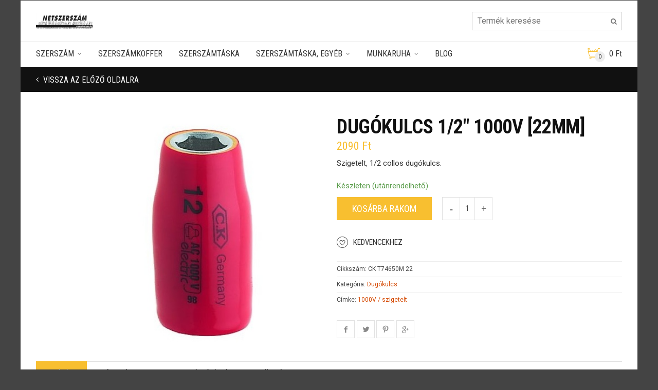

--- FILE ---
content_type: text/html; charset=UTF-8
request_url: https://www.netszerszam.hu/shop/dugokulcs-12-1000v-22mm/
body_size: 41002
content:
<!DOCTYPE html>
<!--[if IE 9 ]><html class="no-js ie9" dir="ltr" lang="hu"> <![endif]-->
<!--[if (gt IE 9)|!(IE)]><!--><html class="no-js" dir="ltr" lang="hu"> <!--<![endif]-->
	<head>
		<meta charset="UTF-8">
					<meta name="viewport" content="width=device-width, initial-scale=1.0">
				
		<link rel="profile" href="http://gmpg.org/xfn/11">
		<link rel="pingback" href="https://www.netszerszam.hu/xmlrpc.php">        
		<link rel="shortcut icon" href="https://www.netszerszam.hu/wp-content/uploads/2016/10/index.ico"/>

		<link rel="apple-touch-icon-precomposed" href="https:"/>
	   <!--[if lte IE 9]><script src="http://cdnjs.cloudflare.com/ajax/libs/html5shiv/3.7/html5shiv.js"></script><![endif]-->
						<script>document.documentElement.className = document.documentElement.className + ' yes-js js_active js'</script>
			
		<!-- All in One SEO 4.1.10 -->
		<title>Dugókulcs 1/2″ 1000V [22mm] | Netszerszám webáruház</title>
		<meta name="description" content="Szigetelt, 1/2 collos dugókulcs." />
		<meta name="robots" content="max-image-preview:large" />
		<meta name="google-site-verification" content="l0qGprilJfbovamDOS_qZfCB0wz7EO3I-elFGlQGpTs" />
		<link rel="canonical" href="https://www.netszerszam.hu/shop/dugokulcs-12-1000v-22mm/" />
		<meta name="google" content="nositelinkssearchbox" />
		<script type="application/ld+json" class="aioseo-schema">
			{"@context":"https:\/\/schema.org","@graph":[{"@type":"WebSite","@id":"https:\/\/www.netszerszam.hu\/#website","url":"https:\/\/www.netszerszam.hu\/","name":"Netszersz\u00e1m web\u00e1ruh\u00e1z","description":"Professzion\u00e1lis n\u00e9met szersz\u00e1m \u00e9s szersz\u00e1mt\u00e1ska","inLanguage":"hu-HU","publisher":{"@id":"https:\/\/www.netszerszam.hu\/#organization"}},{"@type":"Organization","@id":"https:\/\/www.netszerszam.hu\/#organization","name":"Netszersz\u00e1m web\u00e1ruh\u00e1z","url":"https:\/\/www.netszerszam.hu\/"},{"@type":"BreadcrumbList","@id":"https:\/\/www.netszerszam.hu\/shop\/dugokulcs-12-1000v-22mm\/#breadcrumblist","itemListElement":[{"@type":"ListItem","@id":"https:\/\/www.netszerszam.hu\/#listItem","position":1,"item":{"@type":"WebPage","@id":"https:\/\/www.netszerszam.hu\/","name":"Home","description":"[vc_text_separator","url":"https:\/\/www.netszerszam.hu\/"},"nextItem":"https:\/\/www.netszerszam.hu\/shop\/dugokulcs-12-1000v-22mm\/#listItem"},{"@type":"ListItem","@id":"https:\/\/www.netszerszam.hu\/shop\/dugokulcs-12-1000v-22mm\/#listItem","position":2,"item":{"@type":"WebPage","@id":"https:\/\/www.netszerszam.hu\/shop\/dugokulcs-12-1000v-22mm\/","name":"Dug\u00f3kulcs 1\/2\" 1000V [22mm]","description":"Szigetelt, 1\/2 collos dug\u00f3kulcs.","url":"https:\/\/www.netszerszam.hu\/shop\/dugokulcs-12-1000v-22mm\/"},"previousItem":"https:\/\/www.netszerszam.hu\/#listItem"}]},{"@type":"Person","@id":"https:\/\/www.netszerszam.hu\/author\/wolf\/#author","url":"https:\/\/www.netszerszam.hu\/author\/wolf\/","name":"mm","image":{"@type":"ImageObject","@id":"https:\/\/www.netszerszam.hu\/shop\/dugokulcs-12-1000v-22mm\/#authorImage","url":"https:\/\/secure.gravatar.com\/avatar\/ec3742e144a70148b4e96ef061a60cdc?s=96&d=mm&r=g","width":96,"height":96,"caption":"mm"}},{"@type":"ItemPage","@id":"https:\/\/www.netszerszam.hu\/shop\/dugokulcs-12-1000v-22mm\/#itempage","url":"https:\/\/www.netszerszam.hu\/shop\/dugokulcs-12-1000v-22mm\/","name":"Dug\u00f3kulcs 1\/2\u2033 1000V [22mm] | Netszersz\u00e1m web\u00e1ruh\u00e1z","description":"Szigetelt, 1\/2 collos dug\u00f3kulcs.","inLanguage":"hu-HU","isPartOf":{"@id":"https:\/\/www.netszerszam.hu\/#website"},"breadcrumb":{"@id":"https:\/\/www.netszerszam.hu\/shop\/dugokulcs-12-1000v-22mm\/#breadcrumblist"},"author":"https:\/\/www.netszerszam.hu\/author\/wolf\/#author","creator":"https:\/\/www.netszerszam.hu\/author\/wolf\/#author","image":{"@type":"ImageObject","@id":"https:\/\/www.netszerszam.hu\/#mainImage","url":"https:\/\/www.netszerszam.hu\/wp-content\/uploads\/2016\/06\/dugokulcs-1000v_ck-t74650m.jpg","width":425,"height":425},"primaryImageOfPage":{"@id":"https:\/\/www.netszerszam.hu\/shop\/dugokulcs-12-1000v-22mm\/#mainImage"},"datePublished":"2016-06-01T00:00:00+00:00","dateModified":"2022-03-07T16:38:48+00:00"}]}
		</script>
		<!-- All in One SEO -->

<link rel='dns-prefetch' href='//maps.googleapis.com' />
<link rel='dns-prefetch' href='//developers.google.com' />
<link rel='dns-prefetch' href='//fonts.googleapis.com' />
<link rel='dns-prefetch' href='//maxcdn.bootstrapcdn.com' />
<link rel='dns-prefetch' href='//s.w.org' />
<link rel='preconnect' href='https://fonts.gstatic.com' crossorigin />
<link rel="alternate" type="application/rss+xml" title="Netszerszám webáruház &raquo; hírcsatorna" href="https://www.netszerszam.hu/feed/" />
<link rel="alternate" type="application/rss+xml" title="Netszerszám webáruház &raquo; hozzászólás hírcsatorna" href="https://www.netszerszam.hu/comments/feed/" />
<link rel="alternate" type="application/rss+xml" title="Netszerszám webáruház &raquo; Dugókulcs 1/2&#8243; 1000V [22mm] hozzászólás hírcsatorna" href="https://www.netszerszam.hu/shop/dugokulcs-12-1000v-22mm/feed/" />
<script type="text/javascript">
window._wpemojiSettings = {"baseUrl":"https:\/\/s.w.org\/images\/core\/emoji\/13.1.0\/72x72\/","ext":".png","svgUrl":"https:\/\/s.w.org\/images\/core\/emoji\/13.1.0\/svg\/","svgExt":".svg","source":{"concatemoji":"https:\/\/www.netszerszam.hu\/wp-includes\/js\/wp-emoji-release.min.js?ver=5.9.2"}};
/*! This file is auto-generated */
!function(e,a,t){var n,r,o,i=a.createElement("canvas"),p=i.getContext&&i.getContext("2d");function s(e,t){var a=String.fromCharCode;p.clearRect(0,0,i.width,i.height),p.fillText(a.apply(this,e),0,0);e=i.toDataURL();return p.clearRect(0,0,i.width,i.height),p.fillText(a.apply(this,t),0,0),e===i.toDataURL()}function c(e){var t=a.createElement("script");t.src=e,t.defer=t.type="text/javascript",a.getElementsByTagName("head")[0].appendChild(t)}for(o=Array("flag","emoji"),t.supports={everything:!0,everythingExceptFlag:!0},r=0;r<o.length;r++)t.supports[o[r]]=function(e){if(!p||!p.fillText)return!1;switch(p.textBaseline="top",p.font="600 32px Arial",e){case"flag":return s([127987,65039,8205,9895,65039],[127987,65039,8203,9895,65039])?!1:!s([55356,56826,55356,56819],[55356,56826,8203,55356,56819])&&!s([55356,57332,56128,56423,56128,56418,56128,56421,56128,56430,56128,56423,56128,56447],[55356,57332,8203,56128,56423,8203,56128,56418,8203,56128,56421,8203,56128,56430,8203,56128,56423,8203,56128,56447]);case"emoji":return!s([10084,65039,8205,55357,56613],[10084,65039,8203,55357,56613])}return!1}(o[r]),t.supports.everything=t.supports.everything&&t.supports[o[r]],"flag"!==o[r]&&(t.supports.everythingExceptFlag=t.supports.everythingExceptFlag&&t.supports[o[r]]);t.supports.everythingExceptFlag=t.supports.everythingExceptFlag&&!t.supports.flag,t.DOMReady=!1,t.readyCallback=function(){t.DOMReady=!0},t.supports.everything||(n=function(){t.readyCallback()},a.addEventListener?(a.addEventListener("DOMContentLoaded",n,!1),e.addEventListener("load",n,!1)):(e.attachEvent("onload",n),a.attachEvent("onreadystatechange",function(){"complete"===a.readyState&&t.readyCallback()})),(n=t.source||{}).concatemoji?c(n.concatemoji):n.wpemoji&&n.twemoji&&(c(n.twemoji),c(n.wpemoji)))}(window,document,window._wpemojiSettings);
</script>
<style type="text/css">
img.wp-smiley,
img.emoji {
	display: inline !important;
	border: none !important;
	box-shadow: none !important;
	height: 1em !important;
	width: 1em !important;
	margin: 0 0.07em !important;
	vertical-align: -0.1em !important;
	background: none !important;
	padding: 0 !important;
}
</style>
	<link rel='stylesheet' id='layerslider-css'  href='https://www.netszerszam.hu/wp-content/plugins/LayerSlider/static/layerslider/css/layerslider.css?ver=6.7.6' type='text/css' media='all' />
<link rel='stylesheet' id='ls-google-fonts-css'  href='https://fonts.googleapis.com/css?family=Lato:100,300,regular,700,900%7COpen+Sans:300%7CIndie+Flower:regular%7COswald:300,regular,700&#038;subset=latin%2Clatin-ext' type='text/css' media='all' />
<link rel='stylesheet' id='wp-block-library-css'  href='https://www.netszerszam.hu/wp-includes/css/dist/block-library/style.min.css?ver=5.9.2' type='text/css' media='all' />
<link rel='stylesheet' id='wc-blocks-vendors-style-css'  href='https://www.netszerszam.hu/wp-content/plugins/woocommerce/packages/woocommerce-blocks/build/wc-blocks-vendors-style.css?ver=6.9.0' type='text/css' media='all' />
<link rel='stylesheet' id='wc-blocks-style-css'  href='https://www.netszerszam.hu/wp-content/plugins/woocommerce/packages/woocommerce-blocks/build/wc-blocks-style.css?ver=6.9.0' type='text/css' media='all' />
<link rel='stylesheet' id='jquery-selectBox-css'  href='https://www.netszerszam.hu/wp-content/plugins/yith-woocommerce-wishlist/assets/css/jquery.selectBox.css?ver=1.2.0' type='text/css' media='all' />
<link rel='stylesheet' id='yith-wcwl-font-awesome-css'  href='https://www.netszerszam.hu/wp-content/plugins/yith-woocommerce-wishlist/assets/css/font-awesome.min.css?ver=4.7.0' type='text/css' media='all' />
<link rel='stylesheet' id='yith-wcwl-main-css'  href='https://www.netszerszam.hu/wp-content/plugins/yith-woocommerce-wishlist/assets/css/style.css?ver=2.2.11' type='text/css' media='all' />
<style id='yith-wcwl-main-inline-css' type='text/css'>
.wishlist_table .add_to_cart, a.add_to_wishlist.button.alt { border-radius: 16px; -moz-border-radius: 16px; -webkit-border-radius: 16px; }
</style>
<link rel='stylesheet' id='wp-components-css'  href='https://www.netszerszam.hu/wp-includes/css/dist/components/style.min.css?ver=5.9.2' type='text/css' media='all' />
<style id='wp-components-inline-css' type='text/css'>
.ext-absolute{position:absolute!important}.ext-relative{position:relative!important}.ext-top-base{top:var(--wp--style--block-gap,1.75rem)!important}.ext-top-lg{top:var(--extendify--spacing--large)!important}.ext--top-base{top:calc(var(--wp--style--block-gap, 1.75rem)*-1)!important}.ext--top-lg{top:calc(var(--extendify--spacing--large)*-1)!important}.ext-right-base{right:var(--wp--style--block-gap,1.75rem)!important}.ext-right-lg{right:var(--extendify--spacing--large)!important}.ext--right-base{right:calc(var(--wp--style--block-gap, 1.75rem)*-1)!important}.ext--right-lg{right:calc(var(--extendify--spacing--large)*-1)!important}.ext-bottom-base{bottom:var(--wp--style--block-gap,1.75rem)!important}.ext-bottom-lg{bottom:var(--extendify--spacing--large)!important}.ext--bottom-base{bottom:calc(var(--wp--style--block-gap, 1.75rem)*-1)!important}.ext--bottom-lg{bottom:calc(var(--extendify--spacing--large)*-1)!important}.ext-left-base{left:var(--wp--style--block-gap,1.75rem)!important}.ext-left-lg{left:var(--extendify--spacing--large)!important}.ext--left-base{left:calc(var(--wp--style--block-gap, 1.75rem)*-1)!important}.ext--left-lg{left:calc(var(--extendify--spacing--large)*-1)!important}.ext-order-1{order:1!important}.ext-order-2{order:2!important}.ext-col-auto{grid-column:auto!important}.ext-col-span-1{grid-column:span 1/span 1!important}.ext-col-span-2{grid-column:span 2/span 2!important}.ext-col-span-3{grid-column:span 3/span 3!important}.ext-col-span-4{grid-column:span 4/span 4!important}.ext-col-span-5{grid-column:span 5/span 5!important}.ext-col-span-6{grid-column:span 6/span 6!important}.ext-col-span-7{grid-column:span 7/span 7!important}.ext-col-span-8{grid-column:span 8/span 8!important}.ext-col-span-9{grid-column:span 9/span 9!important}.ext-col-span-10{grid-column:span 10/span 10!important}.ext-col-span-11{grid-column:span 11/span 11!important}.ext-col-span-12{grid-column:span 12/span 12!important}.ext-col-span-full{grid-column:1/-1!important}.ext-col-start-1{grid-column-start:1!important}.ext-col-start-2{grid-column-start:2!important}.ext-col-start-3{grid-column-start:3!important}.ext-col-start-4{grid-column-start:4!important}.ext-col-start-5{grid-column-start:5!important}.ext-col-start-6{grid-column-start:6!important}.ext-col-start-7{grid-column-start:7!important}.ext-col-start-8{grid-column-start:8!important}.ext-col-start-9{grid-column-start:9!important}.ext-col-start-10{grid-column-start:10!important}.ext-col-start-11{grid-column-start:11!important}.ext-col-start-12{grid-column-start:12!important}.ext-col-start-13{grid-column-start:13!important}.ext-col-start-auto{grid-column-start:auto!important}.ext-col-end-1{grid-column-end:1!important}.ext-col-end-2{grid-column-end:2!important}.ext-col-end-3{grid-column-end:3!important}.ext-col-end-4{grid-column-end:4!important}.ext-col-end-5{grid-column-end:5!important}.ext-col-end-6{grid-column-end:6!important}.ext-col-end-7{grid-column-end:7!important}.ext-col-end-8{grid-column-end:8!important}.ext-col-end-9{grid-column-end:9!important}.ext-col-end-10{grid-column-end:10!important}.ext-col-end-11{grid-column-end:11!important}.ext-col-end-12{grid-column-end:12!important}.ext-col-end-13{grid-column-end:13!important}.ext-col-end-auto{grid-column-end:auto!important}.ext-row-auto{grid-row:auto!important}.ext-row-span-1{grid-row:span 1/span 1!important}.ext-row-span-2{grid-row:span 2/span 2!important}.ext-row-span-3{grid-row:span 3/span 3!important}.ext-row-span-4{grid-row:span 4/span 4!important}.ext-row-span-5{grid-row:span 5/span 5!important}.ext-row-span-6{grid-row:span 6/span 6!important}.ext-row-span-full{grid-row:1/-1!important}.ext-row-start-1{grid-row-start:1!important}.ext-row-start-2{grid-row-start:2!important}.ext-row-start-3{grid-row-start:3!important}.ext-row-start-4{grid-row-start:4!important}.ext-row-start-5{grid-row-start:5!important}.ext-row-start-6{grid-row-start:6!important}.ext-row-start-7{grid-row-start:7!important}.ext-row-start-auto{grid-row-start:auto!important}.ext-row-end-1{grid-row-end:1!important}.ext-row-end-2{grid-row-end:2!important}.ext-row-end-3{grid-row-end:3!important}.ext-row-end-4{grid-row-end:4!important}.ext-row-end-5{grid-row-end:5!important}.ext-row-end-6{grid-row-end:6!important}.ext-row-end-7{grid-row-end:7!important}.ext-row-end-auto{grid-row-end:auto!important}.ext-m-0:not([style*=margin]){margin:0!important}.ext-m-auto:not([style*=margin]){margin:auto!important}.ext-m-base:not([style*=margin]){margin:var(--wp--style--block-gap,1.75rem)!important}.ext-m-lg:not([style*=margin]){margin:var(--extendify--spacing--large)!important}.ext--m-base:not([style*=margin]){margin:calc(var(--wp--style--block-gap, 1.75rem)*-1)!important}.ext--m-lg:not([style*=margin]){margin:calc(var(--extendify--spacing--large)*-1)!important}.ext-mx-0:not([style*=margin]){margin-left:0!important;margin-right:0!important}.ext-mx-auto:not([style*=margin]){margin-left:auto!important;margin-right:auto!important}.ext-mx-base:not([style*=margin]){margin-left:var(--wp--style--block-gap,1.75rem)!important;margin-right:var(--wp--style--block-gap,1.75rem)!important}.ext-mx-lg:not([style*=margin]){margin-left:var(--extendify--spacing--large)!important;margin-right:var(--extendify--spacing--large)!important}.ext--mx-base:not([style*=margin]){margin-left:calc(var(--wp--style--block-gap, 1.75rem)*-1)!important;margin-right:calc(var(--wp--style--block-gap, 1.75rem)*-1)!important}.ext--mx-lg:not([style*=margin]){margin-left:calc(var(--extendify--spacing--large)*-1)!important;margin-right:calc(var(--extendify--spacing--large)*-1)!important}.ext-my-0:not([style*=margin]){margin-bottom:0!important;margin-top:0!important}.ext-my-auto:not([style*=margin]){margin-bottom:auto!important;margin-top:auto!important}.ext-my-base:not([style*=margin]){margin-bottom:var(--wp--style--block-gap,1.75rem)!important;margin-top:var(--wp--style--block-gap,1.75rem)!important}.ext-my-lg:not([style*=margin]){margin-bottom:var(--extendify--spacing--large)!important;margin-top:var(--extendify--spacing--large)!important}.ext--my-base:not([style*=margin]){margin-bottom:calc(var(--wp--style--block-gap, 1.75rem)*-1)!important;margin-top:calc(var(--wp--style--block-gap, 1.75rem)*-1)!important}.ext--my-lg:not([style*=margin]){margin-bottom:calc(var(--extendify--spacing--large)*-1)!important;margin-top:calc(var(--extendify--spacing--large)*-1)!important}.ext-mt-0:not([style*=margin]){margin-top:0!important}.ext-mt-auto:not([style*=margin]){margin-top:auto!important}.ext-mt-base:not([style*=margin]){margin-top:var(--wp--style--block-gap,1.75rem)!important}.ext-mt-lg:not([style*=margin]){margin-top:var(--extendify--spacing--large)!important}.ext--mt-base:not([style*=margin]){margin-top:calc(var(--wp--style--block-gap, 1.75rem)*-1)!important}.ext--mt-lg:not([style*=margin]){margin-top:calc(var(--extendify--spacing--large)*-1)!important}.ext-mr-0:not([style*=margin]){margin-right:0!important}.ext-mr-auto:not([style*=margin]){margin-right:auto!important}.ext-mr-base:not([style*=margin]){margin-right:var(--wp--style--block-gap,1.75rem)!important}.ext-mr-lg:not([style*=margin]){margin-right:var(--extendify--spacing--large)!important}.ext--mr-base:not([style*=margin]){margin-right:calc(var(--wp--style--block-gap, 1.75rem)*-1)!important}.ext--mr-lg:not([style*=margin]){margin-right:calc(var(--extendify--spacing--large)*-1)!important}.ext-mb-0:not([style*=margin]){margin-bottom:0!important}.ext-mb-auto:not([style*=margin]){margin-bottom:auto!important}.ext-mb-base:not([style*=margin]){margin-bottom:var(--wp--style--block-gap,1.75rem)!important}.ext-mb-lg:not([style*=margin]){margin-bottom:var(--extendify--spacing--large)!important}.ext--mb-base:not([style*=margin]){margin-bottom:calc(var(--wp--style--block-gap, 1.75rem)*-1)!important}.ext--mb-lg:not([style*=margin]){margin-bottom:calc(var(--extendify--spacing--large)*-1)!important}.ext-ml-0:not([style*=margin]){margin-left:0!important}.ext-ml-auto:not([style*=margin]){margin-left:auto!important}.ext-ml-base:not([style*=margin]){margin-left:var(--wp--style--block-gap,1.75rem)!important}.ext-ml-lg:not([style*=margin]){margin-left:var(--extendify--spacing--large)!important}.ext--ml-base:not([style*=margin]){margin-left:calc(var(--wp--style--block-gap, 1.75rem)*-1)!important}.ext--ml-lg:not([style*=margin]){margin-left:calc(var(--extendify--spacing--large)*-1)!important}.ext-block{display:block!important}.ext-inline-block{display:inline-block!important}.ext-inline{display:inline!important}.ext-flex{display:flex!important}.ext-inline-flex{display:inline-flex!important}.ext-grid{display:grid!important}.ext-inline-grid{display:inline-grid!important}.ext-hidden{display:none!important}.ext-w-auto{width:auto!important}.ext-w-full{width:100%!important}.ext-max-w-full{max-width:100%!important}.ext-flex-1{flex:1 1 0%!important}.ext-flex-auto{flex:1 1 auto!important}.ext-flex-initial{flex:0 1 auto!important}.ext-flex-none{flex:none!important}.ext-flex-shrink-0{flex-shrink:0!important}.ext-flex-shrink{flex-shrink:1!important}.ext-flex-grow-0{flex-grow:0!important}.ext-flex-grow{flex-grow:1!important}.ext-list-none{list-style-type:none!important}.ext-grid-cols-1{grid-template-columns:repeat(1,minmax(0,1fr))!important}.ext-grid-cols-2{grid-template-columns:repeat(2,minmax(0,1fr))!important}.ext-grid-cols-3{grid-template-columns:repeat(3,minmax(0,1fr))!important}.ext-grid-cols-4{grid-template-columns:repeat(4,minmax(0,1fr))!important}.ext-grid-cols-5{grid-template-columns:repeat(5,minmax(0,1fr))!important}.ext-grid-cols-6{grid-template-columns:repeat(6,minmax(0,1fr))!important}.ext-grid-cols-7{grid-template-columns:repeat(7,minmax(0,1fr))!important}.ext-grid-cols-8{grid-template-columns:repeat(8,minmax(0,1fr))!important}.ext-grid-cols-9{grid-template-columns:repeat(9,minmax(0,1fr))!important}.ext-grid-cols-10{grid-template-columns:repeat(10,minmax(0,1fr))!important}.ext-grid-cols-11{grid-template-columns:repeat(11,minmax(0,1fr))!important}.ext-grid-cols-12{grid-template-columns:repeat(12,minmax(0,1fr))!important}.ext-grid-cols-none{grid-template-columns:none!important}.ext-grid-rows-1{grid-template-rows:repeat(1,minmax(0,1fr))!important}.ext-grid-rows-2{grid-template-rows:repeat(2,minmax(0,1fr))!important}.ext-grid-rows-3{grid-template-rows:repeat(3,minmax(0,1fr))!important}.ext-grid-rows-4{grid-template-rows:repeat(4,minmax(0,1fr))!important}.ext-grid-rows-5{grid-template-rows:repeat(5,minmax(0,1fr))!important}.ext-grid-rows-6{grid-template-rows:repeat(6,minmax(0,1fr))!important}.ext-grid-rows-none{grid-template-rows:none!important}.ext-flex-row{flex-direction:row!important}.ext-flex-row-reverse{flex-direction:row-reverse!important}.ext-flex-col{flex-direction:column!important}.ext-flex-col-reverse{flex-direction:column-reverse!important}.ext-flex-wrap{flex-wrap:wrap!important}.ext-flex-wrap-reverse{flex-wrap:wrap-reverse!important}.ext-flex-nowrap{flex-wrap:nowrap!important}.ext-items-start{align-items:flex-start!important}.ext-items-end{align-items:flex-end!important}.ext-items-center{align-items:center!important}.ext-items-baseline{align-items:baseline!important}.ext-items-stretch{align-items:stretch!important}.ext-justify-start{justify-content:flex-start!important}.ext-justify-end{justify-content:flex-end!important}.ext-justify-center{justify-content:center!important}.ext-justify-between{justify-content:space-between!important}.ext-justify-around{justify-content:space-around!important}.ext-justify-evenly{justify-content:space-evenly!important}.ext-justify-items-start{justify-items:start!important}.ext-justify-items-end{justify-items:end!important}.ext-justify-items-center{justify-items:center!important}.ext-justify-items-stretch{justify-items:stretch!important}.ext-gap-0{gap:0!important}.ext-gap-base{gap:var(--wp--style--block-gap,1.75rem)!important}.ext-gap-lg{gap:var(--extendify--spacing--large)!important}.ext-gap-x-0{-moz-column-gap:0!important;column-gap:0!important}.ext-gap-x-base{-moz-column-gap:var(--wp--style--block-gap,1.75rem)!important;column-gap:var(--wp--style--block-gap,1.75rem)!important}.ext-gap-x-lg{-moz-column-gap:var(--extendify--spacing--large)!important;column-gap:var(--extendify--spacing--large)!important}.ext-gap-y-0{row-gap:0!important}.ext-gap-y-base{row-gap:var(--wp--style--block-gap,1.75rem)!important}.ext-gap-y-lg{row-gap:var(--extendify--spacing--large)!important}.ext-justify-self-auto{justify-self:auto!important}.ext-justify-self-start{justify-self:start!important}.ext-justify-self-end{justify-self:end!important}.ext-justify-self-center{justify-self:center!important}.ext-justify-self-stretch{justify-self:stretch!important}.ext-rounded-none{border-radius:0!important}.ext-rounded-full{border-radius:9999px!important}.ext-rounded-t-none{border-top-left-radius:0!important;border-top-right-radius:0!important}.ext-rounded-t-full{border-top-left-radius:9999px!important;border-top-right-radius:9999px!important}.ext-rounded-r-none{border-bottom-right-radius:0!important;border-top-right-radius:0!important}.ext-rounded-r-full{border-bottom-right-radius:9999px!important;border-top-right-radius:9999px!important}.ext-rounded-b-none{border-bottom-left-radius:0!important;border-bottom-right-radius:0!important}.ext-rounded-b-full{border-bottom-left-radius:9999px!important;border-bottom-right-radius:9999px!important}.ext-rounded-l-none{border-bottom-left-radius:0!important;border-top-left-radius:0!important}.ext-rounded-l-full{border-bottom-left-radius:9999px!important;border-top-left-radius:9999px!important}.ext-rounded-tl-none{border-top-left-radius:0!important}.ext-rounded-tl-full{border-top-left-radius:9999px!important}.ext-rounded-tr-none{border-top-right-radius:0!important}.ext-rounded-tr-full{border-top-right-radius:9999px!important}.ext-rounded-br-none{border-bottom-right-radius:0!important}.ext-rounded-br-full{border-bottom-right-radius:9999px!important}.ext-rounded-bl-none{border-bottom-left-radius:0!important}.ext-rounded-bl-full{border-bottom-left-radius:9999px!important}.ext-border-0{border-width:0!important}.ext-border-t-0{border-top-width:0!important}.ext-border-r-0{border-right-width:0!important}.ext-border-b-0{border-bottom-width:0!important}.ext-border-l-0{border-left-width:0!important}.ext-p-0:not([style*=padding]){padding:0!important}.ext-p-base:not([style*=padding]){padding:var(--wp--style--block-gap,1.75rem)!important}.ext-p-lg:not([style*=padding]){padding:var(--extendify--spacing--large)!important}.ext-px-0:not([style*=padding]){padding-left:0!important;padding-right:0!important}.ext-px-base:not([style*=padding]){padding-left:var(--wp--style--block-gap,1.75rem)!important;padding-right:var(--wp--style--block-gap,1.75rem)!important}.ext-px-lg:not([style*=padding]){padding-left:var(--extendify--spacing--large)!important;padding-right:var(--extendify--spacing--large)!important}.ext-py-0:not([style*=padding]){padding-bottom:0!important;padding-top:0!important}.ext-py-base:not([style*=padding]){padding-bottom:var(--wp--style--block-gap,1.75rem)!important;padding-top:var(--wp--style--block-gap,1.75rem)!important}.ext-py-lg:not([style*=padding]){padding-bottom:var(--extendify--spacing--large)!important;padding-top:var(--extendify--spacing--large)!important}.ext-pt-0:not([style*=padding]){padding-top:0!important}.ext-pt-base:not([style*=padding]){padding-top:var(--wp--style--block-gap,1.75rem)!important}.ext-pt-lg:not([style*=padding]){padding-top:var(--extendify--spacing--large)!important}.ext-pr-0:not([style*=padding]){padding-right:0!important}.ext-pr-base:not([style*=padding]){padding-right:var(--wp--style--block-gap,1.75rem)!important}.ext-pr-lg:not([style*=padding]){padding-right:var(--extendify--spacing--large)!important}.ext-pb-0:not([style*=padding]){padding-bottom:0!important}.ext-pb-base:not([style*=padding]){padding-bottom:var(--wp--style--block-gap,1.75rem)!important}.ext-pb-lg:not([style*=padding]){padding-bottom:var(--extendify--spacing--large)!important}.ext-pl-0:not([style*=padding]){padding-left:0!important}.ext-pl-base:not([style*=padding]){padding-left:var(--wp--style--block-gap,1.75rem)!important}.ext-pl-lg:not([style*=padding]){padding-left:var(--extendify--spacing--large)!important}.ext-text-left{text-align:left!important}.ext-text-center{text-align:center!important}.ext-text-right{text-align:right!important}.ext-leading-none{line-height:1!important}.ext-leading-tight{line-height:1.25!important}.ext-leading-snug{line-height:1.375!important}.ext-leading-normal{line-height:1.5!important}.ext-leading-relaxed{line-height:1.625!important}.ext-leading-loose{line-height:2!important}.clip-path--rhombus img{-webkit-clip-path:polygon(15% 6%,80% 29%,84% 93%,23% 69%);clip-path:polygon(15% 6%,80% 29%,84% 93%,23% 69%)}.clip-path--diamond img{-webkit-clip-path:polygon(5% 29%,60% 2%,91% 64%,36% 89%);clip-path:polygon(5% 29%,60% 2%,91% 64%,36% 89%)}.clip-path--rhombus-alt img{-webkit-clip-path:polygon(14% 9%,85% 24%,91% 89%,19% 76%);clip-path:polygon(14% 9%,85% 24%,91% 89%,19% 76%)}.wp-block-columns[class*=fullwidth-cols]{margin-bottom:unset}.wp-block-column.editor\:pointer-events-none{margin-bottom:0!important;margin-top:0!important}.is-root-container.block-editor-block-list__layout>[data-align=full]:not(:first-of-type)>.wp-block-column.editor\:pointer-events-none,.is-root-container.block-editor-block-list__layout>[data-align=wide]>.wp-block-column.editor\:pointer-events-none{margin-top:calc(var(--wp--style--block-gap, 28px)*-1)!important}.ext .wp-block-columns .wp-block-column[style*=padding]{padding-left:0!important;padding-right:0!important}.ext .wp-block-columns+.wp-block-columns:not([class*=mt-]):not([class*=my-]):not([style*=margin]){margin-top:0!important}[class*=fullwidth-cols] .wp-block-column:first-child,[class*=fullwidth-cols] .wp-block-group:first-child{margin-top:0}[class*=fullwidth-cols] .wp-block-column:last-child,[class*=fullwidth-cols] .wp-block-group:last-child{margin-bottom:0}[class*=fullwidth-cols] .wp-block-column:first-child>*,[class*=fullwidth-cols] .wp-block-column>:first-child{margin-top:0}.ext .is-not-stacked-on-mobile .wp-block-column,[class*=fullwidth-cols] .wp-block-column>:last-child{margin-bottom:0}.wp-block-columns[class*=fullwidth-cols]:not(.is-not-stacked-on-mobile)>.wp-block-column:not(:last-child){margin-bottom:var(--wp--style--block-gap,1.75rem)}@media (min-width:782px){.wp-block-columns[class*=fullwidth-cols]:not(.is-not-stacked-on-mobile)>.wp-block-column:not(:last-child){margin-bottom:0}}.wp-block-columns[class*=fullwidth-cols].is-not-stacked-on-mobile>.wp-block-column{margin-bottom:0!important}@media (min-width:600px) and (max-width:781px){.wp-block-columns[class*=fullwidth-cols]:not(.is-not-stacked-on-mobile)>.wp-block-column:nth-child(2n){margin-left:var(--wp--style--block-gap,2em)}}@media (max-width:781px){.tablet\:fullwidth-cols.wp-block-columns:not(.is-not-stacked-on-mobile){flex-wrap:wrap}.tablet\:fullwidth-cols.wp-block-columns:not(.is-not-stacked-on-mobile)>.wp-block-column,.tablet\:fullwidth-cols.wp-block-columns:not(.is-not-stacked-on-mobile)>.wp-block-column:not([style*=margin]){margin-left:0!important}.tablet\:fullwidth-cols.wp-block-columns:not(.is-not-stacked-on-mobile)>.wp-block-column{flex-basis:100%!important}}@media (max-width:1079px){.desktop\:fullwidth-cols.wp-block-columns:not(.is-not-stacked-on-mobile){flex-wrap:wrap}.desktop\:fullwidth-cols.wp-block-columns:not(.is-not-stacked-on-mobile)>.wp-block-column,.desktop\:fullwidth-cols.wp-block-columns:not(.is-not-stacked-on-mobile)>.wp-block-column:not([style*=margin]){margin-left:0!important}.desktop\:fullwidth-cols.wp-block-columns:not(.is-not-stacked-on-mobile)>.wp-block-column{flex-basis:100%!important}.desktop\:fullwidth-cols.wp-block-columns:not(.is-not-stacked-on-mobile)>.wp-block-column:not(:last-child){margin-bottom:var(--wp--style--block-gap,1.75rem)!important}}.direction-rtl{direction:rtl}.direction-ltr{direction:ltr}.is-style-inline-list{padding-left:0!important}.is-style-inline-list li{list-style-type:none!important}@media (min-width:782px){.is-style-inline-list li{display:inline!important;margin-right:var(--wp--style--block-gap,1.75rem)!important}}@media (min-width:782px){.is-style-inline-list li:first-child{margin-left:0!important}}@media (min-width:782px){.is-style-inline-list li:last-child{margin-right:0!important}}.bring-to-front{position:relative;z-index:10}.text-stroke{-webkit-text-stroke-color:var(--wp--preset--color--background)}.text-stroke,.text-stroke--primary{-webkit-text-stroke-width:var(
        --wp--custom--typography--text-stroke-width,2px
    )}.text-stroke--primary{-webkit-text-stroke-color:var(--wp--preset--color--primary)}.text-stroke--secondary{-webkit-text-stroke-width:var(
        --wp--custom--typography--text-stroke-width,2px
    );-webkit-text-stroke-color:var(--wp--preset--color--secondary)}.editor\:no-caption .block-editor-rich-text__editable{display:none!important}.editor\:no-inserter .wp-block-column:not(.is-selected)>.block-list-appender,.editor\:no-inserter .wp-block-cover__inner-container>.block-list-appender,.editor\:no-inserter .wp-block-group__inner-container>.block-list-appender,.editor\:no-inserter>.block-list-appender{display:none}.editor\:no-resize .components-resizable-box__handle,.editor\:no-resize .components-resizable-box__handle:after,.editor\:no-resize .components-resizable-box__side-handle:before{display:none;pointer-events:none}.editor\:no-resize .components-resizable-box__container{display:block}.editor\:pointer-events-none{pointer-events:none}.is-style-angled{justify-content:flex-end}.ext .is-style-angled>[class*=_inner-container],.is-style-angled{align-items:center}.is-style-angled .wp-block-cover__image-background,.is-style-angled .wp-block-cover__video-background{-webkit-clip-path:polygon(0 0,30% 0,50% 100%,0 100%);clip-path:polygon(0 0,30% 0,50% 100%,0 100%);z-index:1}@media (min-width:782px){.is-style-angled .wp-block-cover__image-background,.is-style-angled .wp-block-cover__video-background{-webkit-clip-path:polygon(0 0,55% 0,65% 100%,0 100%);clip-path:polygon(0 0,55% 0,65% 100%,0 100%)}}.has-foreground-color{color:var(--wp--preset--color--foreground,#000)!important}.has-foreground-background-color{background-color:var(--wp--preset--color--foreground,#000)!important}.has-background-color{color:var(--wp--preset--color--background,#fff)!important}.has-background-background-color{background-color:var(--wp--preset--color--background,#fff)!important}.has-primary-color{color:var(--wp--preset--color--primary,#4b5563)!important}.has-primary-background-color{background-color:var(--wp--preset--color--primary,#4b5563)!important}.has-secondary-color{color:var(--wp--preset--color--secondary,#9ca3af)!important}.has-secondary-background-color{background-color:var(--wp--preset--color--secondary,#9ca3af)!important}.ext.has-text-color h1,.ext.has-text-color h2,.ext.has-text-color h3,.ext.has-text-color h4,.ext.has-text-color h5,.ext.has-text-color h6,.ext.has-text-color p{color:currentColor}.has-white-color{color:var(--wp--preset--color--white,#fff)!important}.has-black-color{color:var(--wp--preset--color--black,#000)!important}.has-ext-foreground-background-color{background-color:var(
        --wp--preset--color--foreground,var(--wp--preset--color--black,#000)
    )!important}.has-ext-primary-background-color{background-color:var(
        --wp--preset--color--primary,var(--wp--preset--color--cyan-bluish-gray,#000)
    )!important}.wp-block-button__link.has-black-background-color{border-color:var(--wp--preset--color--black,#000)}.wp-block-button__link.has-white-background-color{border-color:var(--wp--preset--color--white,#fff)}.has-ext-small-font-size{font-size:var(--wp--preset--font-size--ext-small)!important}.has-ext-medium-font-size{font-size:var(--wp--preset--font-size--ext-medium)!important}.has-ext-large-font-size{font-size:var(--wp--preset--font-size--ext-large)!important;line-height:1.2}.has-ext-x-large-font-size{font-size:var(--wp--preset--font-size--ext-x-large)!important;line-height:1}.has-ext-xx-large-font-size{font-size:var(--wp--preset--font-size--ext-xx-large)!important;line-height:1}.has-ext-x-large-font-size:not([style*=line-height]),.has-ext-xx-large-font-size:not([style*=line-height]){line-height:1.1}.ext .wp-block-group>*{margin-bottom:0;margin-top:0}.ext .wp-block-group>*+*{margin-bottom:0}.ext .wp-block-group>*+*,.ext h2{margin-top:var(--wp--style--block-gap,1.75rem)}.ext h2{margin-bottom:var(--wp--style--block-gap,1.75rem)}.has-ext-x-large-font-size+h3,.has-ext-x-large-font-size+p{margin-top:.5rem}.ext .wp-block-buttons>.wp-block-button.wp-block-button__width-25{min-width:12rem;width:calc(25% - var(--wp--style--block-gap, .5em)*.75)}.ext .ext-grid>[class*=_inner-container]{display:grid}.ext>[class*=_inner-container]>.ext-grid:not([class*=columns]),.ext>[class*=_inner-container]>.wp-block>.ext-grid:not([class*=columns]){display:initial!important}.ext .ext-grid-cols-1>[class*=_inner-container]{grid-template-columns:repeat(1,minmax(0,1fr))!important}.ext .ext-grid-cols-2>[class*=_inner-container]{grid-template-columns:repeat(2,minmax(0,1fr))!important}.ext .ext-grid-cols-3>[class*=_inner-container]{grid-template-columns:repeat(3,minmax(0,1fr))!important}.ext .ext-grid-cols-4>[class*=_inner-container]{grid-template-columns:repeat(4,minmax(0,1fr))!important}.ext .ext-grid-cols-5>[class*=_inner-container]{grid-template-columns:repeat(5,minmax(0,1fr))!important}.ext .ext-grid-cols-6>[class*=_inner-container]{grid-template-columns:repeat(6,minmax(0,1fr))!important}.ext .ext-grid-cols-7>[class*=_inner-container]{grid-template-columns:repeat(7,minmax(0,1fr))!important}.ext .ext-grid-cols-8>[class*=_inner-container]{grid-template-columns:repeat(8,minmax(0,1fr))!important}.ext .ext-grid-cols-9>[class*=_inner-container]{grid-template-columns:repeat(9,minmax(0,1fr))!important}.ext .ext-grid-cols-10>[class*=_inner-container]{grid-template-columns:repeat(10,minmax(0,1fr))!important}.ext .ext-grid-cols-11>[class*=_inner-container]{grid-template-columns:repeat(11,minmax(0,1fr))!important}.ext .ext-grid-cols-12>[class*=_inner-container]{grid-template-columns:repeat(12,minmax(0,1fr))!important}.ext .ext-grid-cols-13>[class*=_inner-container]{grid-template-columns:repeat(13,minmax(0,1fr))!important}.ext .ext-grid-cols-none>[class*=_inner-container]{grid-template-columns:none!important}.ext .ext-grid-rows-1>[class*=_inner-container]{grid-template-rows:repeat(1,minmax(0,1fr))!important}.ext .ext-grid-rows-2>[class*=_inner-container]{grid-template-rows:repeat(2,minmax(0,1fr))!important}.ext .ext-grid-rows-3>[class*=_inner-container]{grid-template-rows:repeat(3,minmax(0,1fr))!important}.ext .ext-grid-rows-4>[class*=_inner-container]{grid-template-rows:repeat(4,minmax(0,1fr))!important}.ext .ext-grid-rows-5>[class*=_inner-container]{grid-template-rows:repeat(5,minmax(0,1fr))!important}.ext .ext-grid-rows-6>[class*=_inner-container]{grid-template-rows:repeat(6,minmax(0,1fr))!important}.ext .ext-grid-rows-none>[class*=_inner-container]{grid-template-rows:none!important}.ext .ext-items-start>[class*=_inner-container]{align-items:flex-start!important}.ext .ext-items-end>[class*=_inner-container]{align-items:flex-end!important}.ext .ext-items-center>[class*=_inner-container]{align-items:center!important}.ext .ext-items-baseline>[class*=_inner-container]{align-items:baseline!important}.ext .ext-items-stretch>[class*=_inner-container]{align-items:stretch!important}.ext.wp-block-group>:last-child{margin-bottom:0}.ext .wp-block-group__inner-container{padding:0!important}.ext.has-background{padding-left:var(--wp--style--block-gap,1.75rem);padding-right:var(--wp--style--block-gap,1.75rem)}.ext [class*=inner-container]>.alignwide [class*=inner-container],.ext [class*=inner-container]>[data-align=wide] [class*=inner-container]{max-width:var(--responsive--alignwide-width,120rem)}.ext [class*=inner-container]>.alignwide [class*=inner-container]>*,.ext [class*=inner-container]>[data-align=wide] [class*=inner-container]>*{max-width:100%!important}.ext .wp-block-image{position:relative;text-align:center}.ext .wp-block-image img{display:inline-block;vertical-align:middle}body{--extendify--spacing--large:var(
        --wp--custom--spacing--large,clamp(2em,8vw,8em)
    );--wp--preset--font-size--ext-small:1rem;--wp--preset--font-size--ext-medium:1.125rem;--wp--preset--font-size--ext-large:clamp(1.65rem,3.5vw,2.15rem);--wp--preset--font-size--ext-x-large:clamp(3rem,6vw,4.75rem);--wp--preset--font-size--ext-xx-large:clamp(3.25rem,7.5vw,5.75rem);--wp--preset--color--black:#000;--wp--preset--color--white:#fff}.ext *{box-sizing:border-box}.block-editor-block-preview__content-iframe .ext [data-type="core/spacer"] .components-resizable-box__container{background:transparent!important}.block-editor-block-preview__content-iframe .ext [data-type="core/spacer"] .block-library-spacer__resize-container:before{display:none!important}.ext .wp-block-group__inner-container figure.wp-block-gallery.alignfull{margin-bottom:unset;margin-top:unset}.ext .alignwide{margin-left:auto!important;margin-right:auto!important}.is-root-container.block-editor-block-list__layout>[data-align=full]:not(:first-of-type)>.ext-my-0,.is-root-container.block-editor-block-list__layout>[data-align=wide]>.ext-my-0:not([style*=margin]){margin-top:calc(var(--wp--style--block-gap, 28px)*-1)!important}.block-editor-block-preview__content-iframe .preview\:min-h-50{min-height:50vw!important}.block-editor-block-preview__content-iframe .preview\:min-h-60{min-height:60vw!important}.block-editor-block-preview__content-iframe .preview\:min-h-70{min-height:70vw!important}.block-editor-block-preview__content-iframe .preview\:min-h-80{min-height:80vw!important}.block-editor-block-preview__content-iframe .preview\:min-h-100{min-height:100vw!important}.ext-mr-0.alignfull:not([style*=margin]):not([style*=margin]){margin-right:0!important}.ext-ml-0:not([style*=margin]):not([style*=margin]){margin-left:0!important}.is-root-container .wp-block[data-align=full]>.ext-mx-0:not([style*=margin]):not([style*=margin]){margin-left:calc(var(--wp--custom--spacing--outer, 0)*1)!important;margin-right:calc(var(--wp--custom--spacing--outer, 0)*1)!important;overflow:hidden;width:unset}@media (min-width:782px){.tablet\:ext-absolute{position:absolute!important}.tablet\:ext-relative{position:relative!important}.tablet\:ext-top-base{top:var(--wp--style--block-gap,1.75rem)!important}.tablet\:ext-top-lg{top:var(--extendify--spacing--large)!important}.tablet\:ext--top-base{top:calc(var(--wp--style--block-gap, 1.75rem)*-1)!important}.tablet\:ext--top-lg{top:calc(var(--extendify--spacing--large)*-1)!important}.tablet\:ext-right-base{right:var(--wp--style--block-gap,1.75rem)!important}.tablet\:ext-right-lg{right:var(--extendify--spacing--large)!important}.tablet\:ext--right-base{right:calc(var(--wp--style--block-gap, 1.75rem)*-1)!important}.tablet\:ext--right-lg{right:calc(var(--extendify--spacing--large)*-1)!important}.tablet\:ext-bottom-base{bottom:var(--wp--style--block-gap,1.75rem)!important}.tablet\:ext-bottom-lg{bottom:var(--extendify--spacing--large)!important}.tablet\:ext--bottom-base{bottom:calc(var(--wp--style--block-gap, 1.75rem)*-1)!important}.tablet\:ext--bottom-lg{bottom:calc(var(--extendify--spacing--large)*-1)!important}.tablet\:ext-left-base{left:var(--wp--style--block-gap,1.75rem)!important}.tablet\:ext-left-lg{left:var(--extendify--spacing--large)!important}.tablet\:ext--left-base{left:calc(var(--wp--style--block-gap, 1.75rem)*-1)!important}.tablet\:ext--left-lg{left:calc(var(--extendify--spacing--large)*-1)!important}.tablet\:ext-order-1{order:1!important}.tablet\:ext-order-2{order:2!important}.tablet\:ext-m-0:not([style*=margin]){margin:0!important}.tablet\:ext-m-auto:not([style*=margin]){margin:auto!important}.tablet\:ext-m-base:not([style*=margin]){margin:var(--wp--style--block-gap,1.75rem)!important}.tablet\:ext-m-lg:not([style*=margin]){margin:var(--extendify--spacing--large)!important}.tablet\:ext--m-base:not([style*=margin]){margin:calc(var(--wp--style--block-gap, 1.75rem)*-1)!important}.tablet\:ext--m-lg:not([style*=margin]){margin:calc(var(--extendify--spacing--large)*-1)!important}.tablet\:ext-mx-0:not([style*=margin]){margin-left:0!important;margin-right:0!important}.tablet\:ext-mx-auto:not([style*=margin]){margin-left:auto!important;margin-right:auto!important}.tablet\:ext-mx-base:not([style*=margin]){margin-left:var(--wp--style--block-gap,1.75rem)!important;margin-right:var(--wp--style--block-gap,1.75rem)!important}.tablet\:ext-mx-lg:not([style*=margin]){margin-left:var(--extendify--spacing--large)!important;margin-right:var(--extendify--spacing--large)!important}.tablet\:ext--mx-base:not([style*=margin]){margin-left:calc(var(--wp--style--block-gap, 1.75rem)*-1)!important;margin-right:calc(var(--wp--style--block-gap, 1.75rem)*-1)!important}.tablet\:ext--mx-lg:not([style*=margin]){margin-left:calc(var(--extendify--spacing--large)*-1)!important;margin-right:calc(var(--extendify--spacing--large)*-1)!important}.tablet\:ext-my-0:not([style*=margin]){margin-bottom:0!important;margin-top:0!important}.tablet\:ext-my-auto:not([style*=margin]){margin-bottom:auto!important;margin-top:auto!important}.tablet\:ext-my-base:not([style*=margin]){margin-bottom:var(--wp--style--block-gap,1.75rem)!important;margin-top:var(--wp--style--block-gap,1.75rem)!important}.tablet\:ext-my-lg:not([style*=margin]){margin-bottom:var(--extendify--spacing--large)!important;margin-top:var(--extendify--spacing--large)!important}.tablet\:ext--my-base:not([style*=margin]){margin-bottom:calc(var(--wp--style--block-gap, 1.75rem)*-1)!important;margin-top:calc(var(--wp--style--block-gap, 1.75rem)*-1)!important}.tablet\:ext--my-lg:not([style*=margin]){margin-bottom:calc(var(--extendify--spacing--large)*-1)!important;margin-top:calc(var(--extendify--spacing--large)*-1)!important}.tablet\:ext-mt-0:not([style*=margin]){margin-top:0!important}.tablet\:ext-mt-auto:not([style*=margin]){margin-top:auto!important}.tablet\:ext-mt-base:not([style*=margin]){margin-top:var(--wp--style--block-gap,1.75rem)!important}.tablet\:ext-mt-lg:not([style*=margin]){margin-top:var(--extendify--spacing--large)!important}.tablet\:ext--mt-base:not([style*=margin]){margin-top:calc(var(--wp--style--block-gap, 1.75rem)*-1)!important}.tablet\:ext--mt-lg:not([style*=margin]){margin-top:calc(var(--extendify--spacing--large)*-1)!important}.tablet\:ext-mr-0:not([style*=margin]){margin-right:0!important}.tablet\:ext-mr-auto:not([style*=margin]){margin-right:auto!important}.tablet\:ext-mr-base:not([style*=margin]){margin-right:var(--wp--style--block-gap,1.75rem)!important}.tablet\:ext-mr-lg:not([style*=margin]){margin-right:var(--extendify--spacing--large)!important}.tablet\:ext--mr-base:not([style*=margin]){margin-right:calc(var(--wp--style--block-gap, 1.75rem)*-1)!important}.tablet\:ext--mr-lg:not([style*=margin]){margin-right:calc(var(--extendify--spacing--large)*-1)!important}.tablet\:ext-mb-0:not([style*=margin]){margin-bottom:0!important}.tablet\:ext-mb-auto:not([style*=margin]){margin-bottom:auto!important}.tablet\:ext-mb-base:not([style*=margin]){margin-bottom:var(--wp--style--block-gap,1.75rem)!important}.tablet\:ext-mb-lg:not([style*=margin]){margin-bottom:var(--extendify--spacing--large)!important}.tablet\:ext--mb-base:not([style*=margin]){margin-bottom:calc(var(--wp--style--block-gap, 1.75rem)*-1)!important}.tablet\:ext--mb-lg:not([style*=margin]){margin-bottom:calc(var(--extendify--spacing--large)*-1)!important}.tablet\:ext-ml-0:not([style*=margin]){margin-left:0!important}.tablet\:ext-ml-auto:not([style*=margin]){margin-left:auto!important}.tablet\:ext-ml-base:not([style*=margin]){margin-left:var(--wp--style--block-gap,1.75rem)!important}.tablet\:ext-ml-lg:not([style*=margin]){margin-left:var(--extendify--spacing--large)!important}.tablet\:ext--ml-base:not([style*=margin]){margin-left:calc(var(--wp--style--block-gap, 1.75rem)*-1)!important}.tablet\:ext--ml-lg:not([style*=margin]){margin-left:calc(var(--extendify--spacing--large)*-1)!important}.tablet\:ext-block{display:block!important}.tablet\:ext-inline-block{display:inline-block!important}.tablet\:ext-inline{display:inline!important}.tablet\:ext-flex{display:flex!important}.tablet\:ext-inline-flex{display:inline-flex!important}.tablet\:ext-grid{display:grid!important}.tablet\:ext-inline-grid{display:inline-grid!important}.tablet\:ext-hidden{display:none!important}.tablet\:ext-w-auto{width:auto!important}.tablet\:ext-w-full{width:100%!important}.tablet\:ext-max-w-full{max-width:100%!important}.tablet\:ext-flex-1{flex:1 1 0%!important}.tablet\:ext-flex-auto{flex:1 1 auto!important}.tablet\:ext-flex-initial{flex:0 1 auto!important}.tablet\:ext-flex-none{flex:none!important}.tablet\:ext-flex-shrink-0{flex-shrink:0!important}.tablet\:ext-flex-shrink{flex-shrink:1!important}.tablet\:ext-flex-grow-0{flex-grow:0!important}.tablet\:ext-flex-grow{flex-grow:1!important}.tablet\:ext-list-none{list-style-type:none!important}.tablet\:ext-grid-cols-1{grid-template-columns:repeat(1,minmax(0,1fr))!important}.tablet\:ext-grid-cols-2{grid-template-columns:repeat(2,minmax(0,1fr))!important}.tablet\:ext-grid-cols-3{grid-template-columns:repeat(3,minmax(0,1fr))!important}.tablet\:ext-grid-cols-4{grid-template-columns:repeat(4,minmax(0,1fr))!important}.tablet\:ext-grid-cols-5{grid-template-columns:repeat(5,minmax(0,1fr))!important}.tablet\:ext-grid-cols-6{grid-template-columns:repeat(6,minmax(0,1fr))!important}.tablet\:ext-grid-cols-7{grid-template-columns:repeat(7,minmax(0,1fr))!important}.tablet\:ext-grid-cols-8{grid-template-columns:repeat(8,minmax(0,1fr))!important}.tablet\:ext-grid-cols-9{grid-template-columns:repeat(9,minmax(0,1fr))!important}.tablet\:ext-grid-cols-10{grid-template-columns:repeat(10,minmax(0,1fr))!important}.tablet\:ext-grid-cols-11{grid-template-columns:repeat(11,minmax(0,1fr))!important}.tablet\:ext-grid-cols-12{grid-template-columns:repeat(12,minmax(0,1fr))!important}.tablet\:ext-grid-cols-none{grid-template-columns:none!important}.tablet\:ext-flex-row{flex-direction:row!important}.tablet\:ext-flex-row-reverse{flex-direction:row-reverse!important}.tablet\:ext-flex-col{flex-direction:column!important}.tablet\:ext-flex-col-reverse{flex-direction:column-reverse!important}.tablet\:ext-flex-wrap{flex-wrap:wrap!important}.tablet\:ext-flex-wrap-reverse{flex-wrap:wrap-reverse!important}.tablet\:ext-flex-nowrap{flex-wrap:nowrap!important}.tablet\:ext-items-start{align-items:flex-start!important}.tablet\:ext-items-end{align-items:flex-end!important}.tablet\:ext-items-center{align-items:center!important}.tablet\:ext-items-baseline{align-items:baseline!important}.tablet\:ext-items-stretch{align-items:stretch!important}.tablet\:ext-justify-start{justify-content:flex-start!important}.tablet\:ext-justify-end{justify-content:flex-end!important}.tablet\:ext-justify-center{justify-content:center!important}.tablet\:ext-justify-between{justify-content:space-between!important}.tablet\:ext-justify-around{justify-content:space-around!important}.tablet\:ext-justify-evenly{justify-content:space-evenly!important}.tablet\:ext-justify-items-start{justify-items:start!important}.tablet\:ext-justify-items-end{justify-items:end!important}.tablet\:ext-justify-items-center{justify-items:center!important}.tablet\:ext-justify-items-stretch{justify-items:stretch!important}.tablet\:ext-justify-self-auto{justify-self:auto!important}.tablet\:ext-justify-self-start{justify-self:start!important}.tablet\:ext-justify-self-end{justify-self:end!important}.tablet\:ext-justify-self-center{justify-self:center!important}.tablet\:ext-justify-self-stretch{justify-self:stretch!important}.tablet\:ext-p-0:not([style*=padding]){padding:0!important}.tablet\:ext-p-base:not([style*=padding]){padding:var(--wp--style--block-gap,1.75rem)!important}.tablet\:ext-p-lg:not([style*=padding]){padding:var(--extendify--spacing--large)!important}.tablet\:ext-px-0:not([style*=padding]){padding-left:0!important;padding-right:0!important}.tablet\:ext-px-base:not([style*=padding]){padding-left:var(--wp--style--block-gap,1.75rem)!important;padding-right:var(--wp--style--block-gap,1.75rem)!important}.tablet\:ext-px-lg:not([style*=padding]){padding-left:var(--extendify--spacing--large)!important;padding-right:var(--extendify--spacing--large)!important}.tablet\:ext-py-0:not([style*=padding]){padding-bottom:0!important;padding-top:0!important}.tablet\:ext-py-base:not([style*=padding]){padding-bottom:var(--wp--style--block-gap,1.75rem)!important;padding-top:var(--wp--style--block-gap,1.75rem)!important}.tablet\:ext-py-lg:not([style*=padding]){padding-bottom:var(--extendify--spacing--large)!important;padding-top:var(--extendify--spacing--large)!important}.tablet\:ext-pt-0:not([style*=padding]){padding-top:0!important}.tablet\:ext-pt-base:not([style*=padding]){padding-top:var(--wp--style--block-gap,1.75rem)!important}.tablet\:ext-pt-lg:not([style*=padding]){padding-top:var(--extendify--spacing--large)!important}.tablet\:ext-pr-0:not([style*=padding]){padding-right:0!important}.tablet\:ext-pr-base:not([style*=padding]){padding-right:var(--wp--style--block-gap,1.75rem)!important}.tablet\:ext-pr-lg:not([style*=padding]){padding-right:var(--extendify--spacing--large)!important}.tablet\:ext-pb-0:not([style*=padding]){padding-bottom:0!important}.tablet\:ext-pb-base:not([style*=padding]){padding-bottom:var(--wp--style--block-gap,1.75rem)!important}.tablet\:ext-pb-lg:not([style*=padding]){padding-bottom:var(--extendify--spacing--large)!important}.tablet\:ext-pl-0:not([style*=padding]){padding-left:0!important}.tablet\:ext-pl-base:not([style*=padding]){padding-left:var(--wp--style--block-gap,1.75rem)!important}.tablet\:ext-pl-lg:not([style*=padding]){padding-left:var(--extendify--spacing--large)!important}.tablet\:ext-text-left{text-align:left!important}.tablet\:ext-text-center{text-align:center!important}.tablet\:ext-text-right{text-align:right!important}}@media (min-width:1080px){.desktop\:ext-absolute{position:absolute!important}.desktop\:ext-relative{position:relative!important}.desktop\:ext-top-base{top:var(--wp--style--block-gap,1.75rem)!important}.desktop\:ext-top-lg{top:var(--extendify--spacing--large)!important}.desktop\:ext--top-base{top:calc(var(--wp--style--block-gap, 1.75rem)*-1)!important}.desktop\:ext--top-lg{top:calc(var(--extendify--spacing--large)*-1)!important}.desktop\:ext-right-base{right:var(--wp--style--block-gap,1.75rem)!important}.desktop\:ext-right-lg{right:var(--extendify--spacing--large)!important}.desktop\:ext--right-base{right:calc(var(--wp--style--block-gap, 1.75rem)*-1)!important}.desktop\:ext--right-lg{right:calc(var(--extendify--spacing--large)*-1)!important}.desktop\:ext-bottom-base{bottom:var(--wp--style--block-gap,1.75rem)!important}.desktop\:ext-bottom-lg{bottom:var(--extendify--spacing--large)!important}.desktop\:ext--bottom-base{bottom:calc(var(--wp--style--block-gap, 1.75rem)*-1)!important}.desktop\:ext--bottom-lg{bottom:calc(var(--extendify--spacing--large)*-1)!important}.desktop\:ext-left-base{left:var(--wp--style--block-gap,1.75rem)!important}.desktop\:ext-left-lg{left:var(--extendify--spacing--large)!important}.desktop\:ext--left-base{left:calc(var(--wp--style--block-gap, 1.75rem)*-1)!important}.desktop\:ext--left-lg{left:calc(var(--extendify--spacing--large)*-1)!important}.desktop\:ext-order-1{order:1!important}.desktop\:ext-order-2{order:2!important}.desktop\:ext-m-0:not([style*=margin]){margin:0!important}.desktop\:ext-m-auto:not([style*=margin]){margin:auto!important}.desktop\:ext-m-base:not([style*=margin]){margin:var(--wp--style--block-gap,1.75rem)!important}.desktop\:ext-m-lg:not([style*=margin]){margin:var(--extendify--spacing--large)!important}.desktop\:ext--m-base:not([style*=margin]){margin:calc(var(--wp--style--block-gap, 1.75rem)*-1)!important}.desktop\:ext--m-lg:not([style*=margin]){margin:calc(var(--extendify--spacing--large)*-1)!important}.desktop\:ext-mx-0:not([style*=margin]){margin-left:0!important;margin-right:0!important}.desktop\:ext-mx-auto:not([style*=margin]){margin-left:auto!important;margin-right:auto!important}.desktop\:ext-mx-base:not([style*=margin]){margin-left:var(--wp--style--block-gap,1.75rem)!important;margin-right:var(--wp--style--block-gap,1.75rem)!important}.desktop\:ext-mx-lg:not([style*=margin]){margin-left:var(--extendify--spacing--large)!important;margin-right:var(--extendify--spacing--large)!important}.desktop\:ext--mx-base:not([style*=margin]){margin-left:calc(var(--wp--style--block-gap, 1.75rem)*-1)!important;margin-right:calc(var(--wp--style--block-gap, 1.75rem)*-1)!important}.desktop\:ext--mx-lg:not([style*=margin]){margin-left:calc(var(--extendify--spacing--large)*-1)!important;margin-right:calc(var(--extendify--spacing--large)*-1)!important}.desktop\:ext-my-0:not([style*=margin]){margin-bottom:0!important;margin-top:0!important}.desktop\:ext-my-auto:not([style*=margin]){margin-bottom:auto!important;margin-top:auto!important}.desktop\:ext-my-base:not([style*=margin]){margin-bottom:var(--wp--style--block-gap,1.75rem)!important;margin-top:var(--wp--style--block-gap,1.75rem)!important}.desktop\:ext-my-lg:not([style*=margin]){margin-bottom:var(--extendify--spacing--large)!important;margin-top:var(--extendify--spacing--large)!important}.desktop\:ext--my-base:not([style*=margin]){margin-bottom:calc(var(--wp--style--block-gap, 1.75rem)*-1)!important;margin-top:calc(var(--wp--style--block-gap, 1.75rem)*-1)!important}.desktop\:ext--my-lg:not([style*=margin]){margin-bottom:calc(var(--extendify--spacing--large)*-1)!important;margin-top:calc(var(--extendify--spacing--large)*-1)!important}.desktop\:ext-mt-0:not([style*=margin]){margin-top:0!important}.desktop\:ext-mt-auto:not([style*=margin]){margin-top:auto!important}.desktop\:ext-mt-base:not([style*=margin]){margin-top:var(--wp--style--block-gap,1.75rem)!important}.desktop\:ext-mt-lg:not([style*=margin]){margin-top:var(--extendify--spacing--large)!important}.desktop\:ext--mt-base:not([style*=margin]){margin-top:calc(var(--wp--style--block-gap, 1.75rem)*-1)!important}.desktop\:ext--mt-lg:not([style*=margin]){margin-top:calc(var(--extendify--spacing--large)*-1)!important}.desktop\:ext-mr-0:not([style*=margin]){margin-right:0!important}.desktop\:ext-mr-auto:not([style*=margin]){margin-right:auto!important}.desktop\:ext-mr-base:not([style*=margin]){margin-right:var(--wp--style--block-gap,1.75rem)!important}.desktop\:ext-mr-lg:not([style*=margin]){margin-right:var(--extendify--spacing--large)!important}.desktop\:ext--mr-base:not([style*=margin]){margin-right:calc(var(--wp--style--block-gap, 1.75rem)*-1)!important}.desktop\:ext--mr-lg:not([style*=margin]){margin-right:calc(var(--extendify--spacing--large)*-1)!important}.desktop\:ext-mb-0:not([style*=margin]){margin-bottom:0!important}.desktop\:ext-mb-auto:not([style*=margin]){margin-bottom:auto!important}.desktop\:ext-mb-base:not([style*=margin]){margin-bottom:var(--wp--style--block-gap,1.75rem)!important}.desktop\:ext-mb-lg:not([style*=margin]){margin-bottom:var(--extendify--spacing--large)!important}.desktop\:ext--mb-base:not([style*=margin]){margin-bottom:calc(var(--wp--style--block-gap, 1.75rem)*-1)!important}.desktop\:ext--mb-lg:not([style*=margin]){margin-bottom:calc(var(--extendify--spacing--large)*-1)!important}.desktop\:ext-ml-0:not([style*=margin]){margin-left:0!important}.desktop\:ext-ml-auto:not([style*=margin]){margin-left:auto!important}.desktop\:ext-ml-base:not([style*=margin]){margin-left:var(--wp--style--block-gap,1.75rem)!important}.desktop\:ext-ml-lg:not([style*=margin]){margin-left:var(--extendify--spacing--large)!important}.desktop\:ext--ml-base:not([style*=margin]){margin-left:calc(var(--wp--style--block-gap, 1.75rem)*-1)!important}.desktop\:ext--ml-lg:not([style*=margin]){margin-left:calc(var(--extendify--spacing--large)*-1)!important}.desktop\:ext-block{display:block!important}.desktop\:ext-inline-block{display:inline-block!important}.desktop\:ext-inline{display:inline!important}.desktop\:ext-flex{display:flex!important}.desktop\:ext-inline-flex{display:inline-flex!important}.desktop\:ext-grid{display:grid!important}.desktop\:ext-inline-grid{display:inline-grid!important}.desktop\:ext-hidden{display:none!important}.desktop\:ext-w-auto{width:auto!important}.desktop\:ext-w-full{width:100%!important}.desktop\:ext-max-w-full{max-width:100%!important}.desktop\:ext-flex-1{flex:1 1 0%!important}.desktop\:ext-flex-auto{flex:1 1 auto!important}.desktop\:ext-flex-initial{flex:0 1 auto!important}.desktop\:ext-flex-none{flex:none!important}.desktop\:ext-flex-shrink-0{flex-shrink:0!important}.desktop\:ext-flex-shrink{flex-shrink:1!important}.desktop\:ext-flex-grow-0{flex-grow:0!important}.desktop\:ext-flex-grow{flex-grow:1!important}.desktop\:ext-list-none{list-style-type:none!important}.desktop\:ext-grid-cols-1{grid-template-columns:repeat(1,minmax(0,1fr))!important}.desktop\:ext-grid-cols-2{grid-template-columns:repeat(2,minmax(0,1fr))!important}.desktop\:ext-grid-cols-3{grid-template-columns:repeat(3,minmax(0,1fr))!important}.desktop\:ext-grid-cols-4{grid-template-columns:repeat(4,minmax(0,1fr))!important}.desktop\:ext-grid-cols-5{grid-template-columns:repeat(5,minmax(0,1fr))!important}.desktop\:ext-grid-cols-6{grid-template-columns:repeat(6,minmax(0,1fr))!important}.desktop\:ext-grid-cols-7{grid-template-columns:repeat(7,minmax(0,1fr))!important}.desktop\:ext-grid-cols-8{grid-template-columns:repeat(8,minmax(0,1fr))!important}.desktop\:ext-grid-cols-9{grid-template-columns:repeat(9,minmax(0,1fr))!important}.desktop\:ext-grid-cols-10{grid-template-columns:repeat(10,minmax(0,1fr))!important}.desktop\:ext-grid-cols-11{grid-template-columns:repeat(11,minmax(0,1fr))!important}.desktop\:ext-grid-cols-12{grid-template-columns:repeat(12,minmax(0,1fr))!important}.desktop\:ext-grid-cols-none{grid-template-columns:none!important}.desktop\:ext-flex-row{flex-direction:row!important}.desktop\:ext-flex-row-reverse{flex-direction:row-reverse!important}.desktop\:ext-flex-col{flex-direction:column!important}.desktop\:ext-flex-col-reverse{flex-direction:column-reverse!important}.desktop\:ext-flex-wrap{flex-wrap:wrap!important}.desktop\:ext-flex-wrap-reverse{flex-wrap:wrap-reverse!important}.desktop\:ext-flex-nowrap{flex-wrap:nowrap!important}.desktop\:ext-items-start{align-items:flex-start!important}.desktop\:ext-items-end{align-items:flex-end!important}.desktop\:ext-items-center{align-items:center!important}.desktop\:ext-items-baseline{align-items:baseline!important}.desktop\:ext-items-stretch{align-items:stretch!important}.desktop\:ext-justify-start{justify-content:flex-start!important}.desktop\:ext-justify-end{justify-content:flex-end!important}.desktop\:ext-justify-center{justify-content:center!important}.desktop\:ext-justify-between{justify-content:space-between!important}.desktop\:ext-justify-around{justify-content:space-around!important}.desktop\:ext-justify-evenly{justify-content:space-evenly!important}.desktop\:ext-justify-items-start{justify-items:start!important}.desktop\:ext-justify-items-end{justify-items:end!important}.desktop\:ext-justify-items-center{justify-items:center!important}.desktop\:ext-justify-items-stretch{justify-items:stretch!important}.desktop\:ext-justify-self-auto{justify-self:auto!important}.desktop\:ext-justify-self-start{justify-self:start!important}.desktop\:ext-justify-self-end{justify-self:end!important}.desktop\:ext-justify-self-center{justify-self:center!important}.desktop\:ext-justify-self-stretch{justify-self:stretch!important}.desktop\:ext-p-0:not([style*=padding]){padding:0!important}.desktop\:ext-p-base:not([style*=padding]){padding:var(--wp--style--block-gap,1.75rem)!important}.desktop\:ext-p-lg:not([style*=padding]){padding:var(--extendify--spacing--large)!important}.desktop\:ext-px-0:not([style*=padding]){padding-left:0!important;padding-right:0!important}.desktop\:ext-px-base:not([style*=padding]){padding-left:var(--wp--style--block-gap,1.75rem)!important;padding-right:var(--wp--style--block-gap,1.75rem)!important}.desktop\:ext-px-lg:not([style*=padding]){padding-left:var(--extendify--spacing--large)!important;padding-right:var(--extendify--spacing--large)!important}.desktop\:ext-py-0:not([style*=padding]){padding-bottom:0!important;padding-top:0!important}.desktop\:ext-py-base:not([style*=padding]){padding-bottom:var(--wp--style--block-gap,1.75rem)!important;padding-top:var(--wp--style--block-gap,1.75rem)!important}.desktop\:ext-py-lg:not([style*=padding]){padding-bottom:var(--extendify--spacing--large)!important;padding-top:var(--extendify--spacing--large)!important}.desktop\:ext-pt-0:not([style*=padding]){padding-top:0!important}.desktop\:ext-pt-base:not([style*=padding]){padding-top:var(--wp--style--block-gap,1.75rem)!important}.desktop\:ext-pt-lg:not([style*=padding]){padding-top:var(--extendify--spacing--large)!important}.desktop\:ext-pr-0:not([style*=padding]){padding-right:0!important}.desktop\:ext-pr-base:not([style*=padding]){padding-right:var(--wp--style--block-gap,1.75rem)!important}.desktop\:ext-pr-lg:not([style*=padding]){padding-right:var(--extendify--spacing--large)!important}.desktop\:ext-pb-0:not([style*=padding]){padding-bottom:0!important}.desktop\:ext-pb-base:not([style*=padding]){padding-bottom:var(--wp--style--block-gap,1.75rem)!important}.desktop\:ext-pb-lg:not([style*=padding]){padding-bottom:var(--extendify--spacing--large)!important}.desktop\:ext-pl-0:not([style*=padding]){padding-left:0!important}.desktop\:ext-pl-base:not([style*=padding]){padding-left:var(--wp--style--block-gap,1.75rem)!important}.desktop\:ext-pl-lg:not([style*=padding]){padding-left:var(--extendify--spacing--large)!important}.desktop\:ext-text-left{text-align:left!important}.desktop\:ext-text-center{text-align:center!important}.desktop\:ext-text-right{text-align:right!important}}

</style>
<link rel='stylesheet' id='wp-block-editor-css'  href='https://www.netszerszam.hu/wp-includes/css/dist/block-editor/style.min.css?ver=5.9.2' type='text/css' media='all' />
<link rel='stylesheet' id='wp-nux-css'  href='https://www.netszerszam.hu/wp-includes/css/dist/nux/style.min.css?ver=5.9.2' type='text/css' media='all' />
<link rel='stylesheet' id='wp-reusable-blocks-css'  href='https://www.netszerszam.hu/wp-includes/css/dist/reusable-blocks/style.min.css?ver=5.9.2' type='text/css' media='all' />
<link rel='stylesheet' id='wp-editor-css'  href='https://www.netszerszam.hu/wp-includes/css/dist/editor/style.min.css?ver=5.9.2' type='text/css' media='all' />
<link rel='stylesheet' id='block-robo-gallery-style-css-css'  href='https://www.netszerszam.hu/wp-content/plugins/robo-gallery/includes/extensions/block/dist/blocks.style.build.css?ver=3.2.0' type='text/css' media='all' />
<style id='global-styles-inline-css' type='text/css'>
body{--wp--preset--color--black: #000000;--wp--preset--color--cyan-bluish-gray: #abb8c3;--wp--preset--color--white: #ffffff;--wp--preset--color--pale-pink: #f78da7;--wp--preset--color--vivid-red: #cf2e2e;--wp--preset--color--luminous-vivid-orange: #ff6900;--wp--preset--color--luminous-vivid-amber: #fcb900;--wp--preset--color--light-green-cyan: #7bdcb5;--wp--preset--color--vivid-green-cyan: #00d084;--wp--preset--color--pale-cyan-blue: #8ed1fc;--wp--preset--color--vivid-cyan-blue: #0693e3;--wp--preset--color--vivid-purple: #9b51e0;--wp--preset--gradient--vivid-cyan-blue-to-vivid-purple: linear-gradient(135deg,rgba(6,147,227,1) 0%,rgb(155,81,224) 100%);--wp--preset--gradient--light-green-cyan-to-vivid-green-cyan: linear-gradient(135deg,rgb(122,220,180) 0%,rgb(0,208,130) 100%);--wp--preset--gradient--luminous-vivid-amber-to-luminous-vivid-orange: linear-gradient(135deg,rgba(252,185,0,1) 0%,rgba(255,105,0,1) 100%);--wp--preset--gradient--luminous-vivid-orange-to-vivid-red: linear-gradient(135deg,rgba(255,105,0,1) 0%,rgb(207,46,46) 100%);--wp--preset--gradient--very-light-gray-to-cyan-bluish-gray: linear-gradient(135deg,rgb(238,238,238) 0%,rgb(169,184,195) 100%);--wp--preset--gradient--cool-to-warm-spectrum: linear-gradient(135deg,rgb(74,234,220) 0%,rgb(151,120,209) 20%,rgb(207,42,186) 40%,rgb(238,44,130) 60%,rgb(251,105,98) 80%,rgb(254,248,76) 100%);--wp--preset--gradient--blush-light-purple: linear-gradient(135deg,rgb(255,206,236) 0%,rgb(152,150,240) 100%);--wp--preset--gradient--blush-bordeaux: linear-gradient(135deg,rgb(254,205,165) 0%,rgb(254,45,45) 50%,rgb(107,0,62) 100%);--wp--preset--gradient--luminous-dusk: linear-gradient(135deg,rgb(255,203,112) 0%,rgb(199,81,192) 50%,rgb(65,88,208) 100%);--wp--preset--gradient--pale-ocean: linear-gradient(135deg,rgb(255,245,203) 0%,rgb(182,227,212) 50%,rgb(51,167,181) 100%);--wp--preset--gradient--electric-grass: linear-gradient(135deg,rgb(202,248,128) 0%,rgb(113,206,126) 100%);--wp--preset--gradient--midnight: linear-gradient(135deg,rgb(2,3,129) 0%,rgb(40,116,252) 100%);--wp--preset--duotone--dark-grayscale: url('#wp-duotone-dark-grayscale');--wp--preset--duotone--grayscale: url('#wp-duotone-grayscale');--wp--preset--duotone--purple-yellow: url('#wp-duotone-purple-yellow');--wp--preset--duotone--blue-red: url('#wp-duotone-blue-red');--wp--preset--duotone--midnight: url('#wp-duotone-midnight');--wp--preset--duotone--magenta-yellow: url('#wp-duotone-magenta-yellow');--wp--preset--duotone--purple-green: url('#wp-duotone-purple-green');--wp--preset--duotone--blue-orange: url('#wp-duotone-blue-orange');--wp--preset--font-size--small: 13px;--wp--preset--font-size--medium: 20px;--wp--preset--font-size--large: 36px;--wp--preset--font-size--x-large: 42px;}.has-black-color{color: var(--wp--preset--color--black) !important;}.has-cyan-bluish-gray-color{color: var(--wp--preset--color--cyan-bluish-gray) !important;}.has-white-color{color: var(--wp--preset--color--white) !important;}.has-pale-pink-color{color: var(--wp--preset--color--pale-pink) !important;}.has-vivid-red-color{color: var(--wp--preset--color--vivid-red) !important;}.has-luminous-vivid-orange-color{color: var(--wp--preset--color--luminous-vivid-orange) !important;}.has-luminous-vivid-amber-color{color: var(--wp--preset--color--luminous-vivid-amber) !important;}.has-light-green-cyan-color{color: var(--wp--preset--color--light-green-cyan) !important;}.has-vivid-green-cyan-color{color: var(--wp--preset--color--vivid-green-cyan) !important;}.has-pale-cyan-blue-color{color: var(--wp--preset--color--pale-cyan-blue) !important;}.has-vivid-cyan-blue-color{color: var(--wp--preset--color--vivid-cyan-blue) !important;}.has-vivid-purple-color{color: var(--wp--preset--color--vivid-purple) !important;}.has-black-background-color{background-color: var(--wp--preset--color--black) !important;}.has-cyan-bluish-gray-background-color{background-color: var(--wp--preset--color--cyan-bluish-gray) !important;}.has-white-background-color{background-color: var(--wp--preset--color--white) !important;}.has-pale-pink-background-color{background-color: var(--wp--preset--color--pale-pink) !important;}.has-vivid-red-background-color{background-color: var(--wp--preset--color--vivid-red) !important;}.has-luminous-vivid-orange-background-color{background-color: var(--wp--preset--color--luminous-vivid-orange) !important;}.has-luminous-vivid-amber-background-color{background-color: var(--wp--preset--color--luminous-vivid-amber) !important;}.has-light-green-cyan-background-color{background-color: var(--wp--preset--color--light-green-cyan) !important;}.has-vivid-green-cyan-background-color{background-color: var(--wp--preset--color--vivid-green-cyan) !important;}.has-pale-cyan-blue-background-color{background-color: var(--wp--preset--color--pale-cyan-blue) !important;}.has-vivid-cyan-blue-background-color{background-color: var(--wp--preset--color--vivid-cyan-blue) !important;}.has-vivid-purple-background-color{background-color: var(--wp--preset--color--vivid-purple) !important;}.has-black-border-color{border-color: var(--wp--preset--color--black) !important;}.has-cyan-bluish-gray-border-color{border-color: var(--wp--preset--color--cyan-bluish-gray) !important;}.has-white-border-color{border-color: var(--wp--preset--color--white) !important;}.has-pale-pink-border-color{border-color: var(--wp--preset--color--pale-pink) !important;}.has-vivid-red-border-color{border-color: var(--wp--preset--color--vivid-red) !important;}.has-luminous-vivid-orange-border-color{border-color: var(--wp--preset--color--luminous-vivid-orange) !important;}.has-luminous-vivid-amber-border-color{border-color: var(--wp--preset--color--luminous-vivid-amber) !important;}.has-light-green-cyan-border-color{border-color: var(--wp--preset--color--light-green-cyan) !important;}.has-vivid-green-cyan-border-color{border-color: var(--wp--preset--color--vivid-green-cyan) !important;}.has-pale-cyan-blue-border-color{border-color: var(--wp--preset--color--pale-cyan-blue) !important;}.has-vivid-cyan-blue-border-color{border-color: var(--wp--preset--color--vivid-cyan-blue) !important;}.has-vivid-purple-border-color{border-color: var(--wp--preset--color--vivid-purple) !important;}.has-vivid-cyan-blue-to-vivid-purple-gradient-background{background: var(--wp--preset--gradient--vivid-cyan-blue-to-vivid-purple) !important;}.has-light-green-cyan-to-vivid-green-cyan-gradient-background{background: var(--wp--preset--gradient--light-green-cyan-to-vivid-green-cyan) !important;}.has-luminous-vivid-amber-to-luminous-vivid-orange-gradient-background{background: var(--wp--preset--gradient--luminous-vivid-amber-to-luminous-vivid-orange) !important;}.has-luminous-vivid-orange-to-vivid-red-gradient-background{background: var(--wp--preset--gradient--luminous-vivid-orange-to-vivid-red) !important;}.has-very-light-gray-to-cyan-bluish-gray-gradient-background{background: var(--wp--preset--gradient--very-light-gray-to-cyan-bluish-gray) !important;}.has-cool-to-warm-spectrum-gradient-background{background: var(--wp--preset--gradient--cool-to-warm-spectrum) !important;}.has-blush-light-purple-gradient-background{background: var(--wp--preset--gradient--blush-light-purple) !important;}.has-blush-bordeaux-gradient-background{background: var(--wp--preset--gradient--blush-bordeaux) !important;}.has-luminous-dusk-gradient-background{background: var(--wp--preset--gradient--luminous-dusk) !important;}.has-pale-ocean-gradient-background{background: var(--wp--preset--gradient--pale-ocean) !important;}.has-electric-grass-gradient-background{background: var(--wp--preset--gradient--electric-grass) !important;}.has-midnight-gradient-background{background: var(--wp--preset--gradient--midnight) !important;}.has-small-font-size{font-size: var(--wp--preset--font-size--small) !important;}.has-medium-font-size{font-size: var(--wp--preset--font-size--medium) !important;}.has-large-font-size{font-size: var(--wp--preset--font-size--large) !important;}.has-x-large-font-size{font-size: var(--wp--preset--font-size--x-large) !important;}
</style>
<style id='extendify-gutenberg-patterns-and-templates-utilities-inline-css' type='text/css'>
.ext-absolute{position:absolute!important}.ext-relative{position:relative!important}.ext-top-base{top:var(--wp--style--block-gap,1.75rem)!important}.ext-top-lg{top:var(--extendify--spacing--large)!important}.ext--top-base{top:calc(var(--wp--style--block-gap, 1.75rem)*-1)!important}.ext--top-lg{top:calc(var(--extendify--spacing--large)*-1)!important}.ext-right-base{right:var(--wp--style--block-gap,1.75rem)!important}.ext-right-lg{right:var(--extendify--spacing--large)!important}.ext--right-base{right:calc(var(--wp--style--block-gap, 1.75rem)*-1)!important}.ext--right-lg{right:calc(var(--extendify--spacing--large)*-1)!important}.ext-bottom-base{bottom:var(--wp--style--block-gap,1.75rem)!important}.ext-bottom-lg{bottom:var(--extendify--spacing--large)!important}.ext--bottom-base{bottom:calc(var(--wp--style--block-gap, 1.75rem)*-1)!important}.ext--bottom-lg{bottom:calc(var(--extendify--spacing--large)*-1)!important}.ext-left-base{left:var(--wp--style--block-gap,1.75rem)!important}.ext-left-lg{left:var(--extendify--spacing--large)!important}.ext--left-base{left:calc(var(--wp--style--block-gap, 1.75rem)*-1)!important}.ext--left-lg{left:calc(var(--extendify--spacing--large)*-1)!important}.ext-order-1{order:1!important}.ext-order-2{order:2!important}.ext-col-auto{grid-column:auto!important}.ext-col-span-1{grid-column:span 1/span 1!important}.ext-col-span-2{grid-column:span 2/span 2!important}.ext-col-span-3{grid-column:span 3/span 3!important}.ext-col-span-4{grid-column:span 4/span 4!important}.ext-col-span-5{grid-column:span 5/span 5!important}.ext-col-span-6{grid-column:span 6/span 6!important}.ext-col-span-7{grid-column:span 7/span 7!important}.ext-col-span-8{grid-column:span 8/span 8!important}.ext-col-span-9{grid-column:span 9/span 9!important}.ext-col-span-10{grid-column:span 10/span 10!important}.ext-col-span-11{grid-column:span 11/span 11!important}.ext-col-span-12{grid-column:span 12/span 12!important}.ext-col-span-full{grid-column:1/-1!important}.ext-col-start-1{grid-column-start:1!important}.ext-col-start-2{grid-column-start:2!important}.ext-col-start-3{grid-column-start:3!important}.ext-col-start-4{grid-column-start:4!important}.ext-col-start-5{grid-column-start:5!important}.ext-col-start-6{grid-column-start:6!important}.ext-col-start-7{grid-column-start:7!important}.ext-col-start-8{grid-column-start:8!important}.ext-col-start-9{grid-column-start:9!important}.ext-col-start-10{grid-column-start:10!important}.ext-col-start-11{grid-column-start:11!important}.ext-col-start-12{grid-column-start:12!important}.ext-col-start-13{grid-column-start:13!important}.ext-col-start-auto{grid-column-start:auto!important}.ext-col-end-1{grid-column-end:1!important}.ext-col-end-2{grid-column-end:2!important}.ext-col-end-3{grid-column-end:3!important}.ext-col-end-4{grid-column-end:4!important}.ext-col-end-5{grid-column-end:5!important}.ext-col-end-6{grid-column-end:6!important}.ext-col-end-7{grid-column-end:7!important}.ext-col-end-8{grid-column-end:8!important}.ext-col-end-9{grid-column-end:9!important}.ext-col-end-10{grid-column-end:10!important}.ext-col-end-11{grid-column-end:11!important}.ext-col-end-12{grid-column-end:12!important}.ext-col-end-13{grid-column-end:13!important}.ext-col-end-auto{grid-column-end:auto!important}.ext-row-auto{grid-row:auto!important}.ext-row-span-1{grid-row:span 1/span 1!important}.ext-row-span-2{grid-row:span 2/span 2!important}.ext-row-span-3{grid-row:span 3/span 3!important}.ext-row-span-4{grid-row:span 4/span 4!important}.ext-row-span-5{grid-row:span 5/span 5!important}.ext-row-span-6{grid-row:span 6/span 6!important}.ext-row-span-full{grid-row:1/-1!important}.ext-row-start-1{grid-row-start:1!important}.ext-row-start-2{grid-row-start:2!important}.ext-row-start-3{grid-row-start:3!important}.ext-row-start-4{grid-row-start:4!important}.ext-row-start-5{grid-row-start:5!important}.ext-row-start-6{grid-row-start:6!important}.ext-row-start-7{grid-row-start:7!important}.ext-row-start-auto{grid-row-start:auto!important}.ext-row-end-1{grid-row-end:1!important}.ext-row-end-2{grid-row-end:2!important}.ext-row-end-3{grid-row-end:3!important}.ext-row-end-4{grid-row-end:4!important}.ext-row-end-5{grid-row-end:5!important}.ext-row-end-6{grid-row-end:6!important}.ext-row-end-7{grid-row-end:7!important}.ext-row-end-auto{grid-row-end:auto!important}.ext-m-0:not([style*=margin]){margin:0!important}.ext-m-auto:not([style*=margin]){margin:auto!important}.ext-m-base:not([style*=margin]){margin:var(--wp--style--block-gap,1.75rem)!important}.ext-m-lg:not([style*=margin]){margin:var(--extendify--spacing--large)!important}.ext--m-base:not([style*=margin]){margin:calc(var(--wp--style--block-gap, 1.75rem)*-1)!important}.ext--m-lg:not([style*=margin]){margin:calc(var(--extendify--spacing--large)*-1)!important}.ext-mx-0:not([style*=margin]){margin-left:0!important;margin-right:0!important}.ext-mx-auto:not([style*=margin]){margin-left:auto!important;margin-right:auto!important}.ext-mx-base:not([style*=margin]){margin-left:var(--wp--style--block-gap,1.75rem)!important;margin-right:var(--wp--style--block-gap,1.75rem)!important}.ext-mx-lg:not([style*=margin]){margin-left:var(--extendify--spacing--large)!important;margin-right:var(--extendify--spacing--large)!important}.ext--mx-base:not([style*=margin]){margin-left:calc(var(--wp--style--block-gap, 1.75rem)*-1)!important;margin-right:calc(var(--wp--style--block-gap, 1.75rem)*-1)!important}.ext--mx-lg:not([style*=margin]){margin-left:calc(var(--extendify--spacing--large)*-1)!important;margin-right:calc(var(--extendify--spacing--large)*-1)!important}.ext-my-0:not([style*=margin]){margin-bottom:0!important;margin-top:0!important}.ext-my-auto:not([style*=margin]){margin-bottom:auto!important;margin-top:auto!important}.ext-my-base:not([style*=margin]){margin-bottom:var(--wp--style--block-gap,1.75rem)!important;margin-top:var(--wp--style--block-gap,1.75rem)!important}.ext-my-lg:not([style*=margin]){margin-bottom:var(--extendify--spacing--large)!important;margin-top:var(--extendify--spacing--large)!important}.ext--my-base:not([style*=margin]){margin-bottom:calc(var(--wp--style--block-gap, 1.75rem)*-1)!important;margin-top:calc(var(--wp--style--block-gap, 1.75rem)*-1)!important}.ext--my-lg:not([style*=margin]){margin-bottom:calc(var(--extendify--spacing--large)*-1)!important;margin-top:calc(var(--extendify--spacing--large)*-1)!important}.ext-mt-0:not([style*=margin]){margin-top:0!important}.ext-mt-auto:not([style*=margin]){margin-top:auto!important}.ext-mt-base:not([style*=margin]){margin-top:var(--wp--style--block-gap,1.75rem)!important}.ext-mt-lg:not([style*=margin]){margin-top:var(--extendify--spacing--large)!important}.ext--mt-base:not([style*=margin]){margin-top:calc(var(--wp--style--block-gap, 1.75rem)*-1)!important}.ext--mt-lg:not([style*=margin]){margin-top:calc(var(--extendify--spacing--large)*-1)!important}.ext-mr-0:not([style*=margin]){margin-right:0!important}.ext-mr-auto:not([style*=margin]){margin-right:auto!important}.ext-mr-base:not([style*=margin]){margin-right:var(--wp--style--block-gap,1.75rem)!important}.ext-mr-lg:not([style*=margin]){margin-right:var(--extendify--spacing--large)!important}.ext--mr-base:not([style*=margin]){margin-right:calc(var(--wp--style--block-gap, 1.75rem)*-1)!important}.ext--mr-lg:not([style*=margin]){margin-right:calc(var(--extendify--spacing--large)*-1)!important}.ext-mb-0:not([style*=margin]){margin-bottom:0!important}.ext-mb-auto:not([style*=margin]){margin-bottom:auto!important}.ext-mb-base:not([style*=margin]){margin-bottom:var(--wp--style--block-gap,1.75rem)!important}.ext-mb-lg:not([style*=margin]){margin-bottom:var(--extendify--spacing--large)!important}.ext--mb-base:not([style*=margin]){margin-bottom:calc(var(--wp--style--block-gap, 1.75rem)*-1)!important}.ext--mb-lg:not([style*=margin]){margin-bottom:calc(var(--extendify--spacing--large)*-1)!important}.ext-ml-0:not([style*=margin]){margin-left:0!important}.ext-ml-auto:not([style*=margin]){margin-left:auto!important}.ext-ml-base:not([style*=margin]){margin-left:var(--wp--style--block-gap,1.75rem)!important}.ext-ml-lg:not([style*=margin]){margin-left:var(--extendify--spacing--large)!important}.ext--ml-base:not([style*=margin]){margin-left:calc(var(--wp--style--block-gap, 1.75rem)*-1)!important}.ext--ml-lg:not([style*=margin]){margin-left:calc(var(--extendify--spacing--large)*-1)!important}.ext-block{display:block!important}.ext-inline-block{display:inline-block!important}.ext-inline{display:inline!important}.ext-flex{display:flex!important}.ext-inline-flex{display:inline-flex!important}.ext-grid{display:grid!important}.ext-inline-grid{display:inline-grid!important}.ext-hidden{display:none!important}.ext-w-auto{width:auto!important}.ext-w-full{width:100%!important}.ext-max-w-full{max-width:100%!important}.ext-flex-1{flex:1 1 0%!important}.ext-flex-auto{flex:1 1 auto!important}.ext-flex-initial{flex:0 1 auto!important}.ext-flex-none{flex:none!important}.ext-flex-shrink-0{flex-shrink:0!important}.ext-flex-shrink{flex-shrink:1!important}.ext-flex-grow-0{flex-grow:0!important}.ext-flex-grow{flex-grow:1!important}.ext-list-none{list-style-type:none!important}.ext-grid-cols-1{grid-template-columns:repeat(1,minmax(0,1fr))!important}.ext-grid-cols-2{grid-template-columns:repeat(2,minmax(0,1fr))!important}.ext-grid-cols-3{grid-template-columns:repeat(3,minmax(0,1fr))!important}.ext-grid-cols-4{grid-template-columns:repeat(4,minmax(0,1fr))!important}.ext-grid-cols-5{grid-template-columns:repeat(5,minmax(0,1fr))!important}.ext-grid-cols-6{grid-template-columns:repeat(6,minmax(0,1fr))!important}.ext-grid-cols-7{grid-template-columns:repeat(7,minmax(0,1fr))!important}.ext-grid-cols-8{grid-template-columns:repeat(8,minmax(0,1fr))!important}.ext-grid-cols-9{grid-template-columns:repeat(9,minmax(0,1fr))!important}.ext-grid-cols-10{grid-template-columns:repeat(10,minmax(0,1fr))!important}.ext-grid-cols-11{grid-template-columns:repeat(11,minmax(0,1fr))!important}.ext-grid-cols-12{grid-template-columns:repeat(12,minmax(0,1fr))!important}.ext-grid-cols-none{grid-template-columns:none!important}.ext-grid-rows-1{grid-template-rows:repeat(1,minmax(0,1fr))!important}.ext-grid-rows-2{grid-template-rows:repeat(2,minmax(0,1fr))!important}.ext-grid-rows-3{grid-template-rows:repeat(3,minmax(0,1fr))!important}.ext-grid-rows-4{grid-template-rows:repeat(4,minmax(0,1fr))!important}.ext-grid-rows-5{grid-template-rows:repeat(5,minmax(0,1fr))!important}.ext-grid-rows-6{grid-template-rows:repeat(6,minmax(0,1fr))!important}.ext-grid-rows-none{grid-template-rows:none!important}.ext-flex-row{flex-direction:row!important}.ext-flex-row-reverse{flex-direction:row-reverse!important}.ext-flex-col{flex-direction:column!important}.ext-flex-col-reverse{flex-direction:column-reverse!important}.ext-flex-wrap{flex-wrap:wrap!important}.ext-flex-wrap-reverse{flex-wrap:wrap-reverse!important}.ext-flex-nowrap{flex-wrap:nowrap!important}.ext-items-start{align-items:flex-start!important}.ext-items-end{align-items:flex-end!important}.ext-items-center{align-items:center!important}.ext-items-baseline{align-items:baseline!important}.ext-items-stretch{align-items:stretch!important}.ext-justify-start{justify-content:flex-start!important}.ext-justify-end{justify-content:flex-end!important}.ext-justify-center{justify-content:center!important}.ext-justify-between{justify-content:space-between!important}.ext-justify-around{justify-content:space-around!important}.ext-justify-evenly{justify-content:space-evenly!important}.ext-justify-items-start{justify-items:start!important}.ext-justify-items-end{justify-items:end!important}.ext-justify-items-center{justify-items:center!important}.ext-justify-items-stretch{justify-items:stretch!important}.ext-gap-0{gap:0!important}.ext-gap-base{gap:var(--wp--style--block-gap,1.75rem)!important}.ext-gap-lg{gap:var(--extendify--spacing--large)!important}.ext-gap-x-0{-moz-column-gap:0!important;column-gap:0!important}.ext-gap-x-base{-moz-column-gap:var(--wp--style--block-gap,1.75rem)!important;column-gap:var(--wp--style--block-gap,1.75rem)!important}.ext-gap-x-lg{-moz-column-gap:var(--extendify--spacing--large)!important;column-gap:var(--extendify--spacing--large)!important}.ext-gap-y-0{row-gap:0!important}.ext-gap-y-base{row-gap:var(--wp--style--block-gap,1.75rem)!important}.ext-gap-y-lg{row-gap:var(--extendify--spacing--large)!important}.ext-justify-self-auto{justify-self:auto!important}.ext-justify-self-start{justify-self:start!important}.ext-justify-self-end{justify-self:end!important}.ext-justify-self-center{justify-self:center!important}.ext-justify-self-stretch{justify-self:stretch!important}.ext-rounded-none{border-radius:0!important}.ext-rounded-full{border-radius:9999px!important}.ext-rounded-t-none{border-top-left-radius:0!important;border-top-right-radius:0!important}.ext-rounded-t-full{border-top-left-radius:9999px!important;border-top-right-radius:9999px!important}.ext-rounded-r-none{border-bottom-right-radius:0!important;border-top-right-radius:0!important}.ext-rounded-r-full{border-bottom-right-radius:9999px!important;border-top-right-radius:9999px!important}.ext-rounded-b-none{border-bottom-left-radius:0!important;border-bottom-right-radius:0!important}.ext-rounded-b-full{border-bottom-left-radius:9999px!important;border-bottom-right-radius:9999px!important}.ext-rounded-l-none{border-bottom-left-radius:0!important;border-top-left-radius:0!important}.ext-rounded-l-full{border-bottom-left-radius:9999px!important;border-top-left-radius:9999px!important}.ext-rounded-tl-none{border-top-left-radius:0!important}.ext-rounded-tl-full{border-top-left-radius:9999px!important}.ext-rounded-tr-none{border-top-right-radius:0!important}.ext-rounded-tr-full{border-top-right-radius:9999px!important}.ext-rounded-br-none{border-bottom-right-radius:0!important}.ext-rounded-br-full{border-bottom-right-radius:9999px!important}.ext-rounded-bl-none{border-bottom-left-radius:0!important}.ext-rounded-bl-full{border-bottom-left-radius:9999px!important}.ext-border-0{border-width:0!important}.ext-border-t-0{border-top-width:0!important}.ext-border-r-0{border-right-width:0!important}.ext-border-b-0{border-bottom-width:0!important}.ext-border-l-0{border-left-width:0!important}.ext-p-0:not([style*=padding]){padding:0!important}.ext-p-base:not([style*=padding]){padding:var(--wp--style--block-gap,1.75rem)!important}.ext-p-lg:not([style*=padding]){padding:var(--extendify--spacing--large)!important}.ext-px-0:not([style*=padding]){padding-left:0!important;padding-right:0!important}.ext-px-base:not([style*=padding]){padding-left:var(--wp--style--block-gap,1.75rem)!important;padding-right:var(--wp--style--block-gap,1.75rem)!important}.ext-px-lg:not([style*=padding]){padding-left:var(--extendify--spacing--large)!important;padding-right:var(--extendify--spacing--large)!important}.ext-py-0:not([style*=padding]){padding-bottom:0!important;padding-top:0!important}.ext-py-base:not([style*=padding]){padding-bottom:var(--wp--style--block-gap,1.75rem)!important;padding-top:var(--wp--style--block-gap,1.75rem)!important}.ext-py-lg:not([style*=padding]){padding-bottom:var(--extendify--spacing--large)!important;padding-top:var(--extendify--spacing--large)!important}.ext-pt-0:not([style*=padding]){padding-top:0!important}.ext-pt-base:not([style*=padding]){padding-top:var(--wp--style--block-gap,1.75rem)!important}.ext-pt-lg:not([style*=padding]){padding-top:var(--extendify--spacing--large)!important}.ext-pr-0:not([style*=padding]){padding-right:0!important}.ext-pr-base:not([style*=padding]){padding-right:var(--wp--style--block-gap,1.75rem)!important}.ext-pr-lg:not([style*=padding]){padding-right:var(--extendify--spacing--large)!important}.ext-pb-0:not([style*=padding]){padding-bottom:0!important}.ext-pb-base:not([style*=padding]){padding-bottom:var(--wp--style--block-gap,1.75rem)!important}.ext-pb-lg:not([style*=padding]){padding-bottom:var(--extendify--spacing--large)!important}.ext-pl-0:not([style*=padding]){padding-left:0!important}.ext-pl-base:not([style*=padding]){padding-left:var(--wp--style--block-gap,1.75rem)!important}.ext-pl-lg:not([style*=padding]){padding-left:var(--extendify--spacing--large)!important}.ext-text-left{text-align:left!important}.ext-text-center{text-align:center!important}.ext-text-right{text-align:right!important}.ext-leading-none{line-height:1!important}.ext-leading-tight{line-height:1.25!important}.ext-leading-snug{line-height:1.375!important}.ext-leading-normal{line-height:1.5!important}.ext-leading-relaxed{line-height:1.625!important}.ext-leading-loose{line-height:2!important}.clip-path--rhombus img{-webkit-clip-path:polygon(15% 6%,80% 29%,84% 93%,23% 69%);clip-path:polygon(15% 6%,80% 29%,84% 93%,23% 69%)}.clip-path--diamond img{-webkit-clip-path:polygon(5% 29%,60% 2%,91% 64%,36% 89%);clip-path:polygon(5% 29%,60% 2%,91% 64%,36% 89%)}.clip-path--rhombus-alt img{-webkit-clip-path:polygon(14% 9%,85% 24%,91% 89%,19% 76%);clip-path:polygon(14% 9%,85% 24%,91% 89%,19% 76%)}.wp-block-columns[class*=fullwidth-cols]{margin-bottom:unset}.wp-block-column.editor\:pointer-events-none{margin-bottom:0!important;margin-top:0!important}.is-root-container.block-editor-block-list__layout>[data-align=full]:not(:first-of-type)>.wp-block-column.editor\:pointer-events-none,.is-root-container.block-editor-block-list__layout>[data-align=wide]>.wp-block-column.editor\:pointer-events-none{margin-top:calc(var(--wp--style--block-gap, 28px)*-1)!important}.ext .wp-block-columns .wp-block-column[style*=padding]{padding-left:0!important;padding-right:0!important}.ext .wp-block-columns+.wp-block-columns:not([class*=mt-]):not([class*=my-]):not([style*=margin]){margin-top:0!important}[class*=fullwidth-cols] .wp-block-column:first-child,[class*=fullwidth-cols] .wp-block-group:first-child{margin-top:0}[class*=fullwidth-cols] .wp-block-column:last-child,[class*=fullwidth-cols] .wp-block-group:last-child{margin-bottom:0}[class*=fullwidth-cols] .wp-block-column:first-child>*,[class*=fullwidth-cols] .wp-block-column>:first-child{margin-top:0}.ext .is-not-stacked-on-mobile .wp-block-column,[class*=fullwidth-cols] .wp-block-column>:last-child{margin-bottom:0}.wp-block-columns[class*=fullwidth-cols]:not(.is-not-stacked-on-mobile)>.wp-block-column:not(:last-child){margin-bottom:var(--wp--style--block-gap,1.75rem)}@media (min-width:782px){.wp-block-columns[class*=fullwidth-cols]:not(.is-not-stacked-on-mobile)>.wp-block-column:not(:last-child){margin-bottom:0}}.wp-block-columns[class*=fullwidth-cols].is-not-stacked-on-mobile>.wp-block-column{margin-bottom:0!important}@media (min-width:600px) and (max-width:781px){.wp-block-columns[class*=fullwidth-cols]:not(.is-not-stacked-on-mobile)>.wp-block-column:nth-child(2n){margin-left:var(--wp--style--block-gap,2em)}}@media (max-width:781px){.tablet\:fullwidth-cols.wp-block-columns:not(.is-not-stacked-on-mobile){flex-wrap:wrap}.tablet\:fullwidth-cols.wp-block-columns:not(.is-not-stacked-on-mobile)>.wp-block-column,.tablet\:fullwidth-cols.wp-block-columns:not(.is-not-stacked-on-mobile)>.wp-block-column:not([style*=margin]){margin-left:0!important}.tablet\:fullwidth-cols.wp-block-columns:not(.is-not-stacked-on-mobile)>.wp-block-column{flex-basis:100%!important}}@media (max-width:1079px){.desktop\:fullwidth-cols.wp-block-columns:not(.is-not-stacked-on-mobile){flex-wrap:wrap}.desktop\:fullwidth-cols.wp-block-columns:not(.is-not-stacked-on-mobile)>.wp-block-column,.desktop\:fullwidth-cols.wp-block-columns:not(.is-not-stacked-on-mobile)>.wp-block-column:not([style*=margin]){margin-left:0!important}.desktop\:fullwidth-cols.wp-block-columns:not(.is-not-stacked-on-mobile)>.wp-block-column{flex-basis:100%!important}.desktop\:fullwidth-cols.wp-block-columns:not(.is-not-stacked-on-mobile)>.wp-block-column:not(:last-child){margin-bottom:var(--wp--style--block-gap,1.75rem)!important}}.direction-rtl{direction:rtl}.direction-ltr{direction:ltr}.is-style-inline-list{padding-left:0!important}.is-style-inline-list li{list-style-type:none!important}@media (min-width:782px){.is-style-inline-list li{display:inline!important;margin-right:var(--wp--style--block-gap,1.75rem)!important}}@media (min-width:782px){.is-style-inline-list li:first-child{margin-left:0!important}}@media (min-width:782px){.is-style-inline-list li:last-child{margin-right:0!important}}.bring-to-front{position:relative;z-index:10}.text-stroke{-webkit-text-stroke-color:var(--wp--preset--color--background)}.text-stroke,.text-stroke--primary{-webkit-text-stroke-width:var(
        --wp--custom--typography--text-stroke-width,2px
    )}.text-stroke--primary{-webkit-text-stroke-color:var(--wp--preset--color--primary)}.text-stroke--secondary{-webkit-text-stroke-width:var(
        --wp--custom--typography--text-stroke-width,2px
    );-webkit-text-stroke-color:var(--wp--preset--color--secondary)}.editor\:no-caption .block-editor-rich-text__editable{display:none!important}.editor\:no-inserter .wp-block-column:not(.is-selected)>.block-list-appender,.editor\:no-inserter .wp-block-cover__inner-container>.block-list-appender,.editor\:no-inserter .wp-block-group__inner-container>.block-list-appender,.editor\:no-inserter>.block-list-appender{display:none}.editor\:no-resize .components-resizable-box__handle,.editor\:no-resize .components-resizable-box__handle:after,.editor\:no-resize .components-resizable-box__side-handle:before{display:none;pointer-events:none}.editor\:no-resize .components-resizable-box__container{display:block}.editor\:pointer-events-none{pointer-events:none}.is-style-angled{justify-content:flex-end}.ext .is-style-angled>[class*=_inner-container],.is-style-angled{align-items:center}.is-style-angled .wp-block-cover__image-background,.is-style-angled .wp-block-cover__video-background{-webkit-clip-path:polygon(0 0,30% 0,50% 100%,0 100%);clip-path:polygon(0 0,30% 0,50% 100%,0 100%);z-index:1}@media (min-width:782px){.is-style-angled .wp-block-cover__image-background,.is-style-angled .wp-block-cover__video-background{-webkit-clip-path:polygon(0 0,55% 0,65% 100%,0 100%);clip-path:polygon(0 0,55% 0,65% 100%,0 100%)}}.has-foreground-color{color:var(--wp--preset--color--foreground,#000)!important}.has-foreground-background-color{background-color:var(--wp--preset--color--foreground,#000)!important}.has-background-color{color:var(--wp--preset--color--background,#fff)!important}.has-background-background-color{background-color:var(--wp--preset--color--background,#fff)!important}.has-primary-color{color:var(--wp--preset--color--primary,#4b5563)!important}.has-primary-background-color{background-color:var(--wp--preset--color--primary,#4b5563)!important}.has-secondary-color{color:var(--wp--preset--color--secondary,#9ca3af)!important}.has-secondary-background-color{background-color:var(--wp--preset--color--secondary,#9ca3af)!important}.ext.has-text-color h1,.ext.has-text-color h2,.ext.has-text-color h3,.ext.has-text-color h4,.ext.has-text-color h5,.ext.has-text-color h6,.ext.has-text-color p{color:currentColor}.has-white-color{color:var(--wp--preset--color--white,#fff)!important}.has-black-color{color:var(--wp--preset--color--black,#000)!important}.has-ext-foreground-background-color{background-color:var(
        --wp--preset--color--foreground,var(--wp--preset--color--black,#000)
    )!important}.has-ext-primary-background-color{background-color:var(
        --wp--preset--color--primary,var(--wp--preset--color--cyan-bluish-gray,#000)
    )!important}.wp-block-button__link.has-black-background-color{border-color:var(--wp--preset--color--black,#000)}.wp-block-button__link.has-white-background-color{border-color:var(--wp--preset--color--white,#fff)}.has-ext-small-font-size{font-size:var(--wp--preset--font-size--ext-small)!important}.has-ext-medium-font-size{font-size:var(--wp--preset--font-size--ext-medium)!important}.has-ext-large-font-size{font-size:var(--wp--preset--font-size--ext-large)!important;line-height:1.2}.has-ext-x-large-font-size{font-size:var(--wp--preset--font-size--ext-x-large)!important;line-height:1}.has-ext-xx-large-font-size{font-size:var(--wp--preset--font-size--ext-xx-large)!important;line-height:1}.has-ext-x-large-font-size:not([style*=line-height]),.has-ext-xx-large-font-size:not([style*=line-height]){line-height:1.1}.ext .wp-block-group>*{margin-bottom:0;margin-top:0}.ext .wp-block-group>*+*{margin-bottom:0}.ext .wp-block-group>*+*,.ext h2{margin-top:var(--wp--style--block-gap,1.75rem)}.ext h2{margin-bottom:var(--wp--style--block-gap,1.75rem)}.has-ext-x-large-font-size+h3,.has-ext-x-large-font-size+p{margin-top:.5rem}.ext .wp-block-buttons>.wp-block-button.wp-block-button__width-25{min-width:12rem;width:calc(25% - var(--wp--style--block-gap, .5em)*.75)}.ext .ext-grid>[class*=_inner-container]{display:grid}.ext>[class*=_inner-container]>.ext-grid:not([class*=columns]),.ext>[class*=_inner-container]>.wp-block>.ext-grid:not([class*=columns]){display:initial!important}.ext .ext-grid-cols-1>[class*=_inner-container]{grid-template-columns:repeat(1,minmax(0,1fr))!important}.ext .ext-grid-cols-2>[class*=_inner-container]{grid-template-columns:repeat(2,minmax(0,1fr))!important}.ext .ext-grid-cols-3>[class*=_inner-container]{grid-template-columns:repeat(3,minmax(0,1fr))!important}.ext .ext-grid-cols-4>[class*=_inner-container]{grid-template-columns:repeat(4,minmax(0,1fr))!important}.ext .ext-grid-cols-5>[class*=_inner-container]{grid-template-columns:repeat(5,minmax(0,1fr))!important}.ext .ext-grid-cols-6>[class*=_inner-container]{grid-template-columns:repeat(6,minmax(0,1fr))!important}.ext .ext-grid-cols-7>[class*=_inner-container]{grid-template-columns:repeat(7,minmax(0,1fr))!important}.ext .ext-grid-cols-8>[class*=_inner-container]{grid-template-columns:repeat(8,minmax(0,1fr))!important}.ext .ext-grid-cols-9>[class*=_inner-container]{grid-template-columns:repeat(9,minmax(0,1fr))!important}.ext .ext-grid-cols-10>[class*=_inner-container]{grid-template-columns:repeat(10,minmax(0,1fr))!important}.ext .ext-grid-cols-11>[class*=_inner-container]{grid-template-columns:repeat(11,minmax(0,1fr))!important}.ext .ext-grid-cols-12>[class*=_inner-container]{grid-template-columns:repeat(12,minmax(0,1fr))!important}.ext .ext-grid-cols-13>[class*=_inner-container]{grid-template-columns:repeat(13,minmax(0,1fr))!important}.ext .ext-grid-cols-none>[class*=_inner-container]{grid-template-columns:none!important}.ext .ext-grid-rows-1>[class*=_inner-container]{grid-template-rows:repeat(1,minmax(0,1fr))!important}.ext .ext-grid-rows-2>[class*=_inner-container]{grid-template-rows:repeat(2,minmax(0,1fr))!important}.ext .ext-grid-rows-3>[class*=_inner-container]{grid-template-rows:repeat(3,minmax(0,1fr))!important}.ext .ext-grid-rows-4>[class*=_inner-container]{grid-template-rows:repeat(4,minmax(0,1fr))!important}.ext .ext-grid-rows-5>[class*=_inner-container]{grid-template-rows:repeat(5,minmax(0,1fr))!important}.ext .ext-grid-rows-6>[class*=_inner-container]{grid-template-rows:repeat(6,minmax(0,1fr))!important}.ext .ext-grid-rows-none>[class*=_inner-container]{grid-template-rows:none!important}.ext .ext-items-start>[class*=_inner-container]{align-items:flex-start!important}.ext .ext-items-end>[class*=_inner-container]{align-items:flex-end!important}.ext .ext-items-center>[class*=_inner-container]{align-items:center!important}.ext .ext-items-baseline>[class*=_inner-container]{align-items:baseline!important}.ext .ext-items-stretch>[class*=_inner-container]{align-items:stretch!important}.ext.wp-block-group>:last-child{margin-bottom:0}.ext .wp-block-group__inner-container{padding:0!important}.ext.has-background{padding-left:var(--wp--style--block-gap,1.75rem);padding-right:var(--wp--style--block-gap,1.75rem)}.ext [class*=inner-container]>.alignwide [class*=inner-container],.ext [class*=inner-container]>[data-align=wide] [class*=inner-container]{max-width:var(--responsive--alignwide-width,120rem)}.ext [class*=inner-container]>.alignwide [class*=inner-container]>*,.ext [class*=inner-container]>[data-align=wide] [class*=inner-container]>*{max-width:100%!important}.ext .wp-block-image{position:relative;text-align:center}.ext .wp-block-image img{display:inline-block;vertical-align:middle}body{--extendify--spacing--large:var(
        --wp--custom--spacing--large,clamp(2em,8vw,8em)
    );--wp--preset--font-size--ext-small:1rem;--wp--preset--font-size--ext-medium:1.125rem;--wp--preset--font-size--ext-large:clamp(1.65rem,3.5vw,2.15rem);--wp--preset--font-size--ext-x-large:clamp(3rem,6vw,4.75rem);--wp--preset--font-size--ext-xx-large:clamp(3.25rem,7.5vw,5.75rem);--wp--preset--color--black:#000;--wp--preset--color--white:#fff}.ext *{box-sizing:border-box}.block-editor-block-preview__content-iframe .ext [data-type="core/spacer"] .components-resizable-box__container{background:transparent!important}.block-editor-block-preview__content-iframe .ext [data-type="core/spacer"] .block-library-spacer__resize-container:before{display:none!important}.ext .wp-block-group__inner-container figure.wp-block-gallery.alignfull{margin-bottom:unset;margin-top:unset}.ext .alignwide{margin-left:auto!important;margin-right:auto!important}.is-root-container.block-editor-block-list__layout>[data-align=full]:not(:first-of-type)>.ext-my-0,.is-root-container.block-editor-block-list__layout>[data-align=wide]>.ext-my-0:not([style*=margin]){margin-top:calc(var(--wp--style--block-gap, 28px)*-1)!important}.block-editor-block-preview__content-iframe .preview\:min-h-50{min-height:50vw!important}.block-editor-block-preview__content-iframe .preview\:min-h-60{min-height:60vw!important}.block-editor-block-preview__content-iframe .preview\:min-h-70{min-height:70vw!important}.block-editor-block-preview__content-iframe .preview\:min-h-80{min-height:80vw!important}.block-editor-block-preview__content-iframe .preview\:min-h-100{min-height:100vw!important}.ext-mr-0.alignfull:not([style*=margin]):not([style*=margin]){margin-right:0!important}.ext-ml-0:not([style*=margin]):not([style*=margin]){margin-left:0!important}.is-root-container .wp-block[data-align=full]>.ext-mx-0:not([style*=margin]):not([style*=margin]){margin-left:calc(var(--wp--custom--spacing--outer, 0)*1)!important;margin-right:calc(var(--wp--custom--spacing--outer, 0)*1)!important;overflow:hidden;width:unset}@media (min-width:782px){.tablet\:ext-absolute{position:absolute!important}.tablet\:ext-relative{position:relative!important}.tablet\:ext-top-base{top:var(--wp--style--block-gap,1.75rem)!important}.tablet\:ext-top-lg{top:var(--extendify--spacing--large)!important}.tablet\:ext--top-base{top:calc(var(--wp--style--block-gap, 1.75rem)*-1)!important}.tablet\:ext--top-lg{top:calc(var(--extendify--spacing--large)*-1)!important}.tablet\:ext-right-base{right:var(--wp--style--block-gap,1.75rem)!important}.tablet\:ext-right-lg{right:var(--extendify--spacing--large)!important}.tablet\:ext--right-base{right:calc(var(--wp--style--block-gap, 1.75rem)*-1)!important}.tablet\:ext--right-lg{right:calc(var(--extendify--spacing--large)*-1)!important}.tablet\:ext-bottom-base{bottom:var(--wp--style--block-gap,1.75rem)!important}.tablet\:ext-bottom-lg{bottom:var(--extendify--spacing--large)!important}.tablet\:ext--bottom-base{bottom:calc(var(--wp--style--block-gap, 1.75rem)*-1)!important}.tablet\:ext--bottom-lg{bottom:calc(var(--extendify--spacing--large)*-1)!important}.tablet\:ext-left-base{left:var(--wp--style--block-gap,1.75rem)!important}.tablet\:ext-left-lg{left:var(--extendify--spacing--large)!important}.tablet\:ext--left-base{left:calc(var(--wp--style--block-gap, 1.75rem)*-1)!important}.tablet\:ext--left-lg{left:calc(var(--extendify--spacing--large)*-1)!important}.tablet\:ext-order-1{order:1!important}.tablet\:ext-order-2{order:2!important}.tablet\:ext-m-0:not([style*=margin]){margin:0!important}.tablet\:ext-m-auto:not([style*=margin]){margin:auto!important}.tablet\:ext-m-base:not([style*=margin]){margin:var(--wp--style--block-gap,1.75rem)!important}.tablet\:ext-m-lg:not([style*=margin]){margin:var(--extendify--spacing--large)!important}.tablet\:ext--m-base:not([style*=margin]){margin:calc(var(--wp--style--block-gap, 1.75rem)*-1)!important}.tablet\:ext--m-lg:not([style*=margin]){margin:calc(var(--extendify--spacing--large)*-1)!important}.tablet\:ext-mx-0:not([style*=margin]){margin-left:0!important;margin-right:0!important}.tablet\:ext-mx-auto:not([style*=margin]){margin-left:auto!important;margin-right:auto!important}.tablet\:ext-mx-base:not([style*=margin]){margin-left:var(--wp--style--block-gap,1.75rem)!important;margin-right:var(--wp--style--block-gap,1.75rem)!important}.tablet\:ext-mx-lg:not([style*=margin]){margin-left:var(--extendify--spacing--large)!important;margin-right:var(--extendify--spacing--large)!important}.tablet\:ext--mx-base:not([style*=margin]){margin-left:calc(var(--wp--style--block-gap, 1.75rem)*-1)!important;margin-right:calc(var(--wp--style--block-gap, 1.75rem)*-1)!important}.tablet\:ext--mx-lg:not([style*=margin]){margin-left:calc(var(--extendify--spacing--large)*-1)!important;margin-right:calc(var(--extendify--spacing--large)*-1)!important}.tablet\:ext-my-0:not([style*=margin]){margin-bottom:0!important;margin-top:0!important}.tablet\:ext-my-auto:not([style*=margin]){margin-bottom:auto!important;margin-top:auto!important}.tablet\:ext-my-base:not([style*=margin]){margin-bottom:var(--wp--style--block-gap,1.75rem)!important;margin-top:var(--wp--style--block-gap,1.75rem)!important}.tablet\:ext-my-lg:not([style*=margin]){margin-bottom:var(--extendify--spacing--large)!important;margin-top:var(--extendify--spacing--large)!important}.tablet\:ext--my-base:not([style*=margin]){margin-bottom:calc(var(--wp--style--block-gap, 1.75rem)*-1)!important;margin-top:calc(var(--wp--style--block-gap, 1.75rem)*-1)!important}.tablet\:ext--my-lg:not([style*=margin]){margin-bottom:calc(var(--extendify--spacing--large)*-1)!important;margin-top:calc(var(--extendify--spacing--large)*-1)!important}.tablet\:ext-mt-0:not([style*=margin]){margin-top:0!important}.tablet\:ext-mt-auto:not([style*=margin]){margin-top:auto!important}.tablet\:ext-mt-base:not([style*=margin]){margin-top:var(--wp--style--block-gap,1.75rem)!important}.tablet\:ext-mt-lg:not([style*=margin]){margin-top:var(--extendify--spacing--large)!important}.tablet\:ext--mt-base:not([style*=margin]){margin-top:calc(var(--wp--style--block-gap, 1.75rem)*-1)!important}.tablet\:ext--mt-lg:not([style*=margin]){margin-top:calc(var(--extendify--spacing--large)*-1)!important}.tablet\:ext-mr-0:not([style*=margin]){margin-right:0!important}.tablet\:ext-mr-auto:not([style*=margin]){margin-right:auto!important}.tablet\:ext-mr-base:not([style*=margin]){margin-right:var(--wp--style--block-gap,1.75rem)!important}.tablet\:ext-mr-lg:not([style*=margin]){margin-right:var(--extendify--spacing--large)!important}.tablet\:ext--mr-base:not([style*=margin]){margin-right:calc(var(--wp--style--block-gap, 1.75rem)*-1)!important}.tablet\:ext--mr-lg:not([style*=margin]){margin-right:calc(var(--extendify--spacing--large)*-1)!important}.tablet\:ext-mb-0:not([style*=margin]){margin-bottom:0!important}.tablet\:ext-mb-auto:not([style*=margin]){margin-bottom:auto!important}.tablet\:ext-mb-base:not([style*=margin]){margin-bottom:var(--wp--style--block-gap,1.75rem)!important}.tablet\:ext-mb-lg:not([style*=margin]){margin-bottom:var(--extendify--spacing--large)!important}.tablet\:ext--mb-base:not([style*=margin]){margin-bottom:calc(var(--wp--style--block-gap, 1.75rem)*-1)!important}.tablet\:ext--mb-lg:not([style*=margin]){margin-bottom:calc(var(--extendify--spacing--large)*-1)!important}.tablet\:ext-ml-0:not([style*=margin]){margin-left:0!important}.tablet\:ext-ml-auto:not([style*=margin]){margin-left:auto!important}.tablet\:ext-ml-base:not([style*=margin]){margin-left:var(--wp--style--block-gap,1.75rem)!important}.tablet\:ext-ml-lg:not([style*=margin]){margin-left:var(--extendify--spacing--large)!important}.tablet\:ext--ml-base:not([style*=margin]){margin-left:calc(var(--wp--style--block-gap, 1.75rem)*-1)!important}.tablet\:ext--ml-lg:not([style*=margin]){margin-left:calc(var(--extendify--spacing--large)*-1)!important}.tablet\:ext-block{display:block!important}.tablet\:ext-inline-block{display:inline-block!important}.tablet\:ext-inline{display:inline!important}.tablet\:ext-flex{display:flex!important}.tablet\:ext-inline-flex{display:inline-flex!important}.tablet\:ext-grid{display:grid!important}.tablet\:ext-inline-grid{display:inline-grid!important}.tablet\:ext-hidden{display:none!important}.tablet\:ext-w-auto{width:auto!important}.tablet\:ext-w-full{width:100%!important}.tablet\:ext-max-w-full{max-width:100%!important}.tablet\:ext-flex-1{flex:1 1 0%!important}.tablet\:ext-flex-auto{flex:1 1 auto!important}.tablet\:ext-flex-initial{flex:0 1 auto!important}.tablet\:ext-flex-none{flex:none!important}.tablet\:ext-flex-shrink-0{flex-shrink:0!important}.tablet\:ext-flex-shrink{flex-shrink:1!important}.tablet\:ext-flex-grow-0{flex-grow:0!important}.tablet\:ext-flex-grow{flex-grow:1!important}.tablet\:ext-list-none{list-style-type:none!important}.tablet\:ext-grid-cols-1{grid-template-columns:repeat(1,minmax(0,1fr))!important}.tablet\:ext-grid-cols-2{grid-template-columns:repeat(2,minmax(0,1fr))!important}.tablet\:ext-grid-cols-3{grid-template-columns:repeat(3,minmax(0,1fr))!important}.tablet\:ext-grid-cols-4{grid-template-columns:repeat(4,minmax(0,1fr))!important}.tablet\:ext-grid-cols-5{grid-template-columns:repeat(5,minmax(0,1fr))!important}.tablet\:ext-grid-cols-6{grid-template-columns:repeat(6,minmax(0,1fr))!important}.tablet\:ext-grid-cols-7{grid-template-columns:repeat(7,minmax(0,1fr))!important}.tablet\:ext-grid-cols-8{grid-template-columns:repeat(8,minmax(0,1fr))!important}.tablet\:ext-grid-cols-9{grid-template-columns:repeat(9,minmax(0,1fr))!important}.tablet\:ext-grid-cols-10{grid-template-columns:repeat(10,minmax(0,1fr))!important}.tablet\:ext-grid-cols-11{grid-template-columns:repeat(11,minmax(0,1fr))!important}.tablet\:ext-grid-cols-12{grid-template-columns:repeat(12,minmax(0,1fr))!important}.tablet\:ext-grid-cols-none{grid-template-columns:none!important}.tablet\:ext-flex-row{flex-direction:row!important}.tablet\:ext-flex-row-reverse{flex-direction:row-reverse!important}.tablet\:ext-flex-col{flex-direction:column!important}.tablet\:ext-flex-col-reverse{flex-direction:column-reverse!important}.tablet\:ext-flex-wrap{flex-wrap:wrap!important}.tablet\:ext-flex-wrap-reverse{flex-wrap:wrap-reverse!important}.tablet\:ext-flex-nowrap{flex-wrap:nowrap!important}.tablet\:ext-items-start{align-items:flex-start!important}.tablet\:ext-items-end{align-items:flex-end!important}.tablet\:ext-items-center{align-items:center!important}.tablet\:ext-items-baseline{align-items:baseline!important}.tablet\:ext-items-stretch{align-items:stretch!important}.tablet\:ext-justify-start{justify-content:flex-start!important}.tablet\:ext-justify-end{justify-content:flex-end!important}.tablet\:ext-justify-center{justify-content:center!important}.tablet\:ext-justify-between{justify-content:space-between!important}.tablet\:ext-justify-around{justify-content:space-around!important}.tablet\:ext-justify-evenly{justify-content:space-evenly!important}.tablet\:ext-justify-items-start{justify-items:start!important}.tablet\:ext-justify-items-end{justify-items:end!important}.tablet\:ext-justify-items-center{justify-items:center!important}.tablet\:ext-justify-items-stretch{justify-items:stretch!important}.tablet\:ext-justify-self-auto{justify-self:auto!important}.tablet\:ext-justify-self-start{justify-self:start!important}.tablet\:ext-justify-self-end{justify-self:end!important}.tablet\:ext-justify-self-center{justify-self:center!important}.tablet\:ext-justify-self-stretch{justify-self:stretch!important}.tablet\:ext-p-0:not([style*=padding]){padding:0!important}.tablet\:ext-p-base:not([style*=padding]){padding:var(--wp--style--block-gap,1.75rem)!important}.tablet\:ext-p-lg:not([style*=padding]){padding:var(--extendify--spacing--large)!important}.tablet\:ext-px-0:not([style*=padding]){padding-left:0!important;padding-right:0!important}.tablet\:ext-px-base:not([style*=padding]){padding-left:var(--wp--style--block-gap,1.75rem)!important;padding-right:var(--wp--style--block-gap,1.75rem)!important}.tablet\:ext-px-lg:not([style*=padding]){padding-left:var(--extendify--spacing--large)!important;padding-right:var(--extendify--spacing--large)!important}.tablet\:ext-py-0:not([style*=padding]){padding-bottom:0!important;padding-top:0!important}.tablet\:ext-py-base:not([style*=padding]){padding-bottom:var(--wp--style--block-gap,1.75rem)!important;padding-top:var(--wp--style--block-gap,1.75rem)!important}.tablet\:ext-py-lg:not([style*=padding]){padding-bottom:var(--extendify--spacing--large)!important;padding-top:var(--extendify--spacing--large)!important}.tablet\:ext-pt-0:not([style*=padding]){padding-top:0!important}.tablet\:ext-pt-base:not([style*=padding]){padding-top:var(--wp--style--block-gap,1.75rem)!important}.tablet\:ext-pt-lg:not([style*=padding]){padding-top:var(--extendify--spacing--large)!important}.tablet\:ext-pr-0:not([style*=padding]){padding-right:0!important}.tablet\:ext-pr-base:not([style*=padding]){padding-right:var(--wp--style--block-gap,1.75rem)!important}.tablet\:ext-pr-lg:not([style*=padding]){padding-right:var(--extendify--spacing--large)!important}.tablet\:ext-pb-0:not([style*=padding]){padding-bottom:0!important}.tablet\:ext-pb-base:not([style*=padding]){padding-bottom:var(--wp--style--block-gap,1.75rem)!important}.tablet\:ext-pb-lg:not([style*=padding]){padding-bottom:var(--extendify--spacing--large)!important}.tablet\:ext-pl-0:not([style*=padding]){padding-left:0!important}.tablet\:ext-pl-base:not([style*=padding]){padding-left:var(--wp--style--block-gap,1.75rem)!important}.tablet\:ext-pl-lg:not([style*=padding]){padding-left:var(--extendify--spacing--large)!important}.tablet\:ext-text-left{text-align:left!important}.tablet\:ext-text-center{text-align:center!important}.tablet\:ext-text-right{text-align:right!important}}@media (min-width:1080px){.desktop\:ext-absolute{position:absolute!important}.desktop\:ext-relative{position:relative!important}.desktop\:ext-top-base{top:var(--wp--style--block-gap,1.75rem)!important}.desktop\:ext-top-lg{top:var(--extendify--spacing--large)!important}.desktop\:ext--top-base{top:calc(var(--wp--style--block-gap, 1.75rem)*-1)!important}.desktop\:ext--top-lg{top:calc(var(--extendify--spacing--large)*-1)!important}.desktop\:ext-right-base{right:var(--wp--style--block-gap,1.75rem)!important}.desktop\:ext-right-lg{right:var(--extendify--spacing--large)!important}.desktop\:ext--right-base{right:calc(var(--wp--style--block-gap, 1.75rem)*-1)!important}.desktop\:ext--right-lg{right:calc(var(--extendify--spacing--large)*-1)!important}.desktop\:ext-bottom-base{bottom:var(--wp--style--block-gap,1.75rem)!important}.desktop\:ext-bottom-lg{bottom:var(--extendify--spacing--large)!important}.desktop\:ext--bottom-base{bottom:calc(var(--wp--style--block-gap, 1.75rem)*-1)!important}.desktop\:ext--bottom-lg{bottom:calc(var(--extendify--spacing--large)*-1)!important}.desktop\:ext-left-base{left:var(--wp--style--block-gap,1.75rem)!important}.desktop\:ext-left-lg{left:var(--extendify--spacing--large)!important}.desktop\:ext--left-base{left:calc(var(--wp--style--block-gap, 1.75rem)*-1)!important}.desktop\:ext--left-lg{left:calc(var(--extendify--spacing--large)*-1)!important}.desktop\:ext-order-1{order:1!important}.desktop\:ext-order-2{order:2!important}.desktop\:ext-m-0:not([style*=margin]){margin:0!important}.desktop\:ext-m-auto:not([style*=margin]){margin:auto!important}.desktop\:ext-m-base:not([style*=margin]){margin:var(--wp--style--block-gap,1.75rem)!important}.desktop\:ext-m-lg:not([style*=margin]){margin:var(--extendify--spacing--large)!important}.desktop\:ext--m-base:not([style*=margin]){margin:calc(var(--wp--style--block-gap, 1.75rem)*-1)!important}.desktop\:ext--m-lg:not([style*=margin]){margin:calc(var(--extendify--spacing--large)*-1)!important}.desktop\:ext-mx-0:not([style*=margin]){margin-left:0!important;margin-right:0!important}.desktop\:ext-mx-auto:not([style*=margin]){margin-left:auto!important;margin-right:auto!important}.desktop\:ext-mx-base:not([style*=margin]){margin-left:var(--wp--style--block-gap,1.75rem)!important;margin-right:var(--wp--style--block-gap,1.75rem)!important}.desktop\:ext-mx-lg:not([style*=margin]){margin-left:var(--extendify--spacing--large)!important;margin-right:var(--extendify--spacing--large)!important}.desktop\:ext--mx-base:not([style*=margin]){margin-left:calc(var(--wp--style--block-gap, 1.75rem)*-1)!important;margin-right:calc(var(--wp--style--block-gap, 1.75rem)*-1)!important}.desktop\:ext--mx-lg:not([style*=margin]){margin-left:calc(var(--extendify--spacing--large)*-1)!important;margin-right:calc(var(--extendify--spacing--large)*-1)!important}.desktop\:ext-my-0:not([style*=margin]){margin-bottom:0!important;margin-top:0!important}.desktop\:ext-my-auto:not([style*=margin]){margin-bottom:auto!important;margin-top:auto!important}.desktop\:ext-my-base:not([style*=margin]){margin-bottom:var(--wp--style--block-gap,1.75rem)!important;margin-top:var(--wp--style--block-gap,1.75rem)!important}.desktop\:ext-my-lg:not([style*=margin]){margin-bottom:var(--extendify--spacing--large)!important;margin-top:var(--extendify--spacing--large)!important}.desktop\:ext--my-base:not([style*=margin]){margin-bottom:calc(var(--wp--style--block-gap, 1.75rem)*-1)!important;margin-top:calc(var(--wp--style--block-gap, 1.75rem)*-1)!important}.desktop\:ext--my-lg:not([style*=margin]){margin-bottom:calc(var(--extendify--spacing--large)*-1)!important;margin-top:calc(var(--extendify--spacing--large)*-1)!important}.desktop\:ext-mt-0:not([style*=margin]){margin-top:0!important}.desktop\:ext-mt-auto:not([style*=margin]){margin-top:auto!important}.desktop\:ext-mt-base:not([style*=margin]){margin-top:var(--wp--style--block-gap,1.75rem)!important}.desktop\:ext-mt-lg:not([style*=margin]){margin-top:var(--extendify--spacing--large)!important}.desktop\:ext--mt-base:not([style*=margin]){margin-top:calc(var(--wp--style--block-gap, 1.75rem)*-1)!important}.desktop\:ext--mt-lg:not([style*=margin]){margin-top:calc(var(--extendify--spacing--large)*-1)!important}.desktop\:ext-mr-0:not([style*=margin]){margin-right:0!important}.desktop\:ext-mr-auto:not([style*=margin]){margin-right:auto!important}.desktop\:ext-mr-base:not([style*=margin]){margin-right:var(--wp--style--block-gap,1.75rem)!important}.desktop\:ext-mr-lg:not([style*=margin]){margin-right:var(--extendify--spacing--large)!important}.desktop\:ext--mr-base:not([style*=margin]){margin-right:calc(var(--wp--style--block-gap, 1.75rem)*-1)!important}.desktop\:ext--mr-lg:not([style*=margin]){margin-right:calc(var(--extendify--spacing--large)*-1)!important}.desktop\:ext-mb-0:not([style*=margin]){margin-bottom:0!important}.desktop\:ext-mb-auto:not([style*=margin]){margin-bottom:auto!important}.desktop\:ext-mb-base:not([style*=margin]){margin-bottom:var(--wp--style--block-gap,1.75rem)!important}.desktop\:ext-mb-lg:not([style*=margin]){margin-bottom:var(--extendify--spacing--large)!important}.desktop\:ext--mb-base:not([style*=margin]){margin-bottom:calc(var(--wp--style--block-gap, 1.75rem)*-1)!important}.desktop\:ext--mb-lg:not([style*=margin]){margin-bottom:calc(var(--extendify--spacing--large)*-1)!important}.desktop\:ext-ml-0:not([style*=margin]){margin-left:0!important}.desktop\:ext-ml-auto:not([style*=margin]){margin-left:auto!important}.desktop\:ext-ml-base:not([style*=margin]){margin-left:var(--wp--style--block-gap,1.75rem)!important}.desktop\:ext-ml-lg:not([style*=margin]){margin-left:var(--extendify--spacing--large)!important}.desktop\:ext--ml-base:not([style*=margin]){margin-left:calc(var(--wp--style--block-gap, 1.75rem)*-1)!important}.desktop\:ext--ml-lg:not([style*=margin]){margin-left:calc(var(--extendify--spacing--large)*-1)!important}.desktop\:ext-block{display:block!important}.desktop\:ext-inline-block{display:inline-block!important}.desktop\:ext-inline{display:inline!important}.desktop\:ext-flex{display:flex!important}.desktop\:ext-inline-flex{display:inline-flex!important}.desktop\:ext-grid{display:grid!important}.desktop\:ext-inline-grid{display:inline-grid!important}.desktop\:ext-hidden{display:none!important}.desktop\:ext-w-auto{width:auto!important}.desktop\:ext-w-full{width:100%!important}.desktop\:ext-max-w-full{max-width:100%!important}.desktop\:ext-flex-1{flex:1 1 0%!important}.desktop\:ext-flex-auto{flex:1 1 auto!important}.desktop\:ext-flex-initial{flex:0 1 auto!important}.desktop\:ext-flex-none{flex:none!important}.desktop\:ext-flex-shrink-0{flex-shrink:0!important}.desktop\:ext-flex-shrink{flex-shrink:1!important}.desktop\:ext-flex-grow-0{flex-grow:0!important}.desktop\:ext-flex-grow{flex-grow:1!important}.desktop\:ext-list-none{list-style-type:none!important}.desktop\:ext-grid-cols-1{grid-template-columns:repeat(1,minmax(0,1fr))!important}.desktop\:ext-grid-cols-2{grid-template-columns:repeat(2,minmax(0,1fr))!important}.desktop\:ext-grid-cols-3{grid-template-columns:repeat(3,minmax(0,1fr))!important}.desktop\:ext-grid-cols-4{grid-template-columns:repeat(4,minmax(0,1fr))!important}.desktop\:ext-grid-cols-5{grid-template-columns:repeat(5,minmax(0,1fr))!important}.desktop\:ext-grid-cols-6{grid-template-columns:repeat(6,minmax(0,1fr))!important}.desktop\:ext-grid-cols-7{grid-template-columns:repeat(7,minmax(0,1fr))!important}.desktop\:ext-grid-cols-8{grid-template-columns:repeat(8,minmax(0,1fr))!important}.desktop\:ext-grid-cols-9{grid-template-columns:repeat(9,minmax(0,1fr))!important}.desktop\:ext-grid-cols-10{grid-template-columns:repeat(10,minmax(0,1fr))!important}.desktop\:ext-grid-cols-11{grid-template-columns:repeat(11,minmax(0,1fr))!important}.desktop\:ext-grid-cols-12{grid-template-columns:repeat(12,minmax(0,1fr))!important}.desktop\:ext-grid-cols-none{grid-template-columns:none!important}.desktop\:ext-flex-row{flex-direction:row!important}.desktop\:ext-flex-row-reverse{flex-direction:row-reverse!important}.desktop\:ext-flex-col{flex-direction:column!important}.desktop\:ext-flex-col-reverse{flex-direction:column-reverse!important}.desktop\:ext-flex-wrap{flex-wrap:wrap!important}.desktop\:ext-flex-wrap-reverse{flex-wrap:wrap-reverse!important}.desktop\:ext-flex-nowrap{flex-wrap:nowrap!important}.desktop\:ext-items-start{align-items:flex-start!important}.desktop\:ext-items-end{align-items:flex-end!important}.desktop\:ext-items-center{align-items:center!important}.desktop\:ext-items-baseline{align-items:baseline!important}.desktop\:ext-items-stretch{align-items:stretch!important}.desktop\:ext-justify-start{justify-content:flex-start!important}.desktop\:ext-justify-end{justify-content:flex-end!important}.desktop\:ext-justify-center{justify-content:center!important}.desktop\:ext-justify-between{justify-content:space-between!important}.desktop\:ext-justify-around{justify-content:space-around!important}.desktop\:ext-justify-evenly{justify-content:space-evenly!important}.desktop\:ext-justify-items-start{justify-items:start!important}.desktop\:ext-justify-items-end{justify-items:end!important}.desktop\:ext-justify-items-center{justify-items:center!important}.desktop\:ext-justify-items-stretch{justify-items:stretch!important}.desktop\:ext-justify-self-auto{justify-self:auto!important}.desktop\:ext-justify-self-start{justify-self:start!important}.desktop\:ext-justify-self-end{justify-self:end!important}.desktop\:ext-justify-self-center{justify-self:center!important}.desktop\:ext-justify-self-stretch{justify-self:stretch!important}.desktop\:ext-p-0:not([style*=padding]){padding:0!important}.desktop\:ext-p-base:not([style*=padding]){padding:var(--wp--style--block-gap,1.75rem)!important}.desktop\:ext-p-lg:not([style*=padding]){padding:var(--extendify--spacing--large)!important}.desktop\:ext-px-0:not([style*=padding]){padding-left:0!important;padding-right:0!important}.desktop\:ext-px-base:not([style*=padding]){padding-left:var(--wp--style--block-gap,1.75rem)!important;padding-right:var(--wp--style--block-gap,1.75rem)!important}.desktop\:ext-px-lg:not([style*=padding]){padding-left:var(--extendify--spacing--large)!important;padding-right:var(--extendify--spacing--large)!important}.desktop\:ext-py-0:not([style*=padding]){padding-bottom:0!important;padding-top:0!important}.desktop\:ext-py-base:not([style*=padding]){padding-bottom:var(--wp--style--block-gap,1.75rem)!important;padding-top:var(--wp--style--block-gap,1.75rem)!important}.desktop\:ext-py-lg:not([style*=padding]){padding-bottom:var(--extendify--spacing--large)!important;padding-top:var(--extendify--spacing--large)!important}.desktop\:ext-pt-0:not([style*=padding]){padding-top:0!important}.desktop\:ext-pt-base:not([style*=padding]){padding-top:var(--wp--style--block-gap,1.75rem)!important}.desktop\:ext-pt-lg:not([style*=padding]){padding-top:var(--extendify--spacing--large)!important}.desktop\:ext-pr-0:not([style*=padding]){padding-right:0!important}.desktop\:ext-pr-base:not([style*=padding]){padding-right:var(--wp--style--block-gap,1.75rem)!important}.desktop\:ext-pr-lg:not([style*=padding]){padding-right:var(--extendify--spacing--large)!important}.desktop\:ext-pb-0:not([style*=padding]){padding-bottom:0!important}.desktop\:ext-pb-base:not([style*=padding]){padding-bottom:var(--wp--style--block-gap,1.75rem)!important}.desktop\:ext-pb-lg:not([style*=padding]){padding-bottom:var(--extendify--spacing--large)!important}.desktop\:ext-pl-0:not([style*=padding]){padding-left:0!important}.desktop\:ext-pl-base:not([style*=padding]){padding-left:var(--wp--style--block-gap,1.75rem)!important}.desktop\:ext-pl-lg:not([style*=padding]){padding-left:var(--extendify--spacing--large)!important}.desktop\:ext-text-left{text-align:left!important}.desktop\:ext-text-center{text-align:center!important}.desktop\:ext-text-right{text-align:right!important}}

</style>
<link rel='stylesheet' id='cg_toolkit_styles-css'  href='https://www.netszerszam.hu/wp-content/plugins/commercegurus-toolkit/css/cg_toolkit.css?ver=5.9.2' type='text/css' media='all' />
<link rel='stylesheet' id='foxpost-woo-parcel-css'  href='https://www.netszerszam.hu/wp-content/plugins/foxpost-woo-parcel/public/css/foxpost-woo-parcel-public.css?ver=1.0.2' type='text/css' media='all' />
<link rel='stylesheet' id='dashicons-css'  href='https://www.netszerszam.hu/wp-includes/css/dashicons.min.css?ver=5.9.2' type='text/css' media='all' />
<style id='dashicons-inline-css' type='text/css'>
[data-font="Dashicons"]:before {font-family: 'Dashicons' !important;content: attr(data-icon) !important;speak: none !important;font-weight: normal !important;font-variant: normal !important;text-transform: none !important;line-height: 1 !important;font-style: normal !important;-webkit-font-smoothing: antialiased !important;-moz-osx-font-smoothing: grayscale !important;}
</style>
<link rel='stylesheet' id='wp-jquery-ui-dialog-css'  href='https://www.netszerszam.hu/wp-includes/css/jquery-ui-dialog.min.css?ver=5.9.2' type='text/css' media='all' />
<link rel='stylesheet' id='gdpr-css'  href='https://www.netszerszam.hu/wp-content/plugins/gdpr/dist/css/public.css?ver=2.1.2' type='text/css' media='all' />
<link rel='stylesheet' id='sprinter_frontend_css-css'  href='https://www.netszerszam.hu/wp-content/plugins/sprinter-pick-pack-pont-integracio/css/frontend.css?ver=1.0.0' type='text/css' media='all' />
<link rel='stylesheet' id='photoswipe-css'  href='https://www.netszerszam.hu/wp-content/plugins/woocommerce/assets/css/photoswipe/photoswipe.min.css?ver=6.3.1' type='text/css' media='all' />
<link rel='stylesheet' id='photoswipe-default-skin-css'  href='https://www.netszerszam.hu/wp-content/plugins/woocommerce/assets/css/photoswipe/default-skin/default-skin.min.css?ver=6.3.1' type='text/css' media='all' />
<style id='woocommerce-inline-inline-css' type='text/css'>
.woocommerce form .form-row .required { visibility: visible; }
</style>
<link rel='stylesheet' id='wcqi-css-css'  href='https://www.netszerszam.hu/wp-content/plugins/woocommerce-quantity-increment/assets/css/wc-quantity-increment.css?ver=5.9.2' type='text/css' media='all' />
<link rel='stylesheet' id='yith_wcas_frontend-css'  href='https://www.netszerszam.hu/wp-content/plugins/yith-woocommerce-ajax-search/assets/css/yith_wcas_ajax_search.css?ver=5.9.2' type='text/css' media='all' />
<link rel='stylesheet' id='woocommerce_prettyPhoto_css-css'  href='//www.netszerszam.hu/wp-content/plugins/woocommerce/assets/css/prettyPhoto.css?ver=5.9.2' type='text/css' media='all' />
<link rel='stylesheet' id='cg-style-css'  href='https://www.netszerszam.hu/wp-content/themes/adrenalin/style.css?ver=5.9.2' type='text/css' media='all' />
<link rel='stylesheet' id='cg-font-awesome-css'  href='//maxcdn.bootstrapcdn.com/font-awesome/4.3.0/css/font-awesome.min.css?ver=4.3.0' type='text/css' media='all' />
<link rel='stylesheet' id='cg-bootstrap-css'  href='https://www.netszerszam.hu/wp-content/themes/adrenalin/inc/core/bootstrap/dist/css/bootstrap.min.css?ver=5.9.2' type='text/css' media='all' />
<link rel='stylesheet' id='cg-commercegurus-css'  href='https://www.netszerszam.hu/wp-content/themes/adrenalin/css/commercegurus.css?ver=5.9.2' type='text/css' media='all' />
<link rel='stylesheet' id='cg-responsive-css'  href='https://www.netszerszam.hu/wp-content/themes/adrenalin/css/responsive.css?ver=5.9.2' type='text/css' media='all' />
<link rel="preload" as="style" href="https://fonts.googleapis.com/css?family=Roboto%20Condensed:300,400,700,300italic,400italic,700italic%7CRoboto:100,300,400,500,700,900,100italic,300italic,400italic,500italic,700italic,900italic&#038;display=swap&#038;ver=1589404054" /><link rel="stylesheet" href="https://fonts.googleapis.com/css?family=Roboto%20Condensed:300,400,700,300italic,400italic,700italic%7CRoboto:100,300,400,500,700,900,100italic,300italic,400italic,500italic,700italic,900italic&#038;display=swap&#038;ver=1589404054" media="print" onload="this.media='all'"><noscript><link rel="stylesheet" href="https://fonts.googleapis.com/css?family=Roboto%20Condensed:300,400,700,300italic,400italic,700italic%7CRoboto:100,300,400,500,700,900,100italic,300italic,400italic,500italic,700italic,900italic&#038;display=swap&#038;ver=1589404054" /></noscript><script type='text/javascript' id='layerslider-greensock-js-extra'>
/* <![CDATA[ */
var LS_Meta = {"v":"6.7.6"};
/* ]]> */
</script>
<script type='text/javascript' src='https://www.netszerszam.hu/wp-content/plugins/LayerSlider/static/layerslider/js/greensock.js?ver=1.19.0' id='layerslider-greensock-js'></script>
<script type='text/javascript' src='https://www.netszerszam.hu/wp-includes/js/jquery/jquery.min.js?ver=3.6.0' id='jquery-core-js'></script>
<script type='text/javascript' src='https://www.netszerszam.hu/wp-includes/js/jquery/jquery-migrate.min.js?ver=3.3.2' id='jquery-migrate-js'></script>
<script type='text/javascript' src='https://www.netszerszam.hu/wp-content/plugins/LayerSlider/static/layerslider/js/layerslider.kreaturamedia.jquery.js?ver=6.7.6' id='layerslider-js'></script>
<script type='text/javascript' src='https://www.netszerszam.hu/wp-content/plugins/LayerSlider/static/layerslider/js/layerslider.transitions.js?ver=6.7.6' id='layerslider-transitions-js'></script>
<script type='text/javascript' id='foxpost-woo-parcel_frontend-js-extra'>
/* <![CDATA[ */
var foxpost_woo_parcel_frontend_messages = {"iframe_src":"\/?rest_route=\/foxpost-woo-parcel\/v2\/get-map-apt-finder"};
/* ]]> */
</script>
<script type='text/javascript' src='https://www.netszerszam.hu/wp-content/plugins/foxpost-woo-parcel/public/js/foxpost-woo-parcel-public.js?ver=1.0.2' id='foxpost-woo-parcel_frontend-js'></script>
<script type='text/javascript' id='gdpr-js-extra'>
/* <![CDATA[ */
var GDPR = {"ajaxurl":"https:\/\/www.netszerszam.hu\/wp-admin\/admin-ajax.php","logouturl":"","i18n":{"aborting":"Aborting","logging_out":"You are being logged out.","continue":"Continue","cancel":"Cancel","ok":"OK","close_account":"Close your account?","close_account_warning":"Your account will be closed and all data will be permanently deleted and cannot be recovered. Are you sure?","are_you_sure":"Are you sure?","policy_disagree":"By disagreeing you will no longer have access to our site and will be logged out."},"is_user_logged_in":"","refresh":"1"};
/* ]]> */
</script>
<script type='text/javascript' src='https://www.netszerszam.hu/wp-content/plugins/gdpr/dist/js/public.js?ver=2.1.2' id='gdpr-js'></script>
<script type='text/javascript' id='sprinter_frontend_js-js-extra'>
/* <![CDATA[ */
var sprinter_frontend_adatok = {"ajax_url":"https:\/\/www.netszerszam.hu\/wp-admin\/admin-ajax.php","plugin_dir_url":"https:\/\/www.netszerszam.hu\/wp-content\/plugins\/sprinter-pick-pack-pont-integracio\/","pickpackpont_cim":"Pick Pack Pont v\u00e1laszt\u00f3","kivalasztott_pickpackpont":"V\u00e1lasztott Pick Pack Pont:","pickpackpont_kereses":"Keres\u00e9s ir\u00e1ny\u00edt\u00f3sz\u00e1m alapj\u00e1n","nincs_kivalasztott_pickpackpont":"m\u00e9g nincs kiv\u00e1lasztva","kosar_pickpackpont_valasztas":"A Pick Pack Pont kiv\u00e1laszt\u00e1sa a k\u00f6vetkez\u0151 l\u00e9p\u00e9sben t\u00f6rt\u00e9nik."};
/* ]]> */
</script>
<script type='text/javascript' src='https://www.netszerszam.hu/wp-content/plugins/sprinter-pick-pack-pont-integracio/js/frontend.js?ver=1.0.0' id='sprinter_frontend_js-js'></script>
<script type='text/javascript' src='https://maps.googleapis.com/maps/api/js?key&#038;ver=5.9.2' id='sprinter_gmap-js'></script>
<script type='text/javascript' src='https://developers.google.com/maps/documentation/javascript/examples/markerclusterer/markerclusterer.js?ver=5.9.2' id='sprinter_gmap_markerclusterer-js'></script>
<script type='text/javascript' src='https://www.netszerszam.hu/wp-content/plugins/woocommerce/assets/js/jquery-blockui/jquery.blockUI.min.js?ver=2.7.0-wc.6.3.1' id='jquery-blockui-js'></script>
<script type='text/javascript' id='wc-add-to-cart-js-extra'>
/* <![CDATA[ */
var wc_add_to_cart_params = {"ajax_url":"\/wp-admin\/admin-ajax.php","wc_ajax_url":"\/?wc-ajax=%%endpoint%%","i18n_view_cart":"Kos\u00e1r megtekint\u00e9se","cart_url":"https:\/\/www.netszerszam.hu\/kosar\/","is_cart":"","cart_redirect_after_add":"no"};
/* ]]> */
</script>
<script type='text/javascript' src='https://www.netszerszam.hu/wp-content/plugins/woocommerce/assets/js/frontend/add-to-cart.min.js?ver=6.3.1' id='wc-add-to-cart-js'></script>
<script type='text/javascript' src='https://www.netszerszam.hu/wp-content/plugins/woocommerce-quantity-increment/assets/js/wc-quantity-increment.min.js?ver=5.9.2' id='wcqi-js-js'></script>
<script type='text/javascript' src='https://www.netszerszam.hu/wp-content/plugins/js_composer/assets/js/vendors/woocommerce-add-to-cart.js?ver=5.4.7' id='vc_woocommerce-add-to-cart-js-js'></script>
<script type='text/javascript' src='https://www.netszerszam.hu/wp-content/themes/adrenalin/js/src/cond/owl.carousel.min.js?ver=5.9.2' id='cg_owlcarousel-js'></script>
<script type='text/javascript' src='https://www.netszerszam.hu/wp-content/themes/adrenalin/js/src/cond/modernizr.custom.min.js?ver=5.9.2' id='cg_modernizr-js'></script>
<script type='text/javascript' id='wpm-js-extra'>
/* <![CDATA[ */
var wpm = {"ajax_url":"https:\/\/www.netszerszam.hu\/wp-admin\/admin-ajax.php"};
/* ]]> */
</script>
<script type='text/javascript' src='https://www.netszerszam.hu/wp-content/plugins/woocommerce-google-adwords-conversion-tracking-tag/js/public/wpm-public.p1.min.js?ver=1.16.5' id='wpm-js'></script>
<meta name="generator" content="Powered by LayerSlider 6.7.6 - Multi-Purpose, Responsive, Parallax, Mobile-Friendly Slider Plugin for WordPress." />
<!-- LayerSlider updates and docs at: https://layerslider.kreaturamedia.com -->
<link rel="https://api.w.org/" href="https://www.netszerszam.hu/wp-json/" /><link rel="alternate" type="application/json" href="https://www.netszerszam.hu/wp-json/wp/v2/product/1676" /><link rel="EditURI" type="application/rsd+xml" title="RSD" href="https://www.netszerszam.hu/xmlrpc.php?rsd" />
<link rel="wlwmanifest" type="application/wlwmanifest+xml" href="https://www.netszerszam.hu/wp-includes/wlwmanifest.xml" /> 
<meta name="generator" content="WordPress 5.9.2" />
<meta name="generator" content="WooCommerce 6.3.1" />
<link rel='shortlink' href='https://www.netszerszam.hu/?p=1676' />
<link rel="alternate" type="application/json+oembed" href="https://www.netszerszam.hu/wp-json/oembed/1.0/embed?url=https%3A%2F%2Fwww.netszerszam.hu%2Fshop%2Fdugokulcs-12-1000v-22mm%2F" />
<link rel="alternate" type="text/xml+oembed" href="https://www.netszerszam.hu/wp-json/oembed/1.0/embed?url=https%3A%2F%2Fwww.netszerszam.hu%2Fshop%2Fdugokulcs-12-1000v-22mm%2F&#038;format=xml" />
<meta name="generator" content="Redux 4.3.12" />		<script type="text/javascript">
			var view_mode_default = 'list-layout';
			var cg_sticky_default = 'yes';
			var cg_chosen_variation = 'wc_chosen_variation_enabled';
		</script>
			<noscript><style>.woocommerce-product-gallery{ opacity: 1 !important; }</style></noscript>
	
<!-- START WooCommerce Pixel Manager -->

		<script>

			window.wpmDataLayer = window.wpmDataLayer || {}
			window.wpmDataLayer = {"cart":{},"cart_item_keys":{},"orderDeduplication":true,"position":1,"viewItemListTrigger":{"testMode":false,"backgroundColor":"green","opacity":0.5,"repeat":true,"timeout":1000,"threshold":0.8},"version":{"number":"1.16.5","pro":false},"pixels":{"bing":{"uet_tag_id":"","dynamic_remarketing":{"id_type":"post_id"}},"facebook":{"pixel_id":"","dynamic_remarketing":{"id_type":"post_id"},"capi":false},"google":{"ads":{"conversionIds":{"AW-1002265376":""},"dynamic_remarketing":{"status":false,"id_type":"post_id","send_events_with_parent_ids":true},"google_business_vertical":"retail","phone_conversion_label":"","phone_conversion_number":""},"analytics":{"universal":{"property_id":"","parameters":{"anonymize_ip":true,"link_attribution":false},"mp_active":false},"ga4":{"measurement_id":"","parameters":{},"mp_active":false},"id_type":"post_id","eec":false},"optimize":{"container_id":""},"linker":{"settings":null},"user_id":false},"hotjar":{"site_id":""},"pinterest":{"pixel_id":"","dynamic_remarketing":{"id_type":"post_id"},"enhanced_match":false,"enhanced_match_email":""},"snapchat":{"pixel_id":"","dynamic_remarketing":{"id_type":"post_id"}},"tiktok":{"pixel_id":"","dynamic_remarketing":{"id_type":"post_id"},"purchase_event_name":"PlaceAnOrder"},"twitter":{"pixel_id":"","dynamic_remarketing":{"id_type":"post_id"}}},"shop":{"list_name":"Product","list_id":"product","page_type":"product","product_type":"simple","currency":"HUF","cookie_consent_mgmt":{"explicit_consent":false}},"general":{"variationsOutput":true,"userLoggedIn":false},"user":[]};

		</script>

		
<!-- END WooCommerce Pixel Manager -->
			<meta name="pm-dataLayer-meta" content="1676" class="wpmProductId"
				  data-id="1676">
					<script>
			(window.wpmDataLayer = window.wpmDataLayer || {}).products             = window.wpmDataLayer.products || {}
			window.wpmDataLayer.products[1676] = {"id":"1676","sku":"CK T74650M 22","name":"Dug\u00f3kulcs 1\/2\" 1000V [22mm]","price":2090,"brand":"","category":["Dug\u00f3kulcs"],"quantity":1,"dyn_r_ids":{"post_id":"1676","sku":"CK T74650M 22","gpf":"woocommerce_gpf_1676","gla":"gla_1676"},"isVariable":false,"isVariation":false};
					</script>
		<meta name="generator" content="Powered by WPBakery Page Builder - drag and drop page builder for WordPress."/>
<!--[if lte IE 9]><link rel="stylesheet" type="text/css" href="https://www.netszerszam.hu/wp-content/plugins/js_composer/assets/css/vc_lte_ie9.min.css" media="screen"><![endif]-->        <script  type="text/javascript" defer="defer">
          var track_option = '';
          var ua_track_id = 'UA-13304113-1';
          var ga4_measure_id = '';
          var adsTringId = '';
          var ads_ert = '';
          var ads_edrt = '';
          var remarketing_snippet_id = '';
        </script>
                  <script async src="https://www.googletagmanager.com/gtag/js?id=UA-13304113-1"></script>
          <script>
            window.dataLayer = window.dataLayer || [];
            function gtag(){dataLayer.push(arguments);}
            gtag("js", new Date());
            gtag("config", "UA-13304113-1",{ "cookie_domain":"auto"});
          </script>
                 <script>(window.gaDevIds=window.gaDevIds||[]).push('5CDcaG');</script>
        <!-- Event snippet for Vásárlás conversion page -->
<script>
  gtag('event', 'conversion', {
      'send_to': 'AW-1002265376/8X-6CK-rnaUBEKC29d0D',
      'transaction_id': ''
  });
</script>

    <style type="text/css">

        .menu-item-2340 .cg-menu-img {display: none;}
.menu-item-2353 .cg-menu-img {display: none;}
.menu-item-2355 .cg-menu-img {display: none;}
.menu-item-2351 .cg-menu-img {display: none;}
.menu-item-2336 .cg-menu-img {display: none;}
.menu-item-777411 .cg-menu-img {display: none;}

            .cg-header-fixed .menu > li.menu-full-width .cg-submenu-ddown .container > ul > li > a:hover, .cg-primary-menu .menu > li.menu-full-width .cg-submenu-ddown .container > ul > li > a:hover 
            {
                color: #f2f2f2;
            }
        
                    body {
                background-color: #444444; 
            }
        
        
        
        
        
                    #wrapper {
                background-color: #ffffff; 
            }
        
        
            #top,
            .new.menu-item a:after,
            .faqs-reviews .accordionButton .icon-plus:before,
            .container .cg-product-cta a.button.addedcg-product-cta .button:hover, 
            .container .cg-product-cta a.button.loading,
            .defaultloop .add_to_cart_button.loading,
            .mc4wp-form input[type="submit"],
            body.woocommerce .widget_layered_nav ul.yith-wcan-label li a:hover, 
            body.woocommerce-page .widget_layered_nav ul.yith-wcan-label li a:hover, 
            body.woocommerce-page .widget_layered_nav ul.yith-wcan-label li.chosen a,
            .content-area ul li:before,
            .container .mejs-controls .mejs-time-rail .mejs-time-current,
            .wpb_toggle:before, h4.wpb_toggle:before,
            #filters button.is-checked,
            .container .cg-product-cta a.button.added, 
            .container .cg-product-cta a.button.loading,
            .defaultloop .add_to_cart_button.added,
            .tipr_content,
            .navbar-toggle .icon-bar,
            .woocommerce-page .container input.button,
            .woocommerce-page .container button.button,
            .cart-collaterals .wc-proceed-to-checkout a,
            .product-title-wrapper,
            #calendar_wrap caption,
            .content-area table.my_account_orders td.order-actions a,
            .woocommerce-page .container #yith-wcwl-form a.button,
            .content-area article a.more-link,
            .subfooter #mc_signup_submit,
            .cg-quickview-product-pop .single-product-details .button,
            .container .wpb_accordion .wpb_accordion_wrapper .wpb_accordion_header.ui-accordion-header-active,
            .page-numbers li span.current,
            .page-numbers li a:hover,
            .owl-theme .owl-controls .owl-page.active span, 
            .owl-theme .owl-controls.clickable .owl-page:hover span

            {
                background-color: #f8bf30 !important; 
            }

            /* non !important overrides */ 

            .header-wrapper 

            {
                background-color: #f8bf30; 
            }

            .cg-product-cta .button:hover,
            .defaultloop .button:hover,
            .woocommerce-page .container .price_slider_amount .button:hover,
            ul.tiny-cart li ul.cart_list li.buttons .button,
            #respond input#submit:hover,
            .woocommerce-page .container p.return-to-shop a.button:hover,
            .blog-pagination ul li a:hover,
            body.error404 .content-area a.btn:hover,
            #respond input#submit:hover, 
            .wpcf7 input.wpcf7-submit:hover,
            .container .wpb_tour_next_prev_nav a:hover

            {
                color: #f8bf30 !important;
                border-color: #f8bf30 !important;
            }

            .page-numbers li span.current,
            .page-numbers li a:hover,
            .container .cg-product-cta a.button.added,
            .defaultloop .add_to_cart_button.added, 
            .container .cg-product-cta a.button.loading,
            .prev-product:hover:before, 
            .next-product:hover:before,
            .owl-theme .owl-controls .owl-page.active span, 
            .owl-theme .owl-controls.clickable .owl-page:hover span 

            {
                border-color: #f8bf30;
            }

            a,
            .cg-features i,
            .cg-features h2,
            .widget_layered_nav ul.yith-wcan-list li a:before,
            .widget_layered_nav ul.yith-wcan-list li.chosen a:before,
            .widget_layered_nav ul.yith-wcan-list li.chosen a,
            blockquote:before,
            blockquote:after,
            article.format-link .entry-content p:before,
            .container .ui-state-default a, 
            .container .ui-state-default a:link, 
            .container .ui-state-default a:visited,
            .logo a,
            .woocommerce-breadcrumb a,
            #cg-articles h3 a,
            .cg-wp-menu-wrapper .menu li:hover > a,
            .cg-recent-folio-title a, 
            .content-area h2.cg-recent-folio-title a,
            .content-area .order-wrap h3,
            .cg-product-info .yith-wcwl-add-to-wishlist a:hover:before,
            .cg-product-wrap .yith-wcwl-add-to-wishlist .yith-wcwl-wishlistexistsbrowse.show a:before,
            .widget_rss ul li a,
            .lightwrapper .widget_rss ul li a,
            .woocommerce-tabs .tabs li a:hover,
            .summary .price,
            .content-area .cart_totals h2,
            .widget.widget_recent_entries ul li a,
            .blog-pagination ul li.active a,
            .icon.cg-icon-bag-shopping-2, 
            .icon.cg-icon-basket-1, 
            .icon.cg-icon-shopping-1,
            #top-menu-wrap li a:hover,
            .cg-product-info .amount,
            .defaultloop .amount,
            .single-product-details .price ins,
            .prev-product:hover:before, 
            .next-product:hover:before,
            body.woocommerce-checkout .woocommerce-info a,
            .widget_layered_nav ul li.chosen a:before,
            .content-area .woocommerce-MyAccount-navigation ul li a:hover,
            .content-area .woocommerce-MyAccount-navigation ul li.is-active a

            {
                color: #f8bf30;
            }

            .owl-theme .owl-controls .owl-buttons div:hover,
            .content-area blockquote:hover, 
            article.format-link .entry-content p:hover,
            .blog-pagination ul li a:hover,
            .blog-pagination ul li.active a,
            .container .ui-state-hover,
            #filters button.is-checked,
            #filters button.is-checked:hover,
            .container form.cart .button:hover, 
            .woocommerce-page .container p.cart a.button:hover,
            .map_inner,
            .order-wrap,
            .woocommerce-page .container .cart-collaterals input.checkout-button, 
            .woocommerce .checkout-button,
            h4.widget-title span,
            .content-area article a.more-link,
            .wpb_teaser_grid .categories_filter li.active a,
            .container .wpb_accordion .wpb_accordion_wrapper .wpb_accordion_header.ui-accordion-header-active

            {
                border-color: #f8bf30;
            }

            .woocommerce .woocommerce_tabs ul.tabs li.active a, 
            .woocommerce .woocommerce-tabs ul.tabs li.active a, 
            ul.tabNavigation li a.active,
            .wpb_teaser_grid .categories_filter li.active a,
            .cg-quick-view-wrap a,
            ul.tiny-cart li ul.cart_list li.buttons .button.checkout

            {
                background: #f8bf30 !important;

            }

            .tipr_point_top:after,
            .woocommerce .woocommerce-tabs ul.tabs li.active a:after {
                border-top-color: #f8bf30;
            }

            .tipr_point_bottom:after,
            .content-area a:hover
            {
                border-bottom-color: #f8bf30;
            }

        
        
            a,
            .logo a,
            .navbar ul li.current-menu-item a, 
            .navbar ul li.current-menu-ancestor a, 
            #cg-articles h3 a,
            .widget-area .widget.widget_rss ul li a,
            .widget-area .widget #recentcomments li a,
            .current_page_ancestor,
            .current-menu-item,
            .cg-primary-menu .menu > li.current-menu-item > a,
            .cg-primary-menu .menu > li.current-menu-ancestor > a
            {
                color: #d54800; 
            }
        
        
            #top .dropdown-menu li a:hover, 
            ul.navbar-nav li .nav-dropdown li a:hover,
            .navbar ul li.current-menu-item a:hover, 
            .navbar ul li.current-menu-ancestor a:hover,
            .owl-theme .owl-controls .owl-buttons div:hover,
            .woocommerce ul.product_list_widget li a:hover,
            .content-area a.reset_variations:hover,
            .widget_recent_entries ul li a:hover,
            .content-area article h2 a:hover,
            .content-area footer.entry-meta a:hover,
            .content-area footer.entry-meta .comments-link:hover:before, 
            .content-area a.post-edit-link:hover:before,
            .scwebsite:hover:before,
            .cg-header-fixed .menu > li .cg-submenu-ddown .container > ul > li a:hover, 
            body .cg-primary-menu .menu > li .cg-submenu-ddown .container > ul > li a:hover, 
            .cg-submenu-ddown .container > ul > li > a:hover,
            .cg-header-fixed .menu > li .cg-submenu-ddown .container > ul > li a:hover,
            .cg-primary-menu .menu > li .cg-submenu-ddown .container > ul > li a:hover
            {
                color: #d54800 !important; 
            }
        
                    .header,
            .cg-menu-default,
            .cg-menu-below
            {
                background-color: #ffffff; 
            }
        
                    .cg-header-fixed-wrapper.cg-is-fixed
            {
                background-color: #ffffff; 
            }
        
                    ul.tiny-cart li a {
                color: #111111 !important; 
            }
        
                    .lightwrapper 

            {
                background-color: #f4f4f4; 
            }

        
                    .subfooter 

            {
                background-color: #111111; 
            }

        
                    .footer 

            {
                background-color: #111111; 
            }

        
                    .lightwrapper h4, .lightwrapper ul li a 

            {
                color: #222222 !important; 
            }

        
        
            .subfooter #mc_subheader,
            .subfooter .widget_recent_entries ul li a,
            .subfooter ul.product_list_widget li a,
            .subfooter #mc_signup_submit,
            .subfooter p a,
            .subfooter h4,
            .subfooter h4.widget-title,
            .subfooter,
            .subfooter .textwidget,
            .bottom-footer-left a

            {
                color: #ffffff !important; 
            }

        
                    .footer p

            {
                color: #777777; 
            }

        
                    .cg-product-cta .add_to_cart_button, 
            .cg-product-cta .product_type_external,
            .cg-product-cta .product_type_grouped

            {
                background: #FFFFFF !important; 
            }

        
                    .cg-product-cta .add_to_cart_button,
            .cg-product-cta .product_type_external,
            .cg-product-cta .product_type_grouped,
            .defaultloop .button

            {
                color: #7f7f7f !important; 
            }

        
                    .header,
            /* ul.tiny-cart, */
            .mean-bar,
            .cg-menu-default,
            .cg-menu-default .logo,
            .cg-menu-below,
            .responsive-container,
            .cg-menu-below .logo,
            .dummy

            {
                height: 80px; 
            }


            .cg-menu-below .img-container img {
                max-height: 80px;
            }

            .cg-logo-cart-wrap input.sb-search-submit,
            .cg-header-search input.search-submit {
                top: 40px;
                margin-top: -15px;
            }

            .cg-menu-default .logo img, .cg-menu-below .logo img {
                max-height: 80px; 
            }

            .text-logo h1,
            #top-bar-wrap,
            #top-bar-wrap,
            .top-nav-wrap ul li a,
            .cg-announcements li,
            .cg-header-search,
            .cg-menu-below .sb-search

            {
                line-height: 80px; 
            }

            ul.tiny-cart li ul li, .cg-header-fixed-wrapper.cg-is-fixed ul.tiny-cart li ul li {
                height: auto;
            }

            .cg-logo-inner-cart-wrap .autocomplete-suggestions
            {
                top: 40px; 
                bottom: auto;
                margin-top: 6px;
            }

            .cg-header-fixed .cg-cart-count {
                top: 30px; 
                bottom: auto;
                margin-top: -3px;
            }

            @media only screen and (min-width: 1100px) {

                .cg-logo-center .logo img {
                    top: -80px; 
                }

                

            }

        
                    .cg-header-fixed-wrapper.cg-is-fixed .header, 
            .cg-header-fixed-wrapper.cg-is-fixed ul.tiny-cart,
            .cg-header-fixed-wrapper.cg-is-fixed ul.tiny-cart li, 
            .cg-header-fixed-wrapper.cg-is-fixed .mean-bar,
            .cg-header-fixed .menu, .cg-primary-menu .menu

            {
                height: 60px; 
            }

            .cg-header-fixed-wrapper.cg-is-fixed ul.tiny-cart li:hover ul.cart_list
            {
                top: 60px !important;
            }

            .cg-header-fixed-wrapper.cg-is-fixed .cg-header-fixed .menu > li > a,
            .cg-header-fixed-wrapper.cg-is-fixed .text-logo h1,
            .cg-header-fixed-wrapper.cg-is-fixed .cg-announcements li,
            .cg-header-fixed-wrapper.cg-is-fixed ul.tiny-cart,
            .cg-header-fixed-wrapper.cg-is-fixed ul.tiny-cart li,
            .cg-header-fixed-wrapper.cg-is-fixed .navbar ul li a
            {
                line-height: 60px;
            }

            .cg-header-fixed-wrapper.cg-is-fixed .logo img {
                max-height: 60px; 
            }

            .cg-header-fixed-wrapper.cg-is-fixed .logo {
                height: 60px; 
            }

            #top-bar-search .autocomplete-suggestions {
                margin-top: -40px; 
            }

            #lang_sel {
                margin-top: 40px; 
            }

        
        
            @media only screen and (max-width: 1100px) { 

                .header,
                ul.tiny-cart,
                ul.tiny-cart li,
                .mean-bar,
                .cg-menu-default,
                .cg-menu-default .logo,
                .cg-menu-below,
                .cg-menu-below .logo,
                .responsive-container

                {
                    /* $cg_header_height_mobile */
                    height: 60px; 
                }

                .cg-menu-default .logo img, 
                .cg-menu-below .logo img,
                .cg-menu-below .img-container img {
                    max-height: 60px; 
                }

                ul.tiny-cart, 
                .logo a,
                .navbar ul li a,
                .text-logo h1,
                .cg-announcements li
                {
                    /* $cg_header_height_mobile */
                    line-height: 60px !important; 
                }

                ul.tiny-cart li {
                    line-height: inherit !important;
                }

                ul.tiny-cart li:hover ul.cart_list {
                    top: 60px;
                }

                .logo img {
                    max-height: 60px;
                }

                .mean-container a.meanmenu-reveal {
                    padding: 20px 15px;
                }

                .mean-container .mean-nav {
                    top: 60px;
                }

                .cg-header-cart-icon-wrap {
                    top: -60px; 
                }

                .cg-cart-count {
                    top: 30px; 
                }

            }

        
                    .menu-full-width .cg-menu-title-wrap
            {
                line-height: 200px;
            }

            .menu-full-width .cg-menu-img {
                height: 200px; 
            }

        
        /* C.K */
table.adat tr,td,th {border: 1px solid #444; padding: 4px; vertical-align: middle; text-align: center;}
table.adat th {background-color: #444; color: #ffffff;}

.inv  tr,td,th {border: 0;}
    </style>

    <style id="cg_reduxopt-dynamic-css" title="dynamic-css" class="redux-options-output">.cg-primary-menu .menu > li > a, .cart_subtotal .amount{font-family:"Roboto Condensed";text-transform:uppercase;font-weight:400;font-style:normal;color:#333;font-size:16px;font-display:swap;}.cg-header-fixed .menu > li.menu-full-width .cg-submenu-ddown .container > ul > li > a, .cg-primary-menu .menu > li.menu-full-width .cg-submenu-ddown .container > ul > li > a, .menu-full-width .cg-menu-title{font-family:"Roboto Condensed";text-transform:uppercase;font-weight:400;font-style:normal;color:#fff;font-size:17px;font-display:swap;}.cg-primary-menu .menu > li .cg-submenu-ddown .container > ul > li a, .cg-submenu-ddown .container > ul > li > a{font-family:"Roboto Condensed";text-transform:uppercase;font-weight:400;font-style:normal;color:#f2f2f2;font-size:14px;font-display:swap;}.cg-header-fixed .menu > li .cg-submenu-ddown, .cg-primary-menu .menu > li .cg-submenu-ddown, .cg-header-fixed .menu > li.menu-full-width .cg-submenu-ddown, .cg-primary-menu .menu > li.menu-full-width .cg-submenu-ddown, .cg-header-fixed .menu > li .cg-submenu-ddown .container > ul .menu-item-has-children .cg-submenu li, .cg-primary-menu .menu > li .cg-submenu-ddown .container > ul .menu-item-has-children .cg-submenu li,.cg-header-fixed .menu > li.menu-full-width .cg-submenu-ddown,.cg-primary-menu .menu > li.menu-full-width .cg-submenu-ddown, .menu-full-width .cg-menu-title{background:#181a19;}.cg-primary-menu .menu > li .cg-submenu-ddown .container > ul > li a, .cg-submenu-ddown .container > ul > li > a{border-top:0px solid #383838;border-bottom:1px solid #383838;border-left:1px solid #383838;border-right:1px solid #383838;}body,select,input,textarea,button,.widget ul li a{font-family:Roboto;line-height:23px;font-weight:400;font-style:normal;color:#444;font-size:15px;font-display:swap;}a.btn,.content-area a.btn,.content-area a.btn:hover,#respond input#submit,.wpcf7 input.wpcf7-submit,ul.navbar-nav li .nav-dropdown > ul > li.menu-parent-item > a,ul.tiny-cart li ul.cart_list li.buttons .button,#get-started .main h6,.content-area .see-through,.testimonials-wrap  span,.faqs-reviews ul li h6,.cg-product-info .category,.products .onsale,.woocommerce span.onsale,.products .woocommerce-page span.onsale,.onsale,.woocommerce .container span.onsale,.woocommerce-page .container span.onsale,.cart .quantity,.woocommerce .button,.woocommerce .container a.button,.cg-product-cta,.mc4wp-form input[type="submit"],.woocommerce .container button.button,.woocommerce .container input.button,.woocommerce .container #respond input#submit,.woocommerce .container #content input.button,.woocommerce-page .container .cg-product-cta a.button,.cg-product-cta .button,.woocommerce-page .container a.button,.defaultloop .button,.woocommerce-page .container button.button,.woocommerce-page .container input.button,.woocommerce-page .container #respond input#submit,.woocommerce-page .container #content input.button,.added_to_cart,.woocommerce .container div.product form.cart .button,.woocommerce .container #content div.product form.cart .button,.woocommerce-page .container div.product form.cart .button,.woocommerce-page .container #content div.product form.cart .button,.woocommerce-page .container p.cart a.button,.cg-quickview-product-pop .single-product-details .button,.content-area .woocommerce .summary .button,.woocommerce .container span.onsale,.woocommerce-page .container span.onsale,.woocommerce-page .container a.button.small,.content-area .woocommerce a.button.small,.widget_product_search input#searchsubmit,.widget h1,.post-password-form input[type="submit"],.content-area .comments-area h2,.content-area article a.more-link,.blog-pagination ul li a,.content-area table.cart tr th,.content-area .coupon h3,.woocommerce-page .container form.login input.button,.subfooter #mc_signup_submit,.container .wpb_row .wpb_call_to_action a .wpb_button,.container .vc_btn,.wpb_button,.top-bar-right,.cg-shopping-toolbar .wpml,body .wpb_teaser_grid .categories_filter li a,#filters button,.cg-product-wrap a .category,.lightwrapper h4,.cg-back-to-prev a,.summary .price,.cg-product-detail .product_title,.cg-quickview-product-pop .product_title,.cg-strip-wrap h1,.yith-wcwl-add-to-wishlist a,table.variations label,.woocommerce-tabs .tabs li a,.cg-size-guide a,.woocommerce-page .content-area form fieldset legend,.subfooter ul.simple-links li a{font-family:"Roboto Condensed";line-height:23px;font-weight:400;font-style:normal;font-size:13px;font-display:swap;}h1.cg-page-title,.content-area h1,.product-page-title h1{font-family:"Roboto Condensed";line-height:45px;font-weight:700;font-style:normal;color:#222;font-size:32px;font-display:swap;}h2,.content-area h2{font-family:"Roboto Condensed";line-height:40px;font-weight:700;font-style:normal;color:#222;font-size:34px;font-display:swap;}h3,.content-area h3{font-family:"Roboto Condensed";line-height:30px;font-weight:700;font-style:normal;color:#222;font-size:26px;font-display:swap;}h4,.content-area h4{font-family:"Roboto Condensed";line-height:24px;font-weight:400;font-style:normal;color:#222;font-size:22px;font-display:swap;}h5,.content-area h5{font-family:"Roboto Condensed";line-height:22px;font-weight:700;font-style:normal;color:#222;font-size:19px;font-display:swap;}h6,.content-area h6{font-family:"Roboto Condensed";line-height:20px;font-weight:600;font-style:normal;color:#222;font-size:16px;font-display:swap;}h4.widget-title{font-family:"Roboto Condensed";text-transform:uppercase;line-height:20px;font-weight:400;font-style:normal;color:#333;font-size:16px;font-display:swap;}.cg-product-info .amount{font-family:"Roboto Condensed";text-transform:uppercase;font-weight:400;font-style:normal;font-size:16px;font-display:swap;}.cg-product-info .price del span.amount{font-family:"Roboto Condensed";text-transform:uppercase;font-weight:400;font-style:normal;color:#999;font-size:14px;font-display:swap;}</style><noscript><style type="text/css"> .wpb_animate_when_almost_visible { opacity: 1; }</style></noscript>	</head>
	<body id="skrollr-body" class="product-template-default single single-product postid-1676 theme-adrenalin woocommerce woocommerce-page woocommerce-no-js yith-wcan-free cg-sticky-enabled boxed wpb-js-composer js-comp-ver-5.4.7 vc_responsive cgtoolkit">

		<div id="wrapper">
			<div class="cg-shopping-toolbar">
				<div class="container">
					<div class="row">
						<div class="col-sm-6 col-md-6 col-lg-6 wpml">
													</div>
						<div class="col-sm-6 col-md-6 col-lg-6 visible-lg top-bar-right">
													</div>
						<div class="col-sm-6 col-md-6 col-lg-6 visible-md visible-sm visible-xs mobile-search">
															<div id="yith_woocommerce_ajax_search-3" class="woocommerce widget_product_search yith_woocommerce_ajax_search"><div class="yith-ajaxsearchform-container">
    <div id="sb-search" class="sb-search">
        <form role="search" method="get" id="yith-ajaxsearchform" action="https://www.netszerszam.hu/">
            <label class="screen-reader-text" for="yith-s">Search for:</label>
            <input class="sb-search-input" type="search" value="" name="s" id="yith-s" placeholder="Termék keresése" />
            <input class="sb-search-submit" type="submit" id="yith-searchsubmit" value="Termék keresése" />
            <input type="hidden" name="post_type" value="product" />
        </form>
    </div>
</div>
<script type="text/javascript">
    jQuery( function( $ ) {
        var fetching_url = 'https://www.netszerszam.hu/wp-content/themes/adrenalin/images/fetching.gif';
        $( '#yith-s' ).yithautocomplete( {
            minChars: 3,
            appendTo: '.yith-ajaxsearchform-container',
            serviceUrl: woocommerce_params.ajax_url + '?action=yith_ajax_search_products',
            onSearchStart: function() {
                $( this ).css( 'background',
                        'url(' + fetching_url + ') #fff no-repeat 80% 50%' );
            },
            onSearchComplete: function() {
                $( this ).css( 'background', '#fff' );
            },
            onSelect: function( suggestion ) {
                if ( suggestion.id != - 1 ) {
                    window.location.href = suggestion.url;
                }
            }
        } );
    } );
</script></div>													</div>
					</div>
				</div>
			</div>
						<!-- Default Logo to the left with menu below -->
			<div class="cg-menu-below">
				<div class="container">
					<div class="cg-logo-cart-wrap">
						<div class="cg-logo-inner-cart-wrap">
							<div class="row">
								<div class="container">
									<div class="cg-wp-menu-wrapper">
																				<div id="load-mobile-menu">
										</div>
																				
										<div class="cg-header-search visible-lg">
																							<div id="yith_woocommerce_ajax_search-2" class="woocommerce widget_product_search yith_woocommerce_ajax_search"><div class="yith-ajaxsearchform-container">
    <div id="sb-search" class="sb-search">
        <form role="search" method="get" id="yith-ajaxsearchform" action="https://www.netszerszam.hu/">
            <label class="screen-reader-text" for="yith-s">Search for:</label>
            <input class="sb-search-input" type="search" value="" name="s" id="yith-s" placeholder="Termék keresése" />
            <input class="sb-search-submit" type="submit" id="yith-searchsubmit" value="Termék keresése" />
            <input type="hidden" name="post_type" value="product" />
        </form>
    </div>
</div>
<script type="text/javascript">
    jQuery( function( $ ) {
        var fetching_url = 'https://www.netszerszam.hu/wp-content/themes/adrenalin/images/fetching.gif';
        $( '#yith-s' ).yithautocomplete( {
            minChars: 3,
            appendTo: '.yith-ajaxsearchform-container',
            serviceUrl: woocommerce_params.ajax_url + '?action=yith_ajax_search_products',
            onSearchStart: function() {
                $( this ).css( 'background',
                        'url(' + fetching_url + ') #fff no-repeat 80% 50%' );
            },
            onSearchComplete: function() {
                $( this ).css( 'background', '#fff' );
            },
            onSelect: function( suggestion ) {
                if ( suggestion.id != - 1 ) {
                    window.location.href = suggestion.url;
                }
            }
        } );
    } );
</script></div>																					</div>
										
											<div class="logo image">
												<a href="https://www.netszerszam.hu/" rel="home">
													<span class="helper"></span><img src="https://www.netszerszam.hu/wp-content/uploads/2016/10/netszerszam-logo.png" style="max-width: 109.5px;" alt="Netszerszám webáruház"/></a>
											</div>
											
												<div class="cg-announcements">
													<div class="divider"></div>
													<ul class="cg-show-announcements">
																											</ul>
												</div>

																														</div>
								</div><!--/container -->
							</div><!--/row -->
						</div><!--/cg-logo-inner-cart-wrap -->
					</div><!--/cg-logo-cart-wrap -->
				</div><!--/container -->
			</div><!--/cg-menu-below -->
			
			<div class="cg-primary-menu cg-wp-menu-wrapper cg-primary-menu-below-wrapper">
				<div class="container">
					<div class="row">
						<div class="container">
															<div class="cg-main-menu"><ul id="menu-main" class="menu"><li id="menu-item-2340" class="menu-item menu-item-type-taxonomy menu-item-object-product_cat current-product-ancestor menu-item-has-children menu-parent-item menu-item-2340"><a href="https://www.netszerszam.hu/termekkategoria/szerszam/">Szerszám</a>
<div class=cg-submenu-ddown><div class='container'>
<div class="cg-menu-img"><span class="cg-menu-title-wrap"><span class="cg-menu-title">Szerszám</span></span></div><ul class="cg-menu-ul">
	<li id="menu-item-2364" class="menu-item menu-item-type-taxonomy menu-item-object-product_cat menu-item-has-children menu-parent-item menu-item-2364"><a href="https://www.netszerszam.hu/termekkategoria/szerszam/bit/">Bit</a>
	<div class=cg-submenu><div class=''>
<ul>		<li id="menu-item-776402" class="menu-item menu-item-type-taxonomy menu-item-object-product_cat menu-item-776402"><a href="https://www.netszerszam.hu/termekkategoria/szerszam/bit/bitkeszletek/">Bitkészletek</a></li>
		<li id="menu-item-2367" class="menu-item menu-item-type-taxonomy menu-item-object-product_cat menu-item-2367"><a href="https://www.netszerszam.hu/termekkategoria/szerszam/bit/bittarto/">Bittartó</a></li>
		<li id="menu-item-2368" class="menu-item menu-item-type-taxonomy menu-item-object-product_cat menu-item-2368"><a href="https://www.netszerszam.hu/termekkategoria/szerszam/bit/hexa-bit/">Hexa bit</a></li>
		<li id="menu-item-2369" class="menu-item menu-item-type-taxonomy menu-item-object-product_cat menu-item-2369"><a href="https://www.netszerszam.hu/termekkategoria/szerszam/bit/lapos-bit/">Lapos bit</a></li>
		<li id="menu-item-2370" class="menu-item menu-item-type-taxonomy menu-item-object-product_cat menu-item-2370"><a href="https://www.netszerszam.hu/termekkategoria/szerszam/bit/modulo-bit/">Modulo bit</a></li>
		<li id="menu-item-2371" class="menu-item menu-item-type-taxonomy menu-item-object-product_cat menu-item-2371"><a href="https://www.netszerszam.hu/termekkategoria/szerszam/bit/phillips-bit/">Phillips bit</a></li>
		<li id="menu-item-2372" class="menu-item menu-item-type-taxonomy menu-item-object-product_cat menu-item-2372"><a href="https://www.netszerszam.hu/termekkategoria/szerszam/bit/pozidriv-bit/">Pozidriv bit</a></li>
		<li id="menu-item-2373" class="menu-item menu-item-type-taxonomy menu-item-object-product_cat menu-item-2373"><a href="https://www.netszerszam.hu/termekkategoria/szerszam/bit/torx-bit/">Torx bit</a></li>
	</ul></div></div>
</li>
	<li id="menu-item-2374" class="menu-item menu-item-type-taxonomy menu-item-object-product_cat menu-item-has-children menu-parent-item menu-item-2374"><a href="https://www.netszerszam.hu/termekkategoria/szerszam/csavarhuzo/">Csavarhúzó</a>
	<div class=cg-submenu><div class=''>
<ul>		<li id="menu-item-2375" class="menu-item menu-item-type-taxonomy menu-item-object-product_cat menu-item-2375"><a href="https://www.netszerszam.hu/termekkategoria/szerszam/csavarhuzo/csavarhuzo-keszlet/">Csavarhúzó készlet</a></li>
		<li id="menu-item-2376" class="menu-item menu-item-type-taxonomy menu-item-object-product_cat menu-item-2376"><a href="https://www.netszerszam.hu/termekkategoria/szerszam/csavarhuzo/dugocsavarhuzo/">Dugócsavarhúzó</a></li>
		<li id="menu-item-2377" class="menu-item menu-item-type-taxonomy menu-item-object-product_cat menu-item-2377"><a href="https://www.netszerszam.hu/termekkategoria/szerszam/csavarhuzo/hexa-csavarhuzo/">Hexa csavarhúzó</a></li>
		<li id="menu-item-2378" class="menu-item menu-item-type-taxonomy menu-item-object-product_cat menu-item-2378"><a href="https://www.netszerszam.hu/termekkategoria/szerszam/csavarhuzo/lapos-csavarhuzo/">Lapos csavarhúzó</a></li>
		<li id="menu-item-2379" class="menu-item menu-item-type-taxonomy menu-item-object-product_cat menu-item-2379"><a href="https://www.netszerszam.hu/termekkategoria/szerszam/csavarhuzo/modulo-csavarhuzo/">Modulo csavarhúzó</a></li>
		<li id="menu-item-2380" class="menu-item menu-item-type-taxonomy menu-item-object-product_cat menu-item-2380"><a href="https://www.netszerszam.hu/termekkategoria/szerszam/csavarhuzo/phillips-csavarhuzo/">Phillips csavarhúzó</a></li>
		<li id="menu-item-2381" class="menu-item menu-item-type-taxonomy menu-item-object-product_cat menu-item-2381"><a href="https://www.netszerszam.hu/termekkategoria/szerszam/csavarhuzo/pozidriv-csavarhuzo/">Pozidriv csavarhúzó</a></li>
		<li id="menu-item-2382" class="menu-item menu-item-type-taxonomy menu-item-object-product_cat menu-item-2382"><a href="https://www.netszerszam.hu/termekkategoria/szerszam/csavarhuzo/torx-csavarhuzo/">Torx csavarhúzó</a></li>
	</ul></div></div>
</li>
	<li id="menu-item-2384" class="menu-item menu-item-type-taxonomy menu-item-object-product_cat current-product-ancestor menu-item-has-children menu-parent-item menu-item-2384"><a href="https://www.netszerszam.hu/termekkategoria/szerszam/csavarkulcs/">Csavarkulcs</a>
	<div class=cg-submenu><div class=''>
<ul>		<li id="menu-item-2385" class="menu-item menu-item-type-taxonomy menu-item-object-product_cat menu-item-2385"><a href="https://www.netszerszam.hu/termekkategoria/szerszam/csavarkulcs/allithato-villaskulcs/">Állítható villáskulcs</a></li>
		<li id="menu-item-2386" class="menu-item menu-item-type-taxonomy menu-item-object-product_cat current-product-ancestor current-menu-parent current-product-parent menu-item-2386"><a href="https://www.netszerszam.hu/termekkategoria/szerszam/csavarkulcs/dugokulcs/">Dugókulcs</a></li>
		<li id="menu-item-2387" class="menu-item menu-item-type-taxonomy menu-item-object-product_cat menu-item-2387"><a href="https://www.netszerszam.hu/termekkategoria/szerszam/csavarkulcs/dugokulcs-keszlet/">Dugókulcs készlet</a></li>
		<li id="menu-item-2388" class="menu-item menu-item-type-taxonomy menu-item-object-product_cat menu-item-2388"><a href="https://www.netszerszam.hu/termekkategoria/szerszam/csavarkulcs/hajtokar-toldo-atalakito/">Hajtókar, toldó, átalakító</a></li>
		<li id="menu-item-2600" class="menu-item menu-item-type-taxonomy menu-item-object-product_cat menu-item-2600"><a href="https://www.netszerszam.hu/termekkategoria/szerszam/csavarkulcs/hexa-imbuszkulcs/">Hexa imbuszkulcs</a></li>
		<li id="menu-item-2389" class="menu-item menu-item-type-taxonomy menu-item-object-product_cat menu-item-2389"><a href="https://www.netszerszam.hu/termekkategoria/szerszam/csavarkulcs/nyomatekkulcs/">Nyomatékkulcs</a></li>
		<li id="menu-item-2390" class="menu-item menu-item-type-taxonomy menu-item-object-product_cat menu-item-2390"><a href="https://www.netszerszam.hu/termekkategoria/szerszam/csavarkulcs/pipakulcs/">Pipakulcs</a></li>
		<li id="menu-item-2391" class="menu-item menu-item-type-taxonomy menu-item-object-product_cat menu-item-2391"><a href="https://www.netszerszam.hu/termekkategoria/szerszam/csavarkulcs/stillson-kulcs/">Stillson kulcs</a></li>
		<li id="menu-item-2601" class="menu-item menu-item-type-taxonomy menu-item-object-product_cat menu-item-2601"><a href="https://www.netszerszam.hu/termekkategoria/szerszam/csavarkulcs/torx-imbuszkulcs/">Torx imbuszkulcs</a></li>
		<li id="menu-item-2392" class="menu-item menu-item-type-taxonomy menu-item-object-product_cat menu-item-2392"><a href="https://www.netszerszam.hu/termekkategoria/szerszam/csavarkulcs/univerzalis-kulcs/">Univerzális kulcs</a></li>
		<li id="menu-item-2393" class="menu-item menu-item-type-taxonomy menu-item-object-product_cat menu-item-2393"><a href="https://www.netszerszam.hu/termekkategoria/szerszam/csavarkulcs/villaskulcs/">Villáskulcs</a></li>
		<li id="menu-item-2394" class="menu-item menu-item-type-taxonomy menu-item-object-product_cat menu-item-2394"><a href="https://www.netszerszam.hu/termekkategoria/szerszam/csavarkulcs/villaskulcs-keszlet/">Villáskulcs készlet</a></li>
	</ul></div></div>
</li>
	<li id="menu-item-2395" class="menu-item menu-item-type-taxonomy menu-item-object-product_cat menu-item-has-children menu-parent-item menu-item-2395"><a href="https://www.netszerszam.hu/termekkategoria/szerszam/csipesz/">Csipesz</a>
	<div class=cg-submenu><div class=''>
<ul>		<li id="menu-item-2396" class="menu-item menu-item-type-taxonomy menu-item-object-product_cat menu-item-2396"><a href="https://www.netszerszam.hu/termekkategoria/szerszam/csipesz/egyenes-csipesz/">Egyenes csipesz</a></li>
		<li id="menu-item-2397" class="menu-item menu-item-type-taxonomy menu-item-object-product_cat menu-item-2397"><a href="https://www.netszerszam.hu/termekkategoria/szerszam/csipesz/hajlitott-csipesz/">Hajlított csipesz</a></li>
		<li id="menu-item-2398" class="menu-item menu-item-type-taxonomy menu-item-object-product_cat menu-item-2398"><a href="https://www.netszerszam.hu/termekkategoria/szerszam/csipesz/pozicionalo-csipesz/">Pozícionáló csipesz</a></li>
		<li id="menu-item-2399" class="menu-item menu-item-type-taxonomy menu-item-object-product_cat menu-item-2399"><a href="https://www.netszerszam.hu/termekkategoria/szerszam/csipesz/szoritocsipesz/">Szorítócsipesz</a></li>
	</ul></div></div>
</li>
	<li id="menu-item-2360" class="menu-item menu-item-type-taxonomy menu-item-object-product_cat menu-item-has-children menu-parent-item menu-item-2360"><a href="https://www.netszerszam.hu/termekkategoria/szerszam/elektronikai-szerszam/">Elektronikai szerszám</a>
	<div class=cg-submenu><div class=''>
<ul>		<li id="menu-item-2361" class="menu-item menu-item-type-taxonomy menu-item-object-product_cat menu-item-2361"><a href="https://www.netszerszam.hu/termekkategoria/szerszam/elektronikai-szerszam/befuzoszerszam/">Befûzőszerszám</a></li>
		<li id="menu-item-2362" class="menu-item menu-item-type-taxonomy menu-item-object-product_cat menu-item-2362"><a href="https://www.netszerszam.hu/termekkategoria/szerszam/elektronikai-szerszam/kabelcsupaszito/">Kábelcsupaszító</a></li>
		<li id="menu-item-2363" class="menu-item menu-item-type-taxonomy menu-item-object-product_cat menu-item-2363"><a href="https://www.netszerszam.hu/termekkategoria/szerszam/elektronikai-szerszam/kabelkes-kabelvago/">Kábelkés, kábelvágó</a></li>
		<li id="menu-item-2356" class="menu-item menu-item-type-taxonomy menu-item-object-product_cat menu-item-2356"><a href="https://www.netszerszam.hu/termekkategoria/szerszam/elektronikai-szerszam/krimpelo/">Krimpelő</a></li>
		<li id="menu-item-2358" class="menu-item menu-item-type-taxonomy menu-item-object-product_cat menu-item-2358"><a href="https://www.netszerszam.hu/termekkategoria/szerszam/elektronikai-szerszam/lampa/">Lámpa</a></li>
		<li id="menu-item-2359" class="menu-item menu-item-type-taxonomy menu-item-object-product_cat menu-item-2359"><a href="https://www.netszerszam.hu/termekkategoria/szerszam/elektronikai-szerszam/vezetekcsupaszito/">Vezetékcsupaszító</a></li>
	</ul></div></div>
</li>
	<li id="menu-item-2436" class="menu-item menu-item-type-taxonomy menu-item-object-product_cat menu-item-has-children menu-parent-item menu-item-2436"><a href="https://www.netszerszam.hu/termekkategoria/szerszam/epitoszerszam-szerszam/">Építőszerszám</a>
	<div class=cg-submenu><div class=''>
<ul>		<li id="menu-item-2435" class="menu-item menu-item-type-taxonomy menu-item-object-product_cat menu-item-2435"><a href="https://www.netszerszam.hu/termekkategoria/szerszam/epitoszerszam-szerszam/kalapacs/">Kalapács</a></li>
		<li id="menu-item-2434" class="menu-item menu-item-type-taxonomy menu-item-object-product_cat menu-item-2434"><a href="https://www.netszerszam.hu/termekkategoria/szerszam/epitoszerszam-szerszam/furo/">Fúró</a></li>
		<li id="menu-item-2437" class="menu-item menu-item-type-taxonomy menu-item-object-product_cat menu-item-2437"><a href="https://www.netszerszam.hu/termekkategoria/szerszam/epitoszerszam-szerszam/epitoszerszam/">Egyéb építőszerszám</a></li>
		<li id="menu-item-2438" class="menu-item menu-item-type-taxonomy menu-item-object-product_cat menu-item-2438"><a href="https://www.netszerszam.hu/termekkategoria/szerszam/epitoszerszam-szerszam/rogzites/">Rögzítés</a></li>
	</ul></div></div>
</li>
	<li id="menu-item-2401" class="menu-item menu-item-type-taxonomy menu-item-object-product_cat menu-item-has-children menu-parent-item menu-item-2401"><a href="https://www.netszerszam.hu/termekkategoria/szerszam/fogo/">Fogó</a>
	<div class=cg-submenu><div class=''>
<ul>		<li id="menu-item-2405" class="menu-item menu-item-type-taxonomy menu-item-object-product_cat menu-item-2405"><a href="https://www.netszerszam.hu/termekkategoria/szerszam/fogo/fogokeszlet/">Fogókészlet</a></li>
		<li id="menu-item-2402" class="menu-item menu-item-type-taxonomy menu-item-object-product_cat menu-item-2402"><a href="https://www.netszerszam.hu/termekkategoria/szerszam/fogo/csipofogo/">Csípőfogó</a></li>
		<li id="menu-item-2404" class="menu-item menu-item-type-taxonomy menu-item-object-product_cat menu-item-2404"><a href="https://www.netszerszam.hu/termekkategoria/szerszam/fogo/ferde-csipofogo/">Ferde csípőfogó</a></li>
		<li id="menu-item-2406" class="menu-item menu-item-type-taxonomy menu-item-object-product_cat menu-item-2406"><a href="https://www.netszerszam.hu/termekkategoria/szerszam/fogo/homlokcsipo-fogo/">Homlokcsípő fogó</a></li>
		<li id="menu-item-2407" class="menu-item menu-item-type-taxonomy menu-item-object-product_cat menu-item-2407"><a href="https://www.netszerszam.hu/termekkategoria/szerszam/fogo/kabelvago-fogo/">Kábelvágó fogó</a></li>
		<li id="menu-item-2408" class="menu-item menu-item-type-taxonomy menu-item-object-product_cat menu-item-2408"><a href="https://www.netszerszam.hu/termekkategoria/szerszam/fogo/kerekcsoru-fogo/">Kerekcsőrû fogó</a></li>
		<li id="menu-item-2409" class="menu-item menu-item-type-taxonomy menu-item-object-product_cat menu-item-2409"><a href="https://www.netszerszam.hu/termekkategoria/szerszam/fogo/kombinalt-fogo/">Kombinált fogó</a></li>
		<li id="menu-item-2357" class="menu-item menu-item-type-taxonomy menu-item-object-product_cat menu-item-2357"><a href="https://www.netszerszam.hu/termekkategoria/szerszam/elektronikai-szerszam/krimpelo-fogo/">Krimpelő fogó</a></li>
		<li id="menu-item-2411" class="menu-item menu-item-type-taxonomy menu-item-object-product_cat menu-item-2411"><a href="https://www.netszerszam.hu/termekkategoria/szerszam/fogo/laposfogo/">Laposfogó</a></li>
		<li id="menu-item-2412" class="menu-item menu-item-type-taxonomy menu-item-object-product_cat menu-item-2412"><a href="https://www.netszerszam.hu/termekkategoria/szerszam/fogo/telefonfogo/">Telefonfogó</a></li>
		<li id="menu-item-2410" class="menu-item menu-item-type-taxonomy menu-item-object-product_cat menu-item-2410"><a href="https://www.netszerszam.hu/termekkategoria/szerszam/fogo/seeger-fogo/">Seeger fogó</a></li>
		<li id="menu-item-2413" class="menu-item menu-item-type-taxonomy menu-item-object-product_cat menu-item-2413"><a href="https://www.netszerszam.hu/termekkategoria/szerszam/fogo/vizpumpafogo/">Vízpumpafogó</a></li>
		<li id="menu-item-2403" class="menu-item menu-item-type-taxonomy menu-item-object-product_cat menu-item-2403"><a href="https://www.netszerszam.hu/termekkategoria/szerszam/fogo/egyeb-fogo/">Egyéb fogó</a></li>
	</ul></div></div>
</li>
	<li id="menu-item-2330" class="menu-item menu-item-type-taxonomy menu-item-object-product_cat menu-item-has-children menu-parent-item menu-item-2330"><a href="https://www.netszerszam.hu/termekkategoria/kerti-szerszam/">Kerti szerszám</a>
	<div class=cg-submenu><div class=''>
<ul>		<li id="menu-item-2331" class="menu-item menu-item-type-taxonomy menu-item-object-product_cat menu-item-2331"><a href="https://www.netszerszam.hu/termekkategoria/kerti-szerszam/agvago/">Ágvágó</a></li>
		<li id="menu-item-2332" class="menu-item menu-item-type-taxonomy menu-item-object-product_cat menu-item-2332"><a href="https://www.netszerszam.hu/termekkategoria/kerti-szerszam/fejsze/">Fejsze, balta, szekerce</a></li>
		<li id="menu-item-2333" class="menu-item menu-item-type-taxonomy menu-item-object-product_cat menu-item-2333"><a href="https://www.netszerszam.hu/termekkategoria/kerti-szerszam/kertapolo-szerszam/">Kertápoló szerszám</a></li>
		<li id="menu-item-2334" class="menu-item menu-item-type-taxonomy menu-item-object-product_cat menu-item-2334"><a href="https://www.netszerszam.hu/termekkategoria/kerti-szerszam/kerti-oltozet/">Kerti öltözet</a></li>
		<li id="menu-item-2335" class="menu-item menu-item-type-taxonomy menu-item-object-product_cat menu-item-2335"><a href="https://www.netszerszam.hu/termekkategoria/kerti-szerszam/kerti-szerszamtarto/">Kerti szerszámtartó</a></li>
	</ul></div></div>
</li>
	<li id="menu-item-2341" class="menu-item menu-item-type-taxonomy menu-item-object-product_cat menu-item-has-children menu-parent-item menu-item-2341"><a href="https://www.netszerszam.hu/termekkategoria/szerszam/meroeszkoz/">Mérőeszköz</a>
	<div class=cg-submenu><div class=''>
<ul>		<li id="menu-item-2428" class="menu-item menu-item-type-taxonomy menu-item-object-product_cat menu-item-2428"><a href="https://www.netszerszam.hu/termekkategoria/szerszam/meroeszkoz/collstok/">Collstok</a></li>
		<li id="menu-item-2429" class="menu-item menu-item-type-taxonomy menu-item-object-product_cat menu-item-2429"><a href="https://www.netszerszam.hu/termekkategoria/szerszam/meroeszkoz/faziskereso/">Fáziskereső</a></li>
		<li id="menu-item-2430" class="menu-item menu-item-type-taxonomy menu-item-object-product_cat menu-item-2430"><a href="https://www.netszerszam.hu/termekkategoria/szerszam/meroeszkoz/hezagmero/">Hézagmérő</a></li>
		<li id="menu-item-2342" class="menu-item menu-item-type-taxonomy menu-item-object-product_cat menu-item-2342"><a href="https://www.netszerszam.hu/termekkategoria/szerszam/meroeszkoz/meroszalag/">Mérőszalag</a></li>
		<li id="menu-item-2343" class="menu-item menu-item-type-taxonomy menu-item-object-product_cat menu-item-2343"><a href="https://www.netszerszam.hu/termekkategoria/szerszam/meroeszkoz/tolomero/">Tolómérő</a></li>
		<li id="menu-item-2344" class="menu-item menu-item-type-taxonomy menu-item-object-product_cat menu-item-2344"><a href="https://www.netszerszam.hu/termekkategoria/szerszam/meroeszkoz/vizmertek/">Vízmérték</a></li>
		<li id="menu-item-2345" class="menu-item menu-item-type-taxonomy menu-item-object-product_cat menu-item-2345"><a href="https://www.netszerszam.hu/termekkategoria/szerszam/meroeszkoz/vonalzo/">Vonalzó</a></li>
	</ul></div></div>
</li>
	<li id="menu-item-2346" class="menu-item menu-item-type-taxonomy menu-item-object-product_cat menu-item-has-children menu-parent-item menu-item-2346"><a href="https://www.netszerszam.hu/termekkategoria/szerszam/vagoszerszam/">Vágószerszám</a>
	<div class=cg-submenu><div class=''>
<ul>		<li id="menu-item-2432" class="menu-item menu-item-type-taxonomy menu-item-object-product_cat menu-item-2432"><a href="https://www.netszerszam.hu/termekkategoria/szerszam/vagoszerszam/furesz/">Fűrész</a></li>
		<li id="menu-item-2433" class="menu-item menu-item-type-taxonomy menu-item-object-product_cat menu-item-2433"><a href="https://www.netszerszam.hu/termekkategoria/szerszam/vagoszerszam/kes/">Kés</a></li>
		<li id="menu-item-2347" class="menu-item menu-item-type-taxonomy menu-item-object-product_cat menu-item-2347"><a href="https://www.netszerszam.hu/termekkategoria/szerszam/vagoszerszam/lyukaszto/">Lyukasztó</a></li>
		<li id="menu-item-2348" class="menu-item menu-item-type-taxonomy menu-item-object-product_cat menu-item-2348"><a href="https://www.netszerszam.hu/termekkategoria/szerszam/vagoszerszam/ollo/">Olló</a></li>
		<li id="menu-item-2349" class="menu-item menu-item-type-taxonomy menu-item-object-product_cat menu-item-2349"><a href="https://www.netszerszam.hu/termekkategoria/szerszam/vagoszerszam/tartalek-penge/">Tartalék penge</a></li>
		<li id="menu-item-2350" class="menu-item menu-item-type-taxonomy menu-item-object-product_cat menu-item-2350"><a href="https://www.netszerszam.hu/termekkategoria/szerszam/vagoszerszam/veso-hidegvago/">Véső, hidegvágó</a></li>
		<li id="menu-item-2431" class="menu-item menu-item-type-taxonomy menu-item-object-product_cat menu-item-2431"><a href="https://www.netszerszam.hu/termekkategoria/szerszam/vagoszerszam/egyeb-vagoeszkoz/">Egyéb vágóeszköz</a></li>
	</ul></div></div>
</li>
	<li id="menu-item-2439" class="menu-item menu-item-type-taxonomy menu-item-object-product_cat menu-item-has-children menu-parent-item menu-item-2439"><a href="https://www.netszerszam.hu/termekkategoria/szerszam/egyeb-szerszam/">Egyéb szerszám</a>
	<div class=cg-submenu><div class=''>
<ul>		<li id="menu-item-2441" class="menu-item menu-item-type-taxonomy menu-item-object-product_cat menu-item-2441"><a href="https://www.netszerszam.hu/termekkategoria/szerszam/egyeb-szerszam/tukor/">Tükör</a></li>
		<li id="menu-item-2442" class="menu-item menu-item-type-taxonomy menu-item-object-product_cat menu-item-2442"><a href="https://www.netszerszam.hu/termekkategoria/szerszam/egyeb-szerszam/uveges-szerszam/">Üveges szerszám</a></li>
		<li id="menu-item-2440" class="menu-item menu-item-type-taxonomy menu-item-object-product_cat menu-item-2440"><a href="https://www.netszerszam.hu/termekkategoria/szerszam/egyeb-szerszam/egyeb-szerszam-egyeb-szerszam/">Egyéb szerszám</a></li>
	</ul></div></div>
</li>
</ul></div></div>
</li>
<li id="menu-item-2353" class="menu-item menu-item-type-taxonomy menu-item-object-product_cat menu-item-2353"><a href="https://www.netszerszam.hu/termekkategoria/szerszamkoffer/">Szerszámkoffer</a></li>
<li id="menu-item-2355" class="menu-item menu-item-type-taxonomy menu-item-object-product_cat menu-item-2355"><a href="https://www.netszerszam.hu/termekkategoria/szovet-szerszamtaska/">Szerszámtáska</a></li>
<li id="menu-item-2351" class="menu-item menu-item-type-taxonomy menu-item-object-product_cat menu-item-has-children menu-parent-item menu-item-2351"><a href="https://www.netszerszam.hu/termekkategoria/szerszamtaska/">Szerszámtáska, egyéb</a>
<div class=cg-submenu-ddown><div class='container'>
<div class="cg-menu-img"><span class="cg-menu-title-wrap"><span class="cg-menu-title">Szerszámtáska, egyéb</span></span></div><ul class="cg-menu-ul">
	<li id="menu-item-9862" class="menu-item menu-item-type-taxonomy menu-item-object-product_cat menu-item-9862"><a href="https://www.netszerszam.hu/termekkategoria/szerszamtaska/bor-szerszamtaska/">Bőr szerszámtáska</a></li>
	<li id="menu-item-2352" class="menu-item menu-item-type-taxonomy menu-item-object-product_cat menu-item-2352"><a href="https://www.netszerszam.hu/termekkategoria/szerszamtaska/osszetekerheto-tarto-mappa/">Összetekerhető tartó, mappa</a></li>
	<li id="menu-item-2354" class="menu-item menu-item-type-taxonomy menu-item-object-product_cat menu-item-2354"><a href="https://www.netszerszam.hu/termekkategoria/szerszamtaska/szerszamtarto-lap/">Szerszámtartó lap</a></li>
</ul></div></div>
</li>
<li id="menu-item-2336" class="menu-item menu-item-type-taxonomy menu-item-object-product_cat menu-item-has-children menu-parent-item menu-item-2336"><a href="https://www.netszerszam.hu/termekkategoria/munkaruha/">Munkaruha</a>
<div class=cg-submenu-ddown><div class='container'>
<div class="cg-menu-img"><span class="cg-menu-title-wrap"><span class="cg-menu-title">Munkaruha</span></span></div><ul class="cg-menu-ul">
	<li id="menu-item-2337" class="menu-item menu-item-type-taxonomy menu-item-object-product_cat menu-item-2337"><a href="https://www.netszerszam.hu/termekkategoria/munkaruha/melleny/">Mellény</a></li>
	<li id="menu-item-2338" class="menu-item menu-item-type-taxonomy menu-item-object-product_cat menu-item-2338"><a href="https://www.netszerszam.hu/termekkategoria/munkaruha/ovre-akaszthato-tarolo/">Övre akasztható tároló</a></li>
	<li id="menu-item-2339" class="menu-item menu-item-type-taxonomy menu-item-object-product_cat menu-item-2339"><a href="https://www.netszerszam.hu/termekkategoria/munkaruha/szerszamtarto-ov/">Szerszámtartó öv</a></li>
</ul></div></div>
</li>
<li id="menu-item-777411" class="menu-item menu-item-type-custom menu-item-object-custom menu-item-777411"><a href="https://www.netszerszam.hu/blog">Blog</a></li>
</ul></div>																															<div class="cart-wrap">
																					
		<ul class="tiny-cart">
			<li>
				<a class="cart_dropdown_link cart-parent" href="https://www.netszerszam.hu/kosar/" title="View your shopping cart">
					<div class="cg-header-cart-icon-wrap">
						 
							<div class="icon cg-icon-shopping-1"></div>
										<span class="cg-cart-count">0</span>
					</div>
					<span class='cart_subtotal'><span class="woocommerce-Price-amount amount"><bdi>0&nbsp;<span class="woocommerce-Price-currencySymbol">&#70;&#116;</span></bdi></span></span>
				</a>
				<ul class="cart_list"><li class="empty">No products in the cart.</li></ul>		</li>
		</ul>
																					</div>
																					</div>
					</div>
				</div>
			</div>
			<!-- close primary menu below logo layout -->
							<!--FIXED -->
				<div class="cg-header-fixed-wrapper">
					<div class="cg-header-fixed">
						<div class="container">
							<div class="cg-wp-menu-wrapper">
								<div class="cg-primary-menu">
									<div class="row">
										<div class="container">
											<div class="cg-wp-menu-wrapper">
																																							<div class="cart-wrap">
																															
		<ul class="tiny-cart">
			<li>
				<a class="cart_dropdown_link cart-parent" href="https://www.netszerszam.hu/kosar/" title="View your shopping cart">
					<div class="cg-header-cart-icon-wrap">
						 
							<div class="icon cg-icon-shopping-1"></div>
										<span class="cg-cart-count">0</span>
					</div>
					<span class='cart_subtotal'><span class="woocommerce-Price-amount amount"><bdi>0&nbsp;<span class="woocommerce-Price-currencySymbol">&#70;&#116;</span></bdi></span></span>
				</a>
				<ul class="cart_list"><li class="empty">No products in the cart.</li></ul>		</li>
		</ul>
																															</div>
																									
												
													<div class="logo image">
														<a href="https://www.netszerszam.hu/" rel="home" style="max-width: 109.5px;">
															<span class="helper"></span><img src="https://www.netszerszam.hu/wp-content/uploads/2016/10/netszerszam-logo.png" alt="Netszerszám webáruház"/></a>
													</div>
																																					<div class="menu-main-container"><ul id="menu-main-1" class="menu"><li class="menu-item menu-item-type-taxonomy menu-item-object-product_cat current-product-ancestor menu-item-has-children menu-parent-item menu-item-2340"><a href="https://www.netszerszam.hu/termekkategoria/szerszam/">Szerszám</a>
<div class=cg-submenu-ddown><div class='container'>
<div class="cg-menu-img"><span class="cg-menu-title-wrap"><span class="cg-menu-title">Szerszám</span></span></div><ul class="cg-menu-ul">
	<li class="menu-item menu-item-type-taxonomy menu-item-object-product_cat menu-item-has-children menu-parent-item menu-item-2364"><a href="https://www.netszerszam.hu/termekkategoria/szerszam/bit/">Bit</a>
	<div class=cg-submenu><div class=''>
<ul>		<li class="menu-item menu-item-type-taxonomy menu-item-object-product_cat menu-item-776402"><a href="https://www.netszerszam.hu/termekkategoria/szerszam/bit/bitkeszletek/">Bitkészletek</a></li>
		<li class="menu-item menu-item-type-taxonomy menu-item-object-product_cat menu-item-2367"><a href="https://www.netszerszam.hu/termekkategoria/szerszam/bit/bittarto/">Bittartó</a></li>
		<li class="menu-item menu-item-type-taxonomy menu-item-object-product_cat menu-item-2368"><a href="https://www.netszerszam.hu/termekkategoria/szerszam/bit/hexa-bit/">Hexa bit</a></li>
		<li class="menu-item menu-item-type-taxonomy menu-item-object-product_cat menu-item-2369"><a href="https://www.netszerszam.hu/termekkategoria/szerszam/bit/lapos-bit/">Lapos bit</a></li>
		<li class="menu-item menu-item-type-taxonomy menu-item-object-product_cat menu-item-2370"><a href="https://www.netszerszam.hu/termekkategoria/szerszam/bit/modulo-bit/">Modulo bit</a></li>
		<li class="menu-item menu-item-type-taxonomy menu-item-object-product_cat menu-item-2371"><a href="https://www.netszerszam.hu/termekkategoria/szerszam/bit/phillips-bit/">Phillips bit</a></li>
		<li class="menu-item menu-item-type-taxonomy menu-item-object-product_cat menu-item-2372"><a href="https://www.netszerszam.hu/termekkategoria/szerszam/bit/pozidriv-bit/">Pozidriv bit</a></li>
		<li class="menu-item menu-item-type-taxonomy menu-item-object-product_cat menu-item-2373"><a href="https://www.netszerszam.hu/termekkategoria/szerszam/bit/torx-bit/">Torx bit</a></li>
	</ul></div></div>
</li>
	<li class="menu-item menu-item-type-taxonomy menu-item-object-product_cat menu-item-has-children menu-parent-item menu-item-2374"><a href="https://www.netszerszam.hu/termekkategoria/szerszam/csavarhuzo/">Csavarhúzó</a>
	<div class=cg-submenu><div class=''>
<ul>		<li class="menu-item menu-item-type-taxonomy menu-item-object-product_cat menu-item-2375"><a href="https://www.netszerszam.hu/termekkategoria/szerszam/csavarhuzo/csavarhuzo-keszlet/">Csavarhúzó készlet</a></li>
		<li class="menu-item menu-item-type-taxonomy menu-item-object-product_cat menu-item-2376"><a href="https://www.netszerszam.hu/termekkategoria/szerszam/csavarhuzo/dugocsavarhuzo/">Dugócsavarhúzó</a></li>
		<li class="menu-item menu-item-type-taxonomy menu-item-object-product_cat menu-item-2377"><a href="https://www.netszerszam.hu/termekkategoria/szerszam/csavarhuzo/hexa-csavarhuzo/">Hexa csavarhúzó</a></li>
		<li class="menu-item menu-item-type-taxonomy menu-item-object-product_cat menu-item-2378"><a href="https://www.netszerszam.hu/termekkategoria/szerszam/csavarhuzo/lapos-csavarhuzo/">Lapos csavarhúzó</a></li>
		<li class="menu-item menu-item-type-taxonomy menu-item-object-product_cat menu-item-2379"><a href="https://www.netszerszam.hu/termekkategoria/szerszam/csavarhuzo/modulo-csavarhuzo/">Modulo csavarhúzó</a></li>
		<li class="menu-item menu-item-type-taxonomy menu-item-object-product_cat menu-item-2380"><a href="https://www.netszerszam.hu/termekkategoria/szerszam/csavarhuzo/phillips-csavarhuzo/">Phillips csavarhúzó</a></li>
		<li class="menu-item menu-item-type-taxonomy menu-item-object-product_cat menu-item-2381"><a href="https://www.netszerszam.hu/termekkategoria/szerszam/csavarhuzo/pozidriv-csavarhuzo/">Pozidriv csavarhúzó</a></li>
		<li class="menu-item menu-item-type-taxonomy menu-item-object-product_cat menu-item-2382"><a href="https://www.netszerszam.hu/termekkategoria/szerszam/csavarhuzo/torx-csavarhuzo/">Torx csavarhúzó</a></li>
	</ul></div></div>
</li>
	<li class="menu-item menu-item-type-taxonomy menu-item-object-product_cat current-product-ancestor menu-item-has-children menu-parent-item menu-item-2384"><a href="https://www.netszerszam.hu/termekkategoria/szerszam/csavarkulcs/">Csavarkulcs</a>
	<div class=cg-submenu><div class=''>
<ul>		<li class="menu-item menu-item-type-taxonomy menu-item-object-product_cat menu-item-2385"><a href="https://www.netszerszam.hu/termekkategoria/szerszam/csavarkulcs/allithato-villaskulcs/">Állítható villáskulcs</a></li>
		<li class="menu-item menu-item-type-taxonomy menu-item-object-product_cat current-product-ancestor current-menu-parent current-product-parent menu-item-2386"><a href="https://www.netszerszam.hu/termekkategoria/szerszam/csavarkulcs/dugokulcs/">Dugókulcs</a></li>
		<li class="menu-item menu-item-type-taxonomy menu-item-object-product_cat menu-item-2387"><a href="https://www.netszerszam.hu/termekkategoria/szerszam/csavarkulcs/dugokulcs-keszlet/">Dugókulcs készlet</a></li>
		<li class="menu-item menu-item-type-taxonomy menu-item-object-product_cat menu-item-2388"><a href="https://www.netszerszam.hu/termekkategoria/szerszam/csavarkulcs/hajtokar-toldo-atalakito/">Hajtókar, toldó, átalakító</a></li>
		<li class="menu-item menu-item-type-taxonomy menu-item-object-product_cat menu-item-2600"><a href="https://www.netszerszam.hu/termekkategoria/szerszam/csavarkulcs/hexa-imbuszkulcs/">Hexa imbuszkulcs</a></li>
		<li class="menu-item menu-item-type-taxonomy menu-item-object-product_cat menu-item-2389"><a href="https://www.netszerszam.hu/termekkategoria/szerszam/csavarkulcs/nyomatekkulcs/">Nyomatékkulcs</a></li>
		<li class="menu-item menu-item-type-taxonomy menu-item-object-product_cat menu-item-2390"><a href="https://www.netszerszam.hu/termekkategoria/szerszam/csavarkulcs/pipakulcs/">Pipakulcs</a></li>
		<li class="menu-item menu-item-type-taxonomy menu-item-object-product_cat menu-item-2391"><a href="https://www.netszerszam.hu/termekkategoria/szerszam/csavarkulcs/stillson-kulcs/">Stillson kulcs</a></li>
		<li class="menu-item menu-item-type-taxonomy menu-item-object-product_cat menu-item-2601"><a href="https://www.netszerszam.hu/termekkategoria/szerszam/csavarkulcs/torx-imbuszkulcs/">Torx imbuszkulcs</a></li>
		<li class="menu-item menu-item-type-taxonomy menu-item-object-product_cat menu-item-2392"><a href="https://www.netszerszam.hu/termekkategoria/szerszam/csavarkulcs/univerzalis-kulcs/">Univerzális kulcs</a></li>
		<li class="menu-item menu-item-type-taxonomy menu-item-object-product_cat menu-item-2393"><a href="https://www.netszerszam.hu/termekkategoria/szerszam/csavarkulcs/villaskulcs/">Villáskulcs</a></li>
		<li class="menu-item menu-item-type-taxonomy menu-item-object-product_cat menu-item-2394"><a href="https://www.netszerszam.hu/termekkategoria/szerszam/csavarkulcs/villaskulcs-keszlet/">Villáskulcs készlet</a></li>
	</ul></div></div>
</li>
	<li class="menu-item menu-item-type-taxonomy menu-item-object-product_cat menu-item-has-children menu-parent-item menu-item-2395"><a href="https://www.netszerszam.hu/termekkategoria/szerszam/csipesz/">Csipesz</a>
	<div class=cg-submenu><div class=''>
<ul>		<li class="menu-item menu-item-type-taxonomy menu-item-object-product_cat menu-item-2396"><a href="https://www.netszerszam.hu/termekkategoria/szerszam/csipesz/egyenes-csipesz/">Egyenes csipesz</a></li>
		<li class="menu-item menu-item-type-taxonomy menu-item-object-product_cat menu-item-2397"><a href="https://www.netszerszam.hu/termekkategoria/szerszam/csipesz/hajlitott-csipesz/">Hajlított csipesz</a></li>
		<li class="menu-item menu-item-type-taxonomy menu-item-object-product_cat menu-item-2398"><a href="https://www.netszerszam.hu/termekkategoria/szerszam/csipesz/pozicionalo-csipesz/">Pozícionáló csipesz</a></li>
		<li class="menu-item menu-item-type-taxonomy menu-item-object-product_cat menu-item-2399"><a href="https://www.netszerszam.hu/termekkategoria/szerszam/csipesz/szoritocsipesz/">Szorítócsipesz</a></li>
	</ul></div></div>
</li>
	<li class="menu-item menu-item-type-taxonomy menu-item-object-product_cat menu-item-has-children menu-parent-item menu-item-2360"><a href="https://www.netszerszam.hu/termekkategoria/szerszam/elektronikai-szerszam/">Elektronikai szerszám</a>
	<div class=cg-submenu><div class=''>
<ul>		<li class="menu-item menu-item-type-taxonomy menu-item-object-product_cat menu-item-2361"><a href="https://www.netszerszam.hu/termekkategoria/szerszam/elektronikai-szerszam/befuzoszerszam/">Befûzőszerszám</a></li>
		<li class="menu-item menu-item-type-taxonomy menu-item-object-product_cat menu-item-2362"><a href="https://www.netszerszam.hu/termekkategoria/szerszam/elektronikai-szerszam/kabelcsupaszito/">Kábelcsupaszító</a></li>
		<li class="menu-item menu-item-type-taxonomy menu-item-object-product_cat menu-item-2363"><a href="https://www.netszerszam.hu/termekkategoria/szerszam/elektronikai-szerszam/kabelkes-kabelvago/">Kábelkés, kábelvágó</a></li>
		<li class="menu-item menu-item-type-taxonomy menu-item-object-product_cat menu-item-2356"><a href="https://www.netszerszam.hu/termekkategoria/szerszam/elektronikai-szerszam/krimpelo/">Krimpelő</a></li>
		<li class="menu-item menu-item-type-taxonomy menu-item-object-product_cat menu-item-2358"><a href="https://www.netszerszam.hu/termekkategoria/szerszam/elektronikai-szerszam/lampa/">Lámpa</a></li>
		<li class="menu-item menu-item-type-taxonomy menu-item-object-product_cat menu-item-2359"><a href="https://www.netszerszam.hu/termekkategoria/szerszam/elektronikai-szerszam/vezetekcsupaszito/">Vezetékcsupaszító</a></li>
	</ul></div></div>
</li>
	<li class="menu-item menu-item-type-taxonomy menu-item-object-product_cat menu-item-has-children menu-parent-item menu-item-2436"><a href="https://www.netszerszam.hu/termekkategoria/szerszam/epitoszerszam-szerszam/">Építőszerszám</a>
	<div class=cg-submenu><div class=''>
<ul>		<li class="menu-item menu-item-type-taxonomy menu-item-object-product_cat menu-item-2435"><a href="https://www.netszerszam.hu/termekkategoria/szerszam/epitoszerszam-szerszam/kalapacs/">Kalapács</a></li>
		<li class="menu-item menu-item-type-taxonomy menu-item-object-product_cat menu-item-2434"><a href="https://www.netszerszam.hu/termekkategoria/szerszam/epitoszerszam-szerszam/furo/">Fúró</a></li>
		<li class="menu-item menu-item-type-taxonomy menu-item-object-product_cat menu-item-2437"><a href="https://www.netszerszam.hu/termekkategoria/szerszam/epitoszerszam-szerszam/epitoszerszam/">Egyéb építőszerszám</a></li>
		<li class="menu-item menu-item-type-taxonomy menu-item-object-product_cat menu-item-2438"><a href="https://www.netszerszam.hu/termekkategoria/szerszam/epitoszerszam-szerszam/rogzites/">Rögzítés</a></li>
	</ul></div></div>
</li>
	<li class="menu-item menu-item-type-taxonomy menu-item-object-product_cat menu-item-has-children menu-parent-item menu-item-2401"><a href="https://www.netszerszam.hu/termekkategoria/szerszam/fogo/">Fogó</a>
	<div class=cg-submenu><div class=''>
<ul>		<li class="menu-item menu-item-type-taxonomy menu-item-object-product_cat menu-item-2405"><a href="https://www.netszerszam.hu/termekkategoria/szerszam/fogo/fogokeszlet/">Fogókészlet</a></li>
		<li class="menu-item menu-item-type-taxonomy menu-item-object-product_cat menu-item-2402"><a href="https://www.netszerszam.hu/termekkategoria/szerszam/fogo/csipofogo/">Csípőfogó</a></li>
		<li class="menu-item menu-item-type-taxonomy menu-item-object-product_cat menu-item-2404"><a href="https://www.netszerszam.hu/termekkategoria/szerszam/fogo/ferde-csipofogo/">Ferde csípőfogó</a></li>
		<li class="menu-item menu-item-type-taxonomy menu-item-object-product_cat menu-item-2406"><a href="https://www.netszerszam.hu/termekkategoria/szerszam/fogo/homlokcsipo-fogo/">Homlokcsípő fogó</a></li>
		<li class="menu-item menu-item-type-taxonomy menu-item-object-product_cat menu-item-2407"><a href="https://www.netszerszam.hu/termekkategoria/szerszam/fogo/kabelvago-fogo/">Kábelvágó fogó</a></li>
		<li class="menu-item menu-item-type-taxonomy menu-item-object-product_cat menu-item-2408"><a href="https://www.netszerszam.hu/termekkategoria/szerszam/fogo/kerekcsoru-fogo/">Kerekcsőrû fogó</a></li>
		<li class="menu-item menu-item-type-taxonomy menu-item-object-product_cat menu-item-2409"><a href="https://www.netszerszam.hu/termekkategoria/szerszam/fogo/kombinalt-fogo/">Kombinált fogó</a></li>
		<li class="menu-item menu-item-type-taxonomy menu-item-object-product_cat menu-item-2357"><a href="https://www.netszerszam.hu/termekkategoria/szerszam/elektronikai-szerszam/krimpelo-fogo/">Krimpelő fogó</a></li>
		<li class="menu-item menu-item-type-taxonomy menu-item-object-product_cat menu-item-2411"><a href="https://www.netszerszam.hu/termekkategoria/szerszam/fogo/laposfogo/">Laposfogó</a></li>
		<li class="menu-item menu-item-type-taxonomy menu-item-object-product_cat menu-item-2412"><a href="https://www.netszerszam.hu/termekkategoria/szerszam/fogo/telefonfogo/">Telefonfogó</a></li>
		<li class="menu-item menu-item-type-taxonomy menu-item-object-product_cat menu-item-2410"><a href="https://www.netszerszam.hu/termekkategoria/szerszam/fogo/seeger-fogo/">Seeger fogó</a></li>
		<li class="menu-item menu-item-type-taxonomy menu-item-object-product_cat menu-item-2413"><a href="https://www.netszerszam.hu/termekkategoria/szerszam/fogo/vizpumpafogo/">Vízpumpafogó</a></li>
		<li class="menu-item menu-item-type-taxonomy menu-item-object-product_cat menu-item-2403"><a href="https://www.netszerszam.hu/termekkategoria/szerszam/fogo/egyeb-fogo/">Egyéb fogó</a></li>
	</ul></div></div>
</li>
	<li class="menu-item menu-item-type-taxonomy menu-item-object-product_cat menu-item-has-children menu-parent-item menu-item-2330"><a href="https://www.netszerszam.hu/termekkategoria/kerti-szerszam/">Kerti szerszám</a>
	<div class=cg-submenu><div class=''>
<ul>		<li class="menu-item menu-item-type-taxonomy menu-item-object-product_cat menu-item-2331"><a href="https://www.netszerszam.hu/termekkategoria/kerti-szerszam/agvago/">Ágvágó</a></li>
		<li class="menu-item menu-item-type-taxonomy menu-item-object-product_cat menu-item-2332"><a href="https://www.netszerszam.hu/termekkategoria/kerti-szerszam/fejsze/">Fejsze, balta, szekerce</a></li>
		<li class="menu-item menu-item-type-taxonomy menu-item-object-product_cat menu-item-2333"><a href="https://www.netszerszam.hu/termekkategoria/kerti-szerszam/kertapolo-szerszam/">Kertápoló szerszám</a></li>
		<li class="menu-item menu-item-type-taxonomy menu-item-object-product_cat menu-item-2334"><a href="https://www.netszerszam.hu/termekkategoria/kerti-szerszam/kerti-oltozet/">Kerti öltözet</a></li>
		<li class="menu-item menu-item-type-taxonomy menu-item-object-product_cat menu-item-2335"><a href="https://www.netszerszam.hu/termekkategoria/kerti-szerszam/kerti-szerszamtarto/">Kerti szerszámtartó</a></li>
	</ul></div></div>
</li>
	<li class="menu-item menu-item-type-taxonomy menu-item-object-product_cat menu-item-has-children menu-parent-item menu-item-2341"><a href="https://www.netszerszam.hu/termekkategoria/szerszam/meroeszkoz/">Mérőeszköz</a>
	<div class=cg-submenu><div class=''>
<ul>		<li class="menu-item menu-item-type-taxonomy menu-item-object-product_cat menu-item-2428"><a href="https://www.netszerszam.hu/termekkategoria/szerszam/meroeszkoz/collstok/">Collstok</a></li>
		<li class="menu-item menu-item-type-taxonomy menu-item-object-product_cat menu-item-2429"><a href="https://www.netszerszam.hu/termekkategoria/szerszam/meroeszkoz/faziskereso/">Fáziskereső</a></li>
		<li class="menu-item menu-item-type-taxonomy menu-item-object-product_cat menu-item-2430"><a href="https://www.netszerszam.hu/termekkategoria/szerszam/meroeszkoz/hezagmero/">Hézagmérő</a></li>
		<li class="menu-item menu-item-type-taxonomy menu-item-object-product_cat menu-item-2342"><a href="https://www.netszerszam.hu/termekkategoria/szerszam/meroeszkoz/meroszalag/">Mérőszalag</a></li>
		<li class="menu-item menu-item-type-taxonomy menu-item-object-product_cat menu-item-2343"><a href="https://www.netszerszam.hu/termekkategoria/szerszam/meroeszkoz/tolomero/">Tolómérő</a></li>
		<li class="menu-item menu-item-type-taxonomy menu-item-object-product_cat menu-item-2344"><a href="https://www.netszerszam.hu/termekkategoria/szerszam/meroeszkoz/vizmertek/">Vízmérték</a></li>
		<li class="menu-item menu-item-type-taxonomy menu-item-object-product_cat menu-item-2345"><a href="https://www.netszerszam.hu/termekkategoria/szerszam/meroeszkoz/vonalzo/">Vonalzó</a></li>
	</ul></div></div>
</li>
	<li class="menu-item menu-item-type-taxonomy menu-item-object-product_cat menu-item-has-children menu-parent-item menu-item-2346"><a href="https://www.netszerszam.hu/termekkategoria/szerszam/vagoszerszam/">Vágószerszám</a>
	<div class=cg-submenu><div class=''>
<ul>		<li class="menu-item menu-item-type-taxonomy menu-item-object-product_cat menu-item-2432"><a href="https://www.netszerszam.hu/termekkategoria/szerszam/vagoszerszam/furesz/">Fűrész</a></li>
		<li class="menu-item menu-item-type-taxonomy menu-item-object-product_cat menu-item-2433"><a href="https://www.netszerszam.hu/termekkategoria/szerszam/vagoszerszam/kes/">Kés</a></li>
		<li class="menu-item menu-item-type-taxonomy menu-item-object-product_cat menu-item-2347"><a href="https://www.netszerszam.hu/termekkategoria/szerszam/vagoszerszam/lyukaszto/">Lyukasztó</a></li>
		<li class="menu-item menu-item-type-taxonomy menu-item-object-product_cat menu-item-2348"><a href="https://www.netszerszam.hu/termekkategoria/szerszam/vagoszerszam/ollo/">Olló</a></li>
		<li class="menu-item menu-item-type-taxonomy menu-item-object-product_cat menu-item-2349"><a href="https://www.netszerszam.hu/termekkategoria/szerszam/vagoszerszam/tartalek-penge/">Tartalék penge</a></li>
		<li class="menu-item menu-item-type-taxonomy menu-item-object-product_cat menu-item-2350"><a href="https://www.netszerszam.hu/termekkategoria/szerszam/vagoszerszam/veso-hidegvago/">Véső, hidegvágó</a></li>
		<li class="menu-item menu-item-type-taxonomy menu-item-object-product_cat menu-item-2431"><a href="https://www.netszerszam.hu/termekkategoria/szerszam/vagoszerszam/egyeb-vagoeszkoz/">Egyéb vágóeszköz</a></li>
	</ul></div></div>
</li>
	<li class="menu-item menu-item-type-taxonomy menu-item-object-product_cat menu-item-has-children menu-parent-item menu-item-2439"><a href="https://www.netszerszam.hu/termekkategoria/szerszam/egyeb-szerszam/">Egyéb szerszám</a>
	<div class=cg-submenu><div class=''>
<ul>		<li class="menu-item menu-item-type-taxonomy menu-item-object-product_cat menu-item-2441"><a href="https://www.netszerszam.hu/termekkategoria/szerszam/egyeb-szerszam/tukor/">Tükör</a></li>
		<li class="menu-item menu-item-type-taxonomy menu-item-object-product_cat menu-item-2442"><a href="https://www.netszerszam.hu/termekkategoria/szerszam/egyeb-szerszam/uveges-szerszam/">Üveges szerszám</a></li>
		<li class="menu-item menu-item-type-taxonomy menu-item-object-product_cat menu-item-2440"><a href="https://www.netszerszam.hu/termekkategoria/szerszam/egyeb-szerszam/egyeb-szerszam-egyeb-szerszam/">Egyéb szerszám</a></li>
	</ul></div></div>
</li>
</ul></div></div>
</li>
<li class="menu-item menu-item-type-taxonomy menu-item-object-product_cat menu-item-2353"><a href="https://www.netszerszam.hu/termekkategoria/szerszamkoffer/">Szerszámkoffer</a></li>
<li class="menu-item menu-item-type-taxonomy menu-item-object-product_cat menu-item-2355"><a href="https://www.netszerszam.hu/termekkategoria/szovet-szerszamtaska/">Szerszámtáska</a></li>
<li class="menu-item menu-item-type-taxonomy menu-item-object-product_cat menu-item-has-children menu-parent-item menu-item-2351"><a href="https://www.netszerszam.hu/termekkategoria/szerszamtaska/">Szerszámtáska, egyéb</a>
<div class=cg-submenu-ddown><div class='container'>
<div class="cg-menu-img"><span class="cg-menu-title-wrap"><span class="cg-menu-title">Szerszámtáska, egyéb</span></span></div><ul class="cg-menu-ul">
	<li class="menu-item menu-item-type-taxonomy menu-item-object-product_cat menu-item-9862"><a href="https://www.netszerszam.hu/termekkategoria/szerszamtaska/bor-szerszamtaska/">Bőr szerszámtáska</a></li>
	<li class="menu-item menu-item-type-taxonomy menu-item-object-product_cat menu-item-2352"><a href="https://www.netszerszam.hu/termekkategoria/szerszamtaska/osszetekerheto-tarto-mappa/">Összetekerhető tartó, mappa</a></li>
	<li class="menu-item menu-item-type-taxonomy menu-item-object-product_cat menu-item-2354"><a href="https://www.netszerszam.hu/termekkategoria/szerszamtaska/szerszamtarto-lap/">Szerszámtartó lap</a></li>
</ul></div></div>
</li>
<li class="menu-item menu-item-type-taxonomy menu-item-object-product_cat menu-item-has-children menu-parent-item menu-item-2336"><a href="https://www.netszerszam.hu/termekkategoria/munkaruha/">Munkaruha</a>
<div class=cg-submenu-ddown><div class='container'>
<div class="cg-menu-img"><span class="cg-menu-title-wrap"><span class="cg-menu-title">Munkaruha</span></span></div><ul class="cg-menu-ul">
	<li class="menu-item menu-item-type-taxonomy menu-item-object-product_cat menu-item-2337"><a href="https://www.netszerszam.hu/termekkategoria/munkaruha/melleny/">Mellény</a></li>
	<li class="menu-item menu-item-type-taxonomy menu-item-object-product_cat menu-item-2338"><a href="https://www.netszerszam.hu/termekkategoria/munkaruha/ovre-akaszthato-tarolo/">Övre akasztható tároló</a></li>
	<li class="menu-item menu-item-type-taxonomy menu-item-object-product_cat menu-item-2339"><a href="https://www.netszerszam.hu/termekkategoria/munkaruha/szerszamtarto-ov/">Szerszámtartó öv</a></li>
</ul></div></div>
</li>
<li class="menu-item menu-item-type-custom menu-item-object-custom menu-item-777411"><a href="https://www.netszerszam.hu/blog">Blog</a></li>
</ul></div>																							</div><!--/cg-wp-menu-wrapper -->
										</div><!--/container -->
									</div><!--/row -->
								</div><!--/cg-primary-menu -->
							</div><!--/cg-wp-menu-wrapper -->
						</div><!--/container -->
					</div><!--/cg-header-fixed -->
				</div><!--/cg-header-fixed-wrapper. -->
									<div id="mobile-menu">
				<a id="skip" href="#cg-page-wrap" class="hidden" title="Skip to content">Skip to content</a> 
				<ul id="mobile-cg-mobile-menu" class="mobile-menu-wrap"><li  class="menu-item menu-item-type-taxonomy menu-item-object-product_cat current-product-ancestor menu-item-has-children menu-parent-item"><a href="https://www.netszerszam.hu/termekkategoria/szerszam/"><span>Szerszám</span></a>
<ul class="sub-menu">
<li  class="menu-item menu-item-type-taxonomy menu-item-object-product_cat menu-item-has-children menu-parent-item"><a href="https://www.netszerszam.hu/termekkategoria/szerszam/bit/"><span>Bit</span></a>
	<ul class="sub-menu">
<li  class="menu-item menu-item-type-taxonomy menu-item-object-product_cat"><a href="https://www.netszerszam.hu/termekkategoria/szerszam/bit/bitkeszletek/"><span>Bitkészletek</span></a></li>
<li  class="menu-item menu-item-type-taxonomy menu-item-object-product_cat"><a href="https://www.netszerszam.hu/termekkategoria/szerszam/bit/bittarto/"><span>Bittartó</span></a></li>
<li  class="menu-item menu-item-type-taxonomy menu-item-object-product_cat"><a href="https://www.netszerszam.hu/termekkategoria/szerszam/bit/hexa-bit/"><span>Hexa bit</span></a></li>
<li  class="menu-item menu-item-type-taxonomy menu-item-object-product_cat"><a href="https://www.netszerszam.hu/termekkategoria/szerszam/bit/lapos-bit/"><span>Lapos bit</span></a></li>
<li  class="menu-item menu-item-type-taxonomy menu-item-object-product_cat"><a href="https://www.netszerszam.hu/termekkategoria/szerszam/bit/modulo-bit/"><span>Modulo bit</span></a></li>
<li  class="menu-item menu-item-type-taxonomy menu-item-object-product_cat"><a href="https://www.netszerszam.hu/termekkategoria/szerszam/bit/phillips-bit/"><span>Phillips bit</span></a></li>
<li  class="menu-item menu-item-type-taxonomy menu-item-object-product_cat"><a href="https://www.netszerszam.hu/termekkategoria/szerszam/bit/pozidriv-bit/"><span>Pozidriv bit</span></a></li>
<li  class="menu-item menu-item-type-taxonomy menu-item-object-product_cat"><a href="https://www.netszerszam.hu/termekkategoria/szerszam/bit/torx-bit/"><span>Torx bit</span></a></li>
	</ul>
</li>
<li  class="menu-item menu-item-type-taxonomy menu-item-object-product_cat menu-item-has-children menu-parent-item"><a href="https://www.netszerszam.hu/termekkategoria/szerszam/csavarhuzo/"><span>Csavarhúzó</span></a>
	<ul class="sub-menu">
<li  class="menu-item menu-item-type-taxonomy menu-item-object-product_cat"><a href="https://www.netszerszam.hu/termekkategoria/szerszam/csavarhuzo/csavarhuzo-keszlet/"><span>Csavarhúzó készlet</span></a></li>
<li  class="menu-item menu-item-type-taxonomy menu-item-object-product_cat"><a href="https://www.netszerszam.hu/termekkategoria/szerszam/csavarhuzo/dugocsavarhuzo/"><span>Dugócsavarhúzó</span></a></li>
<li  class="menu-item menu-item-type-taxonomy menu-item-object-product_cat"><a href="https://www.netszerszam.hu/termekkategoria/szerszam/csavarhuzo/hexa-csavarhuzo/"><span>Hexa csavarhúzó</span></a></li>
<li  class="menu-item menu-item-type-taxonomy menu-item-object-product_cat"><a href="https://www.netszerszam.hu/termekkategoria/szerszam/csavarhuzo/lapos-csavarhuzo/"><span>Lapos csavarhúzó</span></a></li>
<li  class="menu-item menu-item-type-taxonomy menu-item-object-product_cat"><a href="https://www.netszerszam.hu/termekkategoria/szerszam/csavarhuzo/modulo-csavarhuzo/"><span>Modulo csavarhúzó</span></a></li>
<li  class="menu-item menu-item-type-taxonomy menu-item-object-product_cat"><a href="https://www.netszerszam.hu/termekkategoria/szerszam/csavarhuzo/phillips-csavarhuzo/"><span>Phillips csavarhúzó</span></a></li>
<li  class="menu-item menu-item-type-taxonomy menu-item-object-product_cat"><a href="https://www.netszerszam.hu/termekkategoria/szerszam/csavarhuzo/pozidriv-csavarhuzo/"><span>Pozidriv csavarhúzó</span></a></li>
<li  class="menu-item menu-item-type-taxonomy menu-item-object-product_cat"><a href="https://www.netszerszam.hu/termekkategoria/szerszam/csavarhuzo/torx-csavarhuzo/"><span>Torx csavarhúzó</span></a></li>
	</ul>
</li>
<li  class="menu-item menu-item-type-taxonomy menu-item-object-product_cat current-product-ancestor menu-item-has-children menu-parent-item"><a href="https://www.netszerszam.hu/termekkategoria/szerszam/csavarkulcs/"><span>Csavarkulcs</span></a>
	<ul class="sub-menu">
<li  class="menu-item menu-item-type-taxonomy menu-item-object-product_cat"><a href="https://www.netszerszam.hu/termekkategoria/szerszam/csavarkulcs/allithato-villaskulcs/"><span>Állítható villáskulcs</span></a></li>
<li  class="menu-item menu-item-type-taxonomy menu-item-object-product_cat current-product-ancestor current-menu-parent current-product-parent"><a href="https://www.netszerszam.hu/termekkategoria/szerszam/csavarkulcs/dugokulcs/"><span>Dugókulcs</span></a></li>
<li  class="menu-item menu-item-type-taxonomy menu-item-object-product_cat"><a href="https://www.netszerszam.hu/termekkategoria/szerszam/csavarkulcs/dugokulcs-keszlet/"><span>Dugókulcs készlet</span></a></li>
<li  class="menu-item menu-item-type-taxonomy menu-item-object-product_cat"><a href="https://www.netszerszam.hu/termekkategoria/szerszam/csavarkulcs/hajtokar-toldo-atalakito/"><span>Hajtókar, toldó, átalakító</span></a></li>
<li  class="menu-item menu-item-type-taxonomy menu-item-object-product_cat"><a href="https://www.netszerszam.hu/termekkategoria/szerszam/csavarkulcs/hexa-imbuszkulcs/"><span>Hexa imbuszkulcs</span></a></li>
<li  class="menu-item menu-item-type-taxonomy menu-item-object-product_cat"><a href="https://www.netszerszam.hu/termekkategoria/szerszam/csavarkulcs/nyomatekkulcs/"><span>Nyomatékkulcs</span></a></li>
<li  class="menu-item menu-item-type-taxonomy menu-item-object-product_cat"><a href="https://www.netszerszam.hu/termekkategoria/szerszam/csavarkulcs/pipakulcs/"><span>Pipakulcs</span></a></li>
<li  class="menu-item menu-item-type-taxonomy menu-item-object-product_cat"><a href="https://www.netszerszam.hu/termekkategoria/szerszam/csavarkulcs/stillson-kulcs/"><span>Stillson kulcs</span></a></li>
<li  class="menu-item menu-item-type-taxonomy menu-item-object-product_cat"><a href="https://www.netszerszam.hu/termekkategoria/szerszam/csavarkulcs/torx-imbuszkulcs/"><span>Torx imbuszkulcs</span></a></li>
<li  class="menu-item menu-item-type-taxonomy menu-item-object-product_cat"><a href="https://www.netszerszam.hu/termekkategoria/szerszam/csavarkulcs/univerzalis-kulcs/"><span>Univerzális kulcs</span></a></li>
<li  class="menu-item menu-item-type-taxonomy menu-item-object-product_cat"><a href="https://www.netszerszam.hu/termekkategoria/szerszam/csavarkulcs/villaskulcs/"><span>Villáskulcs</span></a></li>
<li  class="menu-item menu-item-type-taxonomy menu-item-object-product_cat"><a href="https://www.netszerszam.hu/termekkategoria/szerszam/csavarkulcs/villaskulcs-keszlet/"><span>Villáskulcs készlet</span></a></li>
	</ul>
</li>
<li  class="menu-item menu-item-type-taxonomy menu-item-object-product_cat menu-item-has-children menu-parent-item"><a href="https://www.netszerszam.hu/termekkategoria/szerszam/csipesz/"><span>Csipesz</span></a>
	<ul class="sub-menu">
<li  class="menu-item menu-item-type-taxonomy menu-item-object-product_cat"><a href="https://www.netszerszam.hu/termekkategoria/szerszam/csipesz/egyenes-csipesz/"><span>Egyenes csipesz</span></a></li>
<li  class="menu-item menu-item-type-taxonomy menu-item-object-product_cat"><a href="https://www.netszerszam.hu/termekkategoria/szerszam/csipesz/hajlitott-csipesz/"><span>Hajlított csipesz</span></a></li>
<li  class="menu-item menu-item-type-taxonomy menu-item-object-product_cat"><a href="https://www.netszerszam.hu/termekkategoria/szerszam/csipesz/pozicionalo-csipesz/"><span>Pozícionáló csipesz</span></a></li>
<li  class="menu-item menu-item-type-taxonomy menu-item-object-product_cat"><a href="https://www.netszerszam.hu/termekkategoria/szerszam/csipesz/szoritocsipesz/"><span>Szorítócsipesz</span></a></li>
	</ul>
</li>
<li  class="menu-item menu-item-type-taxonomy menu-item-object-product_cat menu-item-has-children menu-parent-item"><a href="https://www.netszerszam.hu/termekkategoria/szerszam/elektronikai-szerszam/"><span>Elektronikai szerszám</span></a>
	<ul class="sub-menu">
<li  class="menu-item menu-item-type-taxonomy menu-item-object-product_cat"><a href="https://www.netszerszam.hu/termekkategoria/szerszam/elektronikai-szerszam/befuzoszerszam/"><span>Befûzőszerszám</span></a></li>
<li  class="menu-item menu-item-type-taxonomy menu-item-object-product_cat"><a href="https://www.netszerszam.hu/termekkategoria/szerszam/elektronikai-szerszam/kabelcsupaszito/"><span>Kábelcsupaszító</span></a></li>
<li  class="menu-item menu-item-type-taxonomy menu-item-object-product_cat"><a href="https://www.netszerszam.hu/termekkategoria/szerszam/elektronikai-szerszam/kabelkes-kabelvago/"><span>Kábelkés, kábelvágó</span></a></li>
<li  class="menu-item menu-item-type-taxonomy menu-item-object-product_cat"><a href="https://www.netszerszam.hu/termekkategoria/szerszam/elektronikai-szerszam/krimpelo/"><span>Krimpelő</span></a></li>
<li  class="menu-item menu-item-type-taxonomy menu-item-object-product_cat"><a href="https://www.netszerszam.hu/termekkategoria/szerszam/elektronikai-szerszam/lampa/"><span>Lámpa</span></a></li>
<li  class="menu-item menu-item-type-taxonomy menu-item-object-product_cat"><a href="https://www.netszerszam.hu/termekkategoria/szerszam/elektronikai-szerszam/vezetekcsupaszito/"><span>Vezetékcsupaszító</span></a></li>
	</ul>
</li>
<li  class="menu-item menu-item-type-taxonomy menu-item-object-product_cat menu-item-has-children menu-parent-item"><a href="https://www.netszerszam.hu/termekkategoria/szerszam/epitoszerszam-szerszam/"><span>Építőszerszám</span></a>
	<ul class="sub-menu">
<li  class="menu-item menu-item-type-taxonomy menu-item-object-product_cat"><a href="https://www.netszerszam.hu/termekkategoria/szerszam/epitoszerszam-szerszam/kalapacs/"><span>Kalapács</span></a></li>
<li  class="menu-item menu-item-type-taxonomy menu-item-object-product_cat"><a href="https://www.netszerszam.hu/termekkategoria/szerszam/epitoszerszam-szerszam/furo/"><span>Fúró</span></a></li>
<li  class="menu-item menu-item-type-taxonomy menu-item-object-product_cat"><a href="https://www.netszerszam.hu/termekkategoria/szerszam/epitoszerszam-szerszam/epitoszerszam/"><span>Egyéb építőszerszám</span></a></li>
<li  class="menu-item menu-item-type-taxonomy menu-item-object-product_cat"><a href="https://www.netszerszam.hu/termekkategoria/szerszam/epitoszerszam-szerszam/rogzites/"><span>Rögzítés</span></a></li>
	</ul>
</li>
<li  class="menu-item menu-item-type-taxonomy menu-item-object-product_cat menu-item-has-children menu-parent-item"><a href="https://www.netszerszam.hu/termekkategoria/szerszam/fogo/"><span>Fogó</span></a>
	<ul class="sub-menu">
<li  class="menu-item menu-item-type-taxonomy menu-item-object-product_cat"><a href="https://www.netszerszam.hu/termekkategoria/szerszam/fogo/fogokeszlet/"><span>Fogókészlet</span></a></li>
<li  class="menu-item menu-item-type-taxonomy menu-item-object-product_cat"><a href="https://www.netszerszam.hu/termekkategoria/szerszam/fogo/csipofogo/"><span>Csípőfogó</span></a></li>
<li  class="menu-item menu-item-type-taxonomy menu-item-object-product_cat"><a href="https://www.netszerszam.hu/termekkategoria/szerszam/fogo/ferde-csipofogo/"><span>Ferde csípőfogó</span></a></li>
<li  class="menu-item menu-item-type-taxonomy menu-item-object-product_cat"><a href="https://www.netszerszam.hu/termekkategoria/szerszam/fogo/homlokcsipo-fogo/"><span>Homlokcsípő fogó</span></a></li>
<li  class="menu-item menu-item-type-taxonomy menu-item-object-product_cat"><a href="https://www.netszerszam.hu/termekkategoria/szerszam/fogo/kabelvago-fogo/"><span>Kábelvágó fogó</span></a></li>
<li  class="menu-item menu-item-type-taxonomy menu-item-object-product_cat"><a href="https://www.netszerszam.hu/termekkategoria/szerszam/fogo/kerekcsoru-fogo/"><span>Kerekcsőrû fogó</span></a></li>
<li  class="menu-item menu-item-type-taxonomy menu-item-object-product_cat"><a href="https://www.netszerszam.hu/termekkategoria/szerszam/fogo/kombinalt-fogo/"><span>Kombinált fogó</span></a></li>
<li  class="menu-item menu-item-type-taxonomy menu-item-object-product_cat"><a href="https://www.netszerszam.hu/termekkategoria/szerszam/elektronikai-szerszam/krimpelo-fogo/"><span>Krimpelő fogó</span></a></li>
<li  class="menu-item menu-item-type-taxonomy menu-item-object-product_cat"><a href="https://www.netszerszam.hu/termekkategoria/szerszam/fogo/laposfogo/"><span>Laposfogó</span></a></li>
<li  class="menu-item menu-item-type-taxonomy menu-item-object-product_cat"><a href="https://www.netszerszam.hu/termekkategoria/szerszam/fogo/telefonfogo/"><span>Telefonfogó</span></a></li>
<li  class="menu-item menu-item-type-taxonomy menu-item-object-product_cat"><a href="https://www.netszerszam.hu/termekkategoria/szerszam/fogo/seeger-fogo/"><span>Seeger fogó</span></a></li>
<li  class="menu-item menu-item-type-taxonomy menu-item-object-product_cat"><a href="https://www.netszerszam.hu/termekkategoria/szerszam/fogo/vizpumpafogo/"><span>Vízpumpafogó</span></a></li>
<li  class="menu-item menu-item-type-taxonomy menu-item-object-product_cat"><a href="https://www.netszerszam.hu/termekkategoria/szerszam/fogo/egyeb-fogo/"><span>Egyéb fogó</span></a></li>
	</ul>
</li>
<li  class="menu-item menu-item-type-taxonomy menu-item-object-product_cat menu-item-has-children menu-parent-item"><a href="https://www.netszerszam.hu/termekkategoria/kerti-szerszam/"><span>Kerti szerszám</span></a>
	<ul class="sub-menu">
<li  class="menu-item menu-item-type-taxonomy menu-item-object-product_cat"><a href="https://www.netszerszam.hu/termekkategoria/kerti-szerszam/agvago/"><span>Ágvágó</span></a></li>
<li  class="menu-item menu-item-type-taxonomy menu-item-object-product_cat"><a href="https://www.netszerszam.hu/termekkategoria/kerti-szerszam/fejsze/"><span>Fejsze, balta, szekerce</span></a></li>
<li  class="menu-item menu-item-type-taxonomy menu-item-object-product_cat"><a href="https://www.netszerszam.hu/termekkategoria/kerti-szerszam/kertapolo-szerszam/"><span>Kertápoló szerszám</span></a></li>
<li  class="menu-item menu-item-type-taxonomy menu-item-object-product_cat"><a href="https://www.netszerszam.hu/termekkategoria/kerti-szerszam/kerti-oltozet/"><span>Kerti öltözet</span></a></li>
<li  class="menu-item menu-item-type-taxonomy menu-item-object-product_cat"><a href="https://www.netszerszam.hu/termekkategoria/kerti-szerszam/kerti-szerszamtarto/"><span>Kerti szerszámtartó</span></a></li>
	</ul>
</li>
<li  class="menu-item menu-item-type-taxonomy menu-item-object-product_cat menu-item-has-children menu-parent-item"><a href="https://www.netszerszam.hu/termekkategoria/szerszam/meroeszkoz/"><span>Mérőeszköz</span></a>
	<ul class="sub-menu">
<li  class="menu-item menu-item-type-taxonomy menu-item-object-product_cat"><a href="https://www.netszerszam.hu/termekkategoria/szerszam/meroeszkoz/collstok/"><span>Collstok</span></a></li>
<li  class="menu-item menu-item-type-taxonomy menu-item-object-product_cat"><a href="https://www.netszerszam.hu/termekkategoria/szerszam/meroeszkoz/faziskereso/"><span>Fáziskereső</span></a></li>
<li  class="menu-item menu-item-type-taxonomy menu-item-object-product_cat"><a href="https://www.netszerszam.hu/termekkategoria/szerszam/meroeszkoz/hezagmero/"><span>Hézagmérő</span></a></li>
<li  class="menu-item menu-item-type-taxonomy menu-item-object-product_cat"><a href="https://www.netszerszam.hu/termekkategoria/szerszam/meroeszkoz/meroszalag/"><span>Mérőszalag</span></a></li>
<li  class="menu-item menu-item-type-taxonomy menu-item-object-product_cat"><a href="https://www.netszerszam.hu/termekkategoria/szerszam/meroeszkoz/tolomero/"><span>Tolómérő</span></a></li>
<li  class="menu-item menu-item-type-taxonomy menu-item-object-product_cat"><a href="https://www.netszerszam.hu/termekkategoria/szerszam/meroeszkoz/vizmertek/"><span>Vízmérték</span></a></li>
<li  class="menu-item menu-item-type-taxonomy menu-item-object-product_cat"><a href="https://www.netszerszam.hu/termekkategoria/szerszam/meroeszkoz/vonalzo/"><span>Vonalzó</span></a></li>
	</ul>
</li>
<li  class="menu-item menu-item-type-taxonomy menu-item-object-product_cat menu-item-has-children menu-parent-item"><a href="https://www.netszerszam.hu/termekkategoria/szerszam/vagoszerszam/"><span>Vágószerszám</span></a>
	<ul class="sub-menu">
<li  class="menu-item menu-item-type-taxonomy menu-item-object-product_cat"><a href="https://www.netszerszam.hu/termekkategoria/szerszam/vagoszerszam/furesz/"><span>Fűrész</span></a></li>
<li  class="menu-item menu-item-type-taxonomy menu-item-object-product_cat"><a href="https://www.netszerszam.hu/termekkategoria/szerszam/vagoszerszam/kes/"><span>Kés</span></a></li>
<li  class="menu-item menu-item-type-taxonomy menu-item-object-product_cat"><a href="https://www.netszerszam.hu/termekkategoria/szerszam/vagoszerszam/lyukaszto/"><span>Lyukasztó</span></a></li>
<li  class="menu-item menu-item-type-taxonomy menu-item-object-product_cat"><a href="https://www.netszerszam.hu/termekkategoria/szerszam/vagoszerszam/ollo/"><span>Olló</span></a></li>
<li  class="menu-item menu-item-type-taxonomy menu-item-object-product_cat"><a href="https://www.netszerszam.hu/termekkategoria/szerszam/vagoszerszam/tartalek-penge/"><span>Tartalék penge</span></a></li>
<li  class="menu-item menu-item-type-taxonomy menu-item-object-product_cat"><a href="https://www.netszerszam.hu/termekkategoria/szerszam/vagoszerszam/veso-hidegvago/"><span>Véső, hidegvágó</span></a></li>
<li  class="menu-item menu-item-type-taxonomy menu-item-object-product_cat"><a href="https://www.netszerszam.hu/termekkategoria/szerszam/vagoszerszam/egyeb-vagoeszkoz/"><span>Egyéb vágóeszköz</span></a></li>
	</ul>
</li>
<li  class="menu-item menu-item-type-taxonomy menu-item-object-product_cat menu-item-has-children menu-parent-item"><a href="https://www.netszerszam.hu/termekkategoria/szerszam/egyeb-szerszam/"><span>Egyéb szerszám</span></a>
	<ul class="sub-menu">
<li  class="menu-item menu-item-type-taxonomy menu-item-object-product_cat"><a href="https://www.netszerszam.hu/termekkategoria/szerszam/egyeb-szerszam/tukor/"><span>Tükör</span></a></li>
<li  class="menu-item menu-item-type-taxonomy menu-item-object-product_cat"><a href="https://www.netszerszam.hu/termekkategoria/szerszam/egyeb-szerszam/uveges-szerszam/"><span>Üveges szerszám</span></a></li>
<li  class="menu-item menu-item-type-taxonomy menu-item-object-product_cat"><a href="https://www.netszerszam.hu/termekkategoria/szerszam/egyeb-szerszam/egyeb-szerszam-egyeb-szerszam/"><span>Egyéb szerszám</span></a></li>
	</ul>
</li>
</ul>
</li>
<li  class="menu-item menu-item-type-taxonomy menu-item-object-product_cat"><a href="https://www.netszerszam.hu/termekkategoria/szerszamkoffer/"><span>Szerszámkoffer</span></a></li>
<li  class="menu-item menu-item-type-taxonomy menu-item-object-product_cat"><a href="https://www.netszerszam.hu/termekkategoria/szovet-szerszamtaska/"><span>Szerszámtáska</span></a></li>
<li  class="menu-item menu-item-type-taxonomy menu-item-object-product_cat menu-item-has-children menu-parent-item"><a href="https://www.netszerszam.hu/termekkategoria/szerszamtaska/"><span>Szerszámtáska, egyéb</span></a>
<ul class="sub-menu">
<li  class="menu-item menu-item-type-taxonomy menu-item-object-product_cat"><a href="https://www.netszerszam.hu/termekkategoria/szerszamtaska/bor-szerszamtaska/"><span>Bőr szerszámtáska</span></a></li>
<li  class="menu-item menu-item-type-taxonomy menu-item-object-product_cat"><a href="https://www.netszerszam.hu/termekkategoria/szerszamtaska/osszetekerheto-tarto-mappa/"><span>Összetekerhető tartó, mappa</span></a></li>
<li  class="menu-item menu-item-type-taxonomy menu-item-object-product_cat"><a href="https://www.netszerszam.hu/termekkategoria/szerszamtaska/szerszamtarto-lap/"><span>Szerszámtartó lap</span></a></li>
</ul>
</li>
<li  class="menu-item menu-item-type-taxonomy menu-item-object-product_cat menu-item-has-children menu-parent-item"><a href="https://www.netszerszam.hu/termekkategoria/munkaruha/"><span>Munkaruha</span></a>
<ul class="sub-menu">
<li  class="menu-item menu-item-type-taxonomy menu-item-object-product_cat"><a href="https://www.netszerszam.hu/termekkategoria/munkaruha/melleny/"><span>Mellény</span></a></li>
<li  class="menu-item menu-item-type-taxonomy menu-item-object-product_cat"><a href="https://www.netszerszam.hu/termekkategoria/munkaruha/ovre-akaszthato-tarolo/"><span>Övre akasztható tároló</span></a></li>
<li  class="menu-item menu-item-type-taxonomy menu-item-object-product_cat"><a href="https://www.netszerszam.hu/termekkategoria/munkaruha/szerszamtarto-ov/"><span>Szerszámtartó öv</span></a></li>
</ul>
</li>
<li  class="menu-item menu-item-type-custom menu-item-object-custom"><a href="https://www.netszerszam.hu/blog"><span>Blog</span></a></li>
</ul>			</div><!--/mobile-menu -->
			
			<div id="cg-page-wrap" class="hfeed site">
								 
															  

				
<script type="text/javascript">
    jQuery(document).ready(function($) {
        $( "table.variations select" ).chosen( { width: "100%" } );
    });
</script>

<section>

    
    <div class="product-title-wrapper">
        <div class="container">
            <div class="row cg-back-to-prev-wrap">
                <div class="col-lg-6 col-md-6 col-sm-6">
                    <span class="cg-back-to-prev"><a class="cg-back-to" href="javascript: history.go(-1)"><span>‹</span> Vissza az előző oldalra</a></span>
                </div>
                <div class="col-lg-6 col-md-6 col-sm-6">
                    <div class="next-prev-nav">
                                                                    </div>
                </div>
            </div>
        </div>
    </div><!--/product-title-wrapper -->

    <div class="row cg-product-detail">
        <div class="container">
            <div class="col-lg-12">

                
                    
                    
<div class="woocommerce-notices-wrapper"></div><div itemscope itemtype="http://schema.org/Product" id="product-1676" class="post-1676 product type-product status-publish has-post-thumbnail product_cat-dugokulcs product_tag-1000v first instock purchasable product-type-simple">
    <span itemprop="name" class="hide">Dugókulcs 1/2&#8243; 1000V [22mm]</span>
    <div class="row single-product-details product-nocols">
        <div class="product-images col-lg-6 col-md-6 col-sm-6">
            

<div class="images cg-prod-gallery">

	<script type="text/javascript">

		jQuery( document ).ready( function( $ ) {

			// Block Name: Popup for product slider
			$( '.cg-prod-lvl1' ).magnificPopup( {
				delegate: 'a',
				type: 'image',
				tLoading: 'Loading....',
				mainClass: 'magnific-open',
				removalDelay: 200,
				closeOnContentClick: true,
				tClose: 'Close (Esc)', // Alt text on close button
				gallery: {
					enabled: true,
					navigateByImgClick: false,
					preload: [0, 1
					],
					tCounter: '%curr% of %total%', // Markup for "1 of 7" counter
					tPrev: 'Previous (Left arrow key)', // title for left button
					tNext: 'Next (Right arrow key)', // title for right button
				},
				image: {
					verticalFit: false,
					tError: '<a href="%url%">The image #%curr%</a> could not be loaded.',
				}
			} );

			var sync1 = $( "#sync1" );
			var sync2 = $( "#sync2" );

			sync1.owlCarousel( {
				singleItem: true,
				slideSpeed: 200,
				navigation: true,
				navigationText: [
					"<i class='fa fa-angle-left'></i>",
					"<i class='fa fa-angle-right'></i>"
				],
				pagination: false,
				afterAction: syncPosition,
				responsiveRefreshRate: 200,
			} );

			sync2.owlCarousel( {
								items: 4,
				itemsDesktop: false,
				itemsDesktopSmall: false,
				itemsTablet: [479, 3],
				itemsMobile: [320, 2],
				pagination: false,
				responsiveRefreshRate: 100,
				afterInit: function( el ) {
					el.find( ".owl-item" ).eq( 0 ).addClass( "synced" );
				}
			} );

			function syncPosition( el ) {
				var current = this.currentItem;
				$( "#sync2" )
						.find( ".owl-item" )
						.removeClass( "synced" )
						.eq( current )
						.addClass( "synced" )
				if ( $( "#sync2" ).data( "owlCarousel" ) !== undefined ) {
					center( current )
				}
			}

			$( "#sync2" ).on( "click", ".owl-item", function( e ) {
				e.preventDefault();
				var number = $( this ).data( "owlItem" );
				sync1.trigger( "owl.goTo", number );
			} );

			$( ".variations" ).on( 'change', 'select', function( e ) {
				sync1.trigger( "owl.goTo", 0 );
			} );

			function center( number ) {
				var sync2visible = sync2.data(
						"owlCarousel" ).owl.visibleItems;
				var num = number;
				var found = false;
				for ( var i in sync2visible ) {
					if ( num === sync2visible[i] ) {
						var found = true;
					}
				}

				if ( found === false ) {
					if ( num > sync2visible[sync2visible.length - 1] ) {
						sync2.trigger( "owl.goTo",
								num - sync2visible.length + 2 )
					} else {
						if ( num - 1 === - 1 ) {
							num = 0;
						}
						sync2.trigger( "owl.goTo", num );
					}
				} else if ( num === sync2visible[sync2visible.length - 1] ) {
					sync2.trigger( "owl.goTo", sync2visible[1] )
				} else if ( num === sync2visible[0] ) {
					sync2.trigger( "owl.goTo", num - 1 )
				}
			}

		} );

	</script>

	<div id="sync1" class="cg-prod-lvl1">

		
			
			<div class="item cg-product-gallery-img">
				<a class="zoom" href="https://www.netszerszam.hu/wp-content/uploads/2016/06/dugokulcs-1000v_ck-t74650m.jpg">
					<span itemprop="image"><img width="425" height="425" src="https://www.netszerszam.hu/wp-content/uploads/2016/06/dugokulcs-1000v_ck-t74650m.jpg" class="attachment-shop_single size-shop_single wp-post-image" alt="" srcset="https://www.netszerszam.hu/wp-content/uploads/2016/06/dugokulcs-1000v_ck-t74650m.jpg 425w, https://www.netszerszam.hu/wp-content/uploads/2016/06/dugokulcs-1000v_ck-t74650m-150x150.jpg 150w, https://www.netszerszam.hu/wp-content/uploads/2016/06/dugokulcs-1000v_ck-t74650m-300x300.jpg 300w, https://www.netszerszam.hu/wp-content/uploads/2016/06/dugokulcs-1000v_ck-t74650m-70x70.jpg 70w, https://www.netszerszam.hu/wp-content/uploads/2016/06/dugokulcs-1000v_ck-t74650m-116x116.jpg 116w, https://www.netszerszam.hu/wp-content/uploads/2016/06/dugokulcs-1000v_ck-t74650m-190x190.jpg 190w" sizes="(max-width: 425px) 100vw, 425px" /></span>
				</a>
			</div>

		
		
	</div>

	</div>

        </div>
        <div class="col-lg-6 col-md-6 col-sm-6">
            <div class="summary entry-summary">
                <h1 class="product_title entry-title">Dugókulcs 1/2&#8243; 1000V [22mm]</h1><p class="price"><span class="woocommerce-Price-amount amount"><bdi>2090&nbsp;<span class="woocommerce-Price-currencySymbol">&#70;&#116;</span></bdi></span></p>
<div class="woocommerce-product-details__short-description">
	<p>Szigetelt, 1/2 collos dugókulcs.</p>
</div>
<p class="stock in-stock">Készleten (utánrendelhető)</p>

	
	<form class="cart" action="https://www.netszerszam.hu/shop/dugokulcs-12-1000v-22mm/" method="post" enctype='multipart/form-data'>
		
			<div class="quantity">
				<label class="screen-reader-text" for="quantity_6969b8395abb3">Dugókulcs 1/2&quot; 1000V [22mm] quantity</label>
		<input
			type="number"
			id="quantity_6969b8395abb3"
			class="input-text qty text"
			step="1"
			min="1"
			max=""
			name="quantity"
			value="1"
			title="Mny"
			size="4"
			placeholder=""
			inputmode="numeric"
			autocomplete="off"
		/>
			</div>
	
		<button type="submit" name="add-to-cart" value="1676" class="single_add_to_cart_button button alt">Kosárba rakom</button>

			</form>

	

		
<div class="yith-wcwl-add-to-wishlist add-to-wishlist-1676">
		    <div class="yith-wcwl-add-button show" style="display:block">

	        
<a href="/shop/dugokulcs-12-1000v-22mm/?add_to_wishlist=1676" rel="nofollow" data-product-id="1676" data-product-type="simple" class="add_to_wishlist" >
        Kedvencekhez</a>
<img src="https://www.netszerszam.hu/wp-content/plugins/yith-woocommerce-wishlist/assets/images/wpspin_light.gif" class="ajax-loading" alt="loading" width="16" height="16" style="visibility:hidden" />
	    </div>

	    <div class="yith-wcwl-wishlistaddedbrowse hide" style="display:none;">
	        <span class="feedback">Termék hozzáadva!</span>
	        <a href="https://www.netszerszam.hu/kedvencek/" rel="nofollow">
	            Kedvencek megtekintése	        </a>
	    </div>

	    <div class="yith-wcwl-wishlistexistsbrowse hide" style="display:none">
	        <span class="feedback">A termék már hozzá lett adva!</span>
	        <a href="https://www.netszerszam.hu/kedvencek/" rel="nofollow">
	            Kedvencek megtekintése	        </a>
	    </div>

	    <div style="clear:both"></div>
	    <div class="yith-wcwl-wishlistaddresponse"></div>
	
</div>

<div class="clear"></div><div class="product_meta">

	
	
		<span class="sku_wrapper">Cikkszám: <span class="sku">CK T74650M 22</span></span>

	
	<span class="posted_in">Kategória: <a href="https://www.netszerszam.hu/termekkategoria/szerszam/csavarkulcs/dugokulcs/" rel="tag">Dugókulcs</a></span>
	<span class="tagged_as">Címke: <a href="https://www.netszerszam.hu/termekcimke/1000v/" rel="tag">1000V / szigetelt</a></span>
	
</div>

    <div class="social-icons">
        <a class="facebook-icon" href="http://www.facebook.com/sharer.php?u=https://www.netszerszam.hu/shop/dugokulcs-12-1000v-22mm/" target="_blank"><span class="icon-facebook"></span></a>
        <a class="twitter-icon" href="https://twitter.com/share?url=https://www.netszerszam.hu/shop/dugokulcs-12-1000v-22mm/" target="_blank"><span class="icon-twitter"></span></a>
        <a class="pinterest-icon" href="//pinterest.com/pin/create/button/?url=https://www.netszerszam.hu/shop/dugokulcs-12-1000v-22mm/&amp;media=https://www.netszerszam.hu/wp-content/uploads/2016/06/dugokulcs-1000v_ck-t74650m.jpg&amp;description=Dugókulcs 1/2&#8243; 1000V [22mm]" target="_blank"><span class="icon-pinterest"></span></a>
        <a class="googleplus-icon" href="//plus.google.com/share?url=https://www.netszerszam.hu/shop/dugokulcs-12-1000v-22mm/" target="_blank"><span class="fa fa-google-plus"></span></a>
    </div>

            </div><!-- .summary -->
        </div>
    </div>
        <div class="row product-nocols">
        <div class="col-lg-12 col-md-12 col-sm-12">
            
    <div class="woocommerce-tabs">
        <ul class="tabs">
            
                <li class="description_tab">
                    <a href="#tab-description">Leírás</a>
                </li>

            
                <li class="reviews_tab">
                    <a href="#tab-reviews">Vélemények (0)</a>
                </li>

            
             
                <li class="returns-tab">
                    <a href="#tab-returns">Szállítás és Visszaküldés</a>
                </li>	
            		
        </ul>
        
            <div class="panel entry-content wc-tab" id="tab-description">
                
	<h2>Leírás</h2>

<p><!-- NULL --></p>
            </div>

        
            <div class="panel entry-content wc-tab" id="tab-reviews">
                
    <div id="reviews">
        <div class="col-lg-6 col-md-6">
            <div id="comments">

                <h2>Reviews</h2><p class="noreviews">There are no reviews yet!</p>            </div>
        </div>
        <div id="review_form_wrapper_visible" class="col-lg-6 col-md-6">
            <div id="review_form">

                	<div id="respond" class="comment-respond">
		<h3 id="reply-title" class="comment-reply-title">Be the first to write a review <small><a rel="nofollow" id="cancel-comment-reply-link" href="/shop/dugokulcs-12-1000v-22mm/#respond" style="display:none;">Kilépés a válaszból</a></small></h3><p class="must-log-in">Hozzászólás küldéséhez <a href="https://www.netszerszam.hu/wp-login.php?redirect_to=https%3A%2F%2Fwww.netszerszam.hu%2Fshop%2Fdugokulcs-12-1000v-22mm%2F">be kell jelentkezni</a>.</p>	</div><!-- #respond -->
	
            </div>
        </div>
        <div class="clear"></div></div>
            </div>

        
         
            <div class="panel entry-content wc-tab" id="tab-returns">
            <table cellpadding="10">
<tr>
<td width="50%">
<h6>Személyes átvétel előre egyeztetett időpontban</h6>
<p>Cím: Pilis Park, Pilisjászfalu Bécsi út 30.<br />
A személyes átvétel ingyenes</p>


<h6>Megrendelés átvétele Pick Pack Ponton</h6>
<p>Bruttó 990 Ft<br />
</p>

<table>
<tbody>
<tr>
<th colspan="2">Házhoz szállítás DPD futárszolgálattal</th>
</tr>
<tr>
<td>Megrendelés bruttó összege:</td>
<td>Szállítási díj bruttó összege:</td>
</tr>
<tr>
<td>25 400 Ft-ig</td>
<td>1 950 Ft</td>
</tr>
<tr>
<td>25 400 Ft-tól 72 600 Ft-ig</td>
<td>1 650 Ft</td>
</tr>
<tr>
<td>72 600 Ft felett</td>
<td>ingyenes</td>
</tr>
</tbody>
</table>
</td>
<td><h6>Termék visszaküldése</h6>
<p>Amennyiben élni szeretne elállási jogával - melyre a törvényi szabályozásnak megfelelően a termék átvételétől számított 14 napon belül van lehetőség -, annak jelzését megteheti ügyfélszolgálati elérhetőségeink valamelyikén írásban vagy telefonon.</p>
<p>Email: info@netszerszam.hu<br />
Telefon: 06 20 285 3300</p>
<p>A megrendelt terméket postai úton, vagy futárszolgálat segítségéve juttassa vissza a cégünk címére. Fontos, hogy a termék visszaszolgáltatásával kapcsolatban felmerült költségek a Vásárlót terhelik, az utánvéttel küldött csomagokat cégünknek nem áll módjában átvenni. Igény szerint cégünkkel szerződésben álló futárszolgálatot értesíthetjük csomagfeladási szándékáról, annak díját a csomag feladásakor a futárnak kell megfizetni. </p>
<p>További részletek az <a href="https://www.netszerszam.hu/aszf/" target="_new" rel="nofollow">Általános Szolgáltatási Feltételek oldalon >></p>
</td>
</tr></table>
<hr />
<h3>Pick Pack Pont információk</h3>
A vásárlónak 5 munkanap áll rendelkezésére a csomagok átvételére, ez idő alatt a Ponton várakozik a csomag. A 5 munkanap időtartamú csomagátvételi idő elteltével, a csomag visszaküldésre kerül cégünk részére.
            </div>	
    
    </div>

        </div>
    </div>
    <div class="row product-nocols">
        <div class="up-sells-bottom col-lg-12 col-md-12 col-sm-12">
                    </div>
    </div>
    <div class="row product-nocols">
        <div class="col-lg-12 col-md-12 col-sm-12">

            
	<section class="related products">

		<h2>Kapcsolódó termékek</h2>

		
<div class="product-wrap">
	<div class="row">
					<ul class="products woogrid col-xs-product-2 col-sm-product-3 col-md-product-3 col-lg-product-4 list-layout">
			
			
				
<li class="product cg-product-wrap post-598 type-product status-publish has-post-thumbnail product_cat-kabelvago-fogo product_tag-1000v product_tag-fogo-redline  instock purchasable product-type-simple">	

	<a href="https://www.netszerszam.hu/shop/kabelvago-fogo-1000v-165mm/" class="woocommerce-LoopProduct-link woocommerce-loop-product__link">
	<div class="cg-product-img">
		<a href="https://www.netszerszam.hu/shop/kabelvago-fogo-1000v-165mm/">	
			<div class="first-flip"><img width="220" height="286" src="https://www.netszerszam.hu/wp-content/uploads/2016/06/fogo_ck-39064-220x286.jpg" class="attachment-shop_catalog size-shop_catalog wp-post-image" alt="" loading="lazy" /></div>        
			
				<div class="back-flip"><img width="220" height="286" src="https://www.netszerszam.hu/wp-content/uploads/2016/06/fogo_ck-39064-220x286.jpg" class="attachment-shop_catalog size-shop_catalog wp-post-image" alt="" loading="lazy" /></div>

						</a>
					<div class="cg-quick-view-wrap">
				<a href="#" class="cg-quick-view" data-id="598">Gyorsnézet</a>
			</div>
			</div>
	<div class="cg-product-meta-wrap">
		<div class="cg-product-info">
			<a href="https://www.netszerszam.hu/shop/kabelvago-fogo-1000v-165mm/">
																					<span class="category">Kábelvágó fogó</span>
				
				<span class="name">Kábelvágó fogó 1000V [165mm]</span>
			
	<span class="price"><span class="woocommerce-Price-amount amount"><bdi>18700&nbsp;<span class="woocommerce-Price-currencySymbol">&#70;&#116;</span></bdi></span></span>
			</a>
							
<div class="yith-wcwl-add-to-wishlist add-to-wishlist-598">
		    <div class="yith-wcwl-add-button show" style="display:block">

	        
<a href="/shop/dugokulcs-12-1000v-22mm/?add_to_wishlist=598" rel="nofollow" data-product-id="598" data-product-type="simple" class="add_to_wishlist" >
        Kedvencekhez</a>
<img src="https://www.netszerszam.hu/wp-content/plugins/yith-woocommerce-wishlist/assets/images/wpspin_light.gif" class="ajax-loading" alt="loading" width="16" height="16" style="visibility:hidden" />
	    </div>

	    <div class="yith-wcwl-wishlistaddedbrowse hide" style="display:none;">
	        <span class="feedback">Termék hozzáadva!</span>
	        <a href="https://www.netszerszam.hu/kedvencek/" rel="nofollow">
	            Kedvencek megtekintése	        </a>
	    </div>

	    <div class="yith-wcwl-wishlistexistsbrowse hide" style="display:none">
	        <span class="feedback">A termék már hozzá lett adva!</span>
	        <a href="https://www.netszerszam.hu/kedvencek/" rel="nofollow">
	            Kedvencek megtekintése	        </a>
	    </div>

	    <div style="clear:both"></div>
	    <div class="yith-wcwl-wishlistaddresponse"></div>
	
</div>

<div class="clear"></div>		</div>

		<div class="cg-product-excerpt">
<div class="woocommerce-product-details__short-description">
	<p>Kompakt, kis méretű, egykezes vágószerszám réz vagy alumínium drót vágásához.</p>
</div>
		</div>
	</div>

	<div class="cg-product-cta"><!-- start after shop loop item -->
</a><a href="?add-to-cart=598" data-quantity="1" class="button product_type_simple add_to_cart_button ajax_add_to_cart" data-product_id="598" data-product_sku="CK T39064 6" aria-label="Add &ldquo;Kábelvágó fogó 1000V [165mm]&rdquo; to your cart" rel="nofollow">Kosárba rakom</a>			<meta input type="hidden" class="wpmProductId" data-id="598">
					<script>
			(window.wpmDataLayer = window.wpmDataLayer || {}).products             = window.wpmDataLayer.products || {}
			window.wpmDataLayer.products[598] = {"id":"598","sku":"CK T39064 6","name":"K\u00e1belv\u00e1g\u00f3 fog\u00f3 1000V [165mm]","price":18700,"brand":"","category":["K\u00e1belv\u00e1g\u00f3 fog\u00f3"],"quantity":1,"dyn_r_ids":{"post_id":"598","sku":"CK T39064 6","gpf":"woocommerce_gpf_598","gla":"gla_598"},"isVariable":false,"isVariation":false};
					window.wpmDataLayer.products[598]['position'] = window.wpmDataLayer.position++
				</script>
		<!-- end after shop loop item -->
	</div>

</li>


			
				
<li class="product cg-product-wrap post-702 type-product status-publish has-post-thumbnail product_cat-csipofogo product_tag-1000v last instock purchasable product-type-simple">	

	<a href="https://www.netszerszam.hu/shop/oldalcsipo-fogo-1000v-2/" class="woocommerce-LoopProduct-link woocommerce-loop-product__link">
	<div class="cg-product-img">
		<a href="https://www.netszerszam.hu/shop/oldalcsipo-fogo-1000v-2/">	
			<div class="first-flip"><img width="220" height="286" src="https://www.netszerszam.hu/wp-content/uploads/2016/06/oldalcsipo-fogo-redline_ck-t431009-220x286.jpg" class="attachment-shop_catalog size-shop_catalog wp-post-image" alt="" loading="lazy" /></div>        
			
				<div class="back-flip"><img width="220" height="286" src="https://www.netszerszam.hu/wp-content/uploads/2016/06/oldalcsipo-fogo-redline_ck-t431009-220x286.jpg" class="attachment-shop_catalog size-shop_catalog wp-post-image" alt="" loading="lazy" /></div>

						</a>
					<div class="cg-quick-view-wrap">
				<a href="#" class="cg-quick-view" data-id="702">Gyorsnézet</a>
			</div>
			</div>
	<div class="cg-product-meta-wrap">
		<div class="cg-product-info">
			<a href="https://www.netszerszam.hu/shop/oldalcsipo-fogo-1000v-2/">
																					<span class="category">Csípőfogó</span>
				
				<span class="name">Oldalcsípő fogó 1000V</span>
			
	<span class="price"><span class="woocommerce-Price-amount amount"><bdi>17160&nbsp;<span class="woocommerce-Price-currencySymbol">&#70;&#116;</span></bdi></span></span>
			</a>
							
<div class="yith-wcwl-add-to-wishlist add-to-wishlist-702">
		    <div class="yith-wcwl-add-button show" style="display:block">

	        
<a href="/shop/dugokulcs-12-1000v-22mm/?add_to_wishlist=702" rel="nofollow" data-product-id="702" data-product-type="simple" class="add_to_wishlist" >
        Kedvencekhez</a>
<img src="https://www.netszerszam.hu/wp-content/plugins/yith-woocommerce-wishlist/assets/images/wpspin_light.gif" class="ajax-loading" alt="loading" width="16" height="16" style="visibility:hidden" />
	    </div>

	    <div class="yith-wcwl-wishlistaddedbrowse hide" style="display:none;">
	        <span class="feedback">Termék hozzáadva!</span>
	        <a href="https://www.netszerszam.hu/kedvencek/" rel="nofollow">
	            Kedvencek megtekintése	        </a>
	    </div>

	    <div class="yith-wcwl-wishlistexistsbrowse hide" style="display:none">
	        <span class="feedback">A termék már hozzá lett adva!</span>
	        <a href="https://www.netszerszam.hu/kedvencek/" rel="nofollow">
	            Kedvencek megtekintése	        </a>
	    </div>

	    <div style="clear:both"></div>
	    <div class="yith-wcwl-wishlistaddresponse"></div>
	
</div>

<div class="clear"></div>		</div>

		<div class="cg-product-excerpt">
<div class="woocommerce-product-details__short-description">
	<p>Combicutter2: kábelcsupaszító (1.5 és 2.5mm2), csavarvágó.</p>
</div>
		</div>
	</div>

	<div class="cg-product-cta"><!-- start after shop loop item -->
</a><a href="?add-to-cart=702" data-quantity="1" class="button product_type_simple add_to_cart_button ajax_add_to_cart" data-product_id="702" data-product_sku="CK T431009" aria-label="Add &ldquo;Oldalcsípő fogó 1000V&rdquo; to your cart" rel="nofollow">Kosárba rakom</a>			<meta input type="hidden" class="wpmProductId" data-id="702">
					<script>
			(window.wpmDataLayer = window.wpmDataLayer || {}).products             = window.wpmDataLayer.products || {}
			window.wpmDataLayer.products[702] = {"id":"702","sku":"CK T431009","name":"Oldalcs\u00edp\u0151 fog\u00f3 1000V","price":17160,"brand":"","category":["Cs\u00edp\u0151fog\u00f3"],"quantity":1,"dyn_r_ids":{"post_id":"702","sku":"CK T431009","gpf":"woocommerce_gpf_702","gla":"gla_702"},"isVariable":false,"isVariation":false};
					window.wpmDataLayer.products[702]['position'] = window.wpmDataLayer.position++
				</script>
		<!-- end after shop loop item -->
	</div>

</li>


			
				
<li class="product cg-product-wrap post-601 type-product status-publish has-post-thumbnail product_cat-telefonfogo product_tag-1000v product_tag-fogo-redline  instock purchasable product-type-simple">	

	<a href="https://www.netszerszam.hu/shop/telefonfogo-1000v-hajlitott-200mm/" class="woocommerce-LoopProduct-link woocommerce-loop-product__link">
	<div class="cg-product-img">
		<a href="https://www.netszerszam.hu/shop/telefonfogo-1000v-hajlitott-200mm/">	
			<div class="first-flip"><img width="220" height="286" src="https://www.netszerszam.hu/wp-content/uploads/2016/06/hajlitott-telefonfogo-redline-1000v_ck-t39070-220x286.jpg" class="attachment-shop_catalog size-shop_catalog wp-post-image" alt="" loading="lazy" /></div>        
			
				<div class="back-flip"><img width="220" height="286" src="https://www.netszerszam.hu/wp-content/uploads/2016/06/hajlitott-telefonfogo-redline-1000v_ck-t39070-220x286.jpg" class="attachment-shop_catalog size-shop_catalog wp-post-image" alt="" loading="lazy" /></div>

						</a>
					<div class="cg-quick-view-wrap">
				<a href="#" class="cg-quick-view" data-id="601">Gyorsnézet</a>
			</div>
			</div>
	<div class="cg-product-meta-wrap">
		<div class="cg-product-info">
			<a href="https://www.netszerszam.hu/shop/telefonfogo-1000v-hajlitott-200mm/">
																					<span class="category">Telefonfogó</span>
				
				<span class="name">Telefonfogó 1000V, hajlított [200mm]</span>
			
	<span class="price"><span class="woocommerce-Price-amount amount"><bdi>13530&nbsp;<span class="woocommerce-Price-currencySymbol">&#70;&#116;</span></bdi></span></span>
			</a>
							
<div class="yith-wcwl-add-to-wishlist add-to-wishlist-601">
		    <div class="yith-wcwl-add-button show" style="display:block">

	        
<a href="/shop/dugokulcs-12-1000v-22mm/?add_to_wishlist=601" rel="nofollow" data-product-id="601" data-product-type="simple" class="add_to_wishlist" >
        Kedvencekhez</a>
<img src="https://www.netszerszam.hu/wp-content/plugins/yith-woocommerce-wishlist/assets/images/wpspin_light.gif" class="ajax-loading" alt="loading" width="16" height="16" style="visibility:hidden" />
	    </div>

	    <div class="yith-wcwl-wishlistaddedbrowse hide" style="display:none;">
	        <span class="feedback">Termék hozzáadva!</span>
	        <a href="https://www.netszerszam.hu/kedvencek/" rel="nofollow">
	            Kedvencek megtekintése	        </a>
	    </div>

	    <div class="yith-wcwl-wishlistexistsbrowse hide" style="display:none">
	        <span class="feedback">A termék már hozzá lett adva!</span>
	        <a href="https://www.netszerszam.hu/kedvencek/" rel="nofollow">
	            Kedvencek megtekintése	        </a>
	    </div>

	    <div style="clear:both"></div>
	    <div class="yith-wcwl-wishlistaddresponse"></div>
	
</div>

<div class="clear"></div>		</div>

		<div class="cg-product-excerpt">
<div class="woocommerce-product-details__short-description">
	<p>Keskeny, hajlított fejű fogó recézett belső pofákkal.</p>
</div>
		</div>
	</div>

	<div class="cg-product-cta"><!-- start after shop loop item -->
</a><a href="?add-to-cart=601" data-quantity="1" class="button product_type_simple add_to_cart_button ajax_add_to_cart" data-product_id="601" data-product_sku="CK T39070" aria-label="Add &ldquo;Telefonfogó 1000V, hajlított [200mm]&rdquo; to your cart" rel="nofollow">Kosárba rakom</a>			<meta input type="hidden" class="wpmProductId" data-id="601">
					<script>
			(window.wpmDataLayer = window.wpmDataLayer || {}).products             = window.wpmDataLayer.products || {}
			window.wpmDataLayer.products[601] = {"id":"601","sku":"CK T39070","name":"Telefonfog\u00f3 1000V, hajl\u00edtott [200mm]","price":13530,"brand":"","category":["Telefonfog\u00f3"],"quantity":1,"dyn_r_ids":{"post_id":"601","sku":"CK T39070","gpf":"woocommerce_gpf_601","gla":"gla_601"},"isVariable":false,"isVariation":false};
					window.wpmDataLayer.products[601]['position'] = window.wpmDataLayer.position++
				</script>
		<!-- end after shop loop item -->
	</div>

</li>


			
				
<li class="product cg-product-wrap post-618 type-product status-publish has-post-thumbnail product_cat-kombinalt-fogo product_tag-1000v product_tag-fogo-redline last instock purchasable product-type-simple">	

	<a href="https://www.netszerszam.hu/shop/kombinaltfogo-1000v/" class="woocommerce-LoopProduct-link woocommerce-loop-product__link">
	<div class="cg-product-img">
		<a href="https://www.netszerszam.hu/shop/kombinaltfogo-1000v/">	
			<div class="first-flip"><img width="220" height="286" src="https://www.netszerszam.hu/wp-content/uploads/2016/06/kombinalt-fogo-redline-vde_ck-t39077-220x286.jpg" class="attachment-shop_catalog size-shop_catalog wp-post-image" alt="" loading="lazy" /></div>        
			
				<div class="back-flip"><img width="220" height="286" src="https://www.netszerszam.hu/wp-content/uploads/2016/06/kombinalt-fogo-redline-vde_ck-t39077-220x286.jpg" class="attachment-shop_catalog size-shop_catalog wp-post-image" alt="" loading="lazy" /></div>

						</a>
					<div class="cg-quick-view-wrap">
				<a href="#" class="cg-quick-view" data-id="618">Gyorsnézet</a>
			</div>
			</div>
	<div class="cg-product-meta-wrap">
		<div class="cg-product-info">
			<a href="https://www.netszerszam.hu/shop/kombinaltfogo-1000v/">
																					<span class="category">Kombinált fogó</span>
				
				<span class="name">Kombináltfogó 1000V</span>
			
	<span class="price"><span class="woocommerce-Price-amount amount"><bdi>16280&nbsp;<span class="woocommerce-Price-currencySymbol">&#70;&#116;</span></bdi></span></span>
			</a>
							
<div class="yith-wcwl-add-to-wishlist add-to-wishlist-618">
		    <div class="yith-wcwl-add-button show" style="display:block">

	        
<a href="/shop/dugokulcs-12-1000v-22mm/?add_to_wishlist=618" rel="nofollow" data-product-id="618" data-product-type="simple" class="add_to_wishlist" >
        Kedvencekhez</a>
<img src="https://www.netszerszam.hu/wp-content/plugins/yith-woocommerce-wishlist/assets/images/wpspin_light.gif" class="ajax-loading" alt="loading" width="16" height="16" style="visibility:hidden" />
	    </div>

	    <div class="yith-wcwl-wishlistaddedbrowse hide" style="display:none;">
	        <span class="feedback">Termék hozzáadva!</span>
	        <a href="https://www.netszerszam.hu/kedvencek/" rel="nofollow">
	            Kedvencek megtekintése	        </a>
	    </div>

	    <div class="yith-wcwl-wishlistexistsbrowse hide" style="display:none">
	        <span class="feedback">A termék már hozzá lett adva!</span>
	        <a href="https://www.netszerszam.hu/kedvencek/" rel="nofollow">
	            Kedvencek megtekintése	        </a>
	    </div>

	    <div style="clear:both"></div>
	    <div class="yith-wcwl-wishlistaddresponse"></div>
	
</div>

<div class="clear"></div>		</div>

		<div class="cg-product-excerpt">
<div class="woocommerce-product-details__short-description">
	<p>Keskenyfejű fogó csavaranyák, szögek tartásához, kábelvágáshoz.</p>
</div>
		</div>
	</div>

	<div class="cg-product-cta"><!-- start after shop loop item -->
</a><a href="?add-to-cart=618" data-quantity="1" class="button product_type_simple add_to_cart_button ajax_add_to_cart" data-product_id="618" data-product_sku="CK T39077" aria-label="Add &ldquo;Kombináltfogó 1000V&rdquo; to your cart" rel="nofollow">Kosárba rakom</a>			<meta input type="hidden" class="wpmProductId" data-id="618">
					<script>
			(window.wpmDataLayer = window.wpmDataLayer || {}).products             = window.wpmDataLayer.products || {}
			window.wpmDataLayer.products[618] = {"id":"618","sku":"CK T39077","name":"Kombin\u00e1ltfog\u00f3 1000V","price":16280,"brand":"","category":["Kombin\u00e1lt fog\u00f3"],"quantity":1,"dyn_r_ids":{"post_id":"618","sku":"CK T39077","gpf":"woocommerce_gpf_618","gla":"gla_618"},"isVariable":false,"isVariation":false};
					window.wpmDataLayer.products[618]['position'] = window.wpmDataLayer.position++
				</script>
		<!-- end after shop loop item -->
	</div>

</li>


			
				</ul>
	    </div>
</div>
	</section>


        </div>
    </div>
</div><!-- #product-1676 -->


                
                            </div>
        </div>


    </div>
    <!-- / row -->
</section>


<footer class="footercontainer" role="contentinfo"> 
                        <div class="lightwrapper">
                <div class="container">
                    <div class="row">
                        <div id="custom_html-2" class="widget_text col-lg-3 col-md-3 col-sm-6 col-xs-12 col-nr-3 widget_custom_html"><h4 class="widget-title">Információk</h4><div class="textwidget custom-html-widget"><a href="https://www.netszerszam.hu/rolunk">Rólunk</a> - <a href="https://www.netszerszam.hu/aszf">Általános szerződési feltételek</a> -
</div></div><div id="custom_html-3" class="widget_text col-lg-3 col-md-3 col-sm-6 col-xs-12 col-nr-3 widget_custom_html"><h4 class="widget-title">KAPCSOLAT</h4><div class="textwidget custom-html-widget">info@netszerszam.hu<br />
+36 20 285 3300
</div></div><div id="custom_html-4" class="widget_text col-lg-3 col-md-3 col-sm-6 col-xs-12 col-nr-3 widget_custom_html"><h4 class="widget-title">CÉGINFORMÁCIÓ</h4><div class="textwidget custom-html-widget">B53 Mérnöki Kft.<br />
Adószám: 14099649-2-41<br />
Cjsz: 01-09-888859</div></div>   
                    </div><!-- /.row -->
                </div><!-- /.container -->
            </div><!-- /.lightwrapper -->
            
                        <div class="subfooter">
                <div class="container">
                    <div class="row">
                        <div id="meta-2" class="col-lg-3 col-md-3 col-sm-6 col-xs-12 col-nr-3 widget_meta"><h4 class="widget-title">Bejelentkezés</h4>
		<ul>
						<li><a href="https://www.netszerszam.hu/wp-login.php">Bejelentkezés</a></li>
			<li><a href="https://www.netszerszam.hu/feed/">Bejegyzések hírcsatorna</a></li>
			<li><a href="https://www.netszerszam.hu/comments/feed/">Hozzászólások hírcsatorna</a></li>

			<li><a href="https://hu.wordpress.org/">WordPress Magyarország</a></li>
		</ul>

		</div>            
                    </div><!-- /.row -->
                </div><!-- /.container -->
            </div><!-- /.subfooter -->
            
    <div class="footer">
        <div class="container">
            <div class="row">
                <div class="bottom-footer-left col-lg-12 col-md-12 col-sm-12 col-xs-12">
                    <div class="footer-credit-cards"><span class='cg-card'><img src="https://www.netszerszam.hu/wp-content/plugins/commercegurus-toolkit/images/cc_visa.png" alt="Visa"></span><span class='cg-card'><img src="https://www.netszerszam.hu/wp-content/plugins/commercegurus-toolkit/images/cc_mc.png" alt="Mastercard"></span><span class='cg-card'><img src="https://www.netszerszam.hu/wp-content/plugins/commercegurus-toolkit/images/cc_paypal.png" alt="Paypal"></span><span class='cg-card'><img src="https://www.netszerszam.hu/wp-content/plugins/commercegurus-toolkit/images/cc_amex.png" alt="American Express"></span></div>                    <div class="footer-copyright"><p>© 2015 Copyright CommerceGurus</p></div>                </div>

            </div><!-- /.row -->
        </div><!-- /.container -->
    </div><!-- /.footer -->
            <a href="#0" class="cd-top">Top</a>
    </footer>
</div><!--/wrapper-->

</div><!-- close #cg-page-wrap -->

<div class="gdpr gdpr-overlay"></div>
<div class="gdpr gdpr-general-confirmation">
	<div class="gdpr-wrapper">
		<header>
			<div class="gdpr-box-title">
				<h3></h3>
				<span class="gdpr-close"></span>
			</div>
		</header>
		<div class="gdpr-content">
			<p></p>
		</div>
		<footer>
			<button class="gdpr-ok" data-callback="closeNotification">OK</button>
		</footer>
	</div>
</div>
<script type="application/ld+json">{"@context":"https:\/\/schema.org\/","@type":"Product","@id":"https:\/\/www.netszerszam.hu\/shop\/dugokulcs-12-1000v-22mm\/#product","name":"Dug\u00f3kulcs 1\/2\" 1000V [22mm]","url":"https:\/\/www.netszerszam.hu\/shop\/dugokulcs-12-1000v-22mm\/","description":"Szigetelt, 1\/2 collos dug\u00f3kulcs.","image":"https:\/\/www.netszerszam.hu\/wp-content\/uploads\/2016\/06\/dugokulcs-1000v_ck-t74650m.jpg","sku":"CK T74650M 22","offers":[{"@type":"Offer","price":"2090","priceValidUntil":"2027-12-31","priceSpecification":{"price":"2090","priceCurrency":"HUF","valueAddedTaxIncluded":"true"},"priceCurrency":"HUF","availability":"http:\/\/schema.org\/InStock","url":"https:\/\/www.netszerszam.hu\/shop\/dugokulcs-12-1000v-22mm\/","seller":{"@type":"Organization","name":"Netszersz\u00e1m web\u00e1ruh\u00e1z","url":"https:\/\/www.netszerszam.hu"}}]}</script><!--Enhanced Ecommerce Google Analytics Plugin for Woocommerce by Tatvic Plugin Version: 4.7.0-->
<div class="pswp" tabindex="-1" role="dialog" aria-hidden="true">
	<div class="pswp__bg"></div>
	<div class="pswp__scroll-wrap">
		<div class="pswp__container">
			<div class="pswp__item"></div>
			<div class="pswp__item"></div>
			<div class="pswp__item"></div>
		</div>
		<div class="pswp__ui pswp__ui--hidden">
			<div class="pswp__top-bar">
				<div class="pswp__counter"></div>
				<button class="pswp__button pswp__button--close" aria-label="Bezárás (Esc)"></button>
				<button class="pswp__button pswp__button--share" aria-label="Megosztás"></button>
				<button class="pswp__button pswp__button--fs" aria-label="Teljes képernyő váltás"></button>
				<button class="pswp__button pswp__button--zoom" aria-label="Nagyítás/Kicsinyítés"></button>
				<div class="pswp__preloader">
					<div class="pswp__preloader__icn">
						<div class="pswp__preloader__cut">
							<div class="pswp__preloader__donut"></div>
						</div>
					</div>
				</div>
			</div>
			<div class="pswp__share-modal pswp__share-modal--hidden pswp__single-tap">
				<div class="pswp__share-tooltip"></div>
			</div>
			<button class="pswp__button pswp__button--arrow--left" aria-label="Előző (nyíl balra)"></button>
			<button class="pswp__button pswp__button--arrow--right" aria-label="Következő (jobbra nyíl)"></button>
			<div class="pswp__caption">
				<div class="pswp__caption__center"></div>
			</div>
		</div>
	</div>
</div>
	<script type="text/javascript">
		(function () {
			var c = document.body.className;
			c = c.replace(/woocommerce-no-js/, 'woocommerce-js');
			document.body.className = c;
		})();
	</script>
	<script type='text/javascript' src='https://www.netszerszam.hu/wp-content/plugins/yith-woocommerce-wishlist/assets/js/jquery.selectBox.min.js?ver=1.2.0' id='jquery-selectBox-js'></script>
<script type='text/javascript' id='jquery-yith-wcwl-js-extra'>
/* <![CDATA[ */
var yith_wcwl_l10n = {"ajax_url":"\/wp-admin\/admin-ajax.php","redirect_to_cart":"no","multi_wishlist":"","hide_add_button":"1","is_user_logged_in":"","ajax_loader_url":"https:\/\/www.netszerszam.hu\/wp-content\/plugins\/yith-woocommerce-wishlist\/assets\/images\/ajax-loader.gif","remove_from_wishlist_after_add_to_cart":"yes","labels":{"cookie_disabled":"Ehhez a funkci\u00f3hoz enged\u00e9lyezned kell a cookie-kat.","added_to_cart_message":"<div class=\"woocommerce-message\">Hozz\u00e1adva a kos\u00e1rhoz<\/div>"},"actions":{"add_to_wishlist_action":"add_to_wishlist","remove_from_wishlist_action":"remove_from_wishlist","move_to_another_wishlist_action":"move_to_another_wishlsit","reload_wishlist_and_adding_elem_action":"reload_wishlist_and_adding_elem"}};
/* ]]> */
</script>
<script type='text/javascript' src='https://www.netszerszam.hu/wp-content/plugins/yith-woocommerce-wishlist/assets/js/jquery.yith-wcwl.js?ver=2.2.11' id='jquery-yith-wcwl-js'></script>
<script type='text/javascript' src='https://www.netszerszam.hu/wp-includes/js/jquery/ui/core.min.js?ver=1.13.1' id='jquery-ui-core-js'></script>
<script type='text/javascript' src='https://www.netszerszam.hu/wp-includes/js/jquery/ui/mouse.min.js?ver=1.13.1' id='jquery-ui-mouse-js'></script>
<script type='text/javascript' src='https://www.netszerszam.hu/wp-includes/js/jquery/ui/resizable.min.js?ver=1.13.1' id='jquery-ui-resizable-js'></script>
<script type='text/javascript' src='https://www.netszerszam.hu/wp-includes/js/jquery/ui/draggable.min.js?ver=1.13.1' id='jquery-ui-draggable-js'></script>
<script type='text/javascript' src='https://www.netszerszam.hu/wp-includes/js/jquery/ui/controlgroup.min.js?ver=1.13.1' id='jquery-ui-controlgroup-js'></script>
<script type='text/javascript' src='https://www.netszerszam.hu/wp-includes/js/jquery/ui/checkboxradio.min.js?ver=1.13.1' id='jquery-ui-checkboxradio-js'></script>
<script type='text/javascript' src='https://www.netszerszam.hu/wp-includes/js/jquery/ui/button.min.js?ver=1.13.1' id='jquery-ui-button-js'></script>
<script type='text/javascript' src='https://www.netszerszam.hu/wp-includes/js/jquery/ui/dialog.min.js?ver=1.13.1' id='jquery-ui-dialog-js'></script>
<script type='text/javascript' src='https://www.netszerszam.hu/wp-content/plugins/woocommerce/assets/js/zoom/jquery.zoom.min.js?ver=1.7.21-wc.6.3.1' id='zoom-js'></script>
<script type='text/javascript' src='https://www.netszerszam.hu/wp-content/plugins/js_composer/assets/lib/bower/flexslider/jquery.flexslider-min.js?ver=5.4.7' id='flexslider-js'></script>
<script type='text/javascript' src='https://www.netszerszam.hu/wp-content/plugins/woocommerce/assets/js/photoswipe/photoswipe.min.js?ver=4.1.1-wc.6.3.1' id='photoswipe-js'></script>
<script type='text/javascript' src='https://www.netszerszam.hu/wp-content/plugins/woocommerce/assets/js/photoswipe/photoswipe-ui-default.min.js?ver=4.1.1-wc.6.3.1' id='photoswipe-ui-default-js'></script>
<script type='text/javascript' id='wc-single-product-js-extra'>
/* <![CDATA[ */
var wc_single_product_params = {"i18n_required_rating_text":"K\u00e9rlek, v\u00e1lassz egy \u00e9rt\u00e9kel\u00e9st","review_rating_required":"yes","flexslider":{"rtl":false,"animation":"slide","smoothHeight":true,"directionNav":false,"controlNav":"thumbnails","slideshow":false,"animationSpeed":500,"animationLoop":false,"allowOneSlide":false},"zoom_enabled":"1","zoom_options":[],"photoswipe_enabled":"1","photoswipe_options":{"shareEl":false,"closeOnScroll":false,"history":false,"hideAnimationDuration":0,"showAnimationDuration":0},"flexslider_enabled":"1"};
/* ]]> */
</script>
<script type='text/javascript' src='https://www.netszerszam.hu/wp-content/plugins/woocommerce/assets/js/frontend/single-product.min.js?ver=6.3.1' id='wc-single-product-js'></script>
<script type='text/javascript' src='https://www.netszerszam.hu/wp-content/plugins/woocommerce/assets/js/js-cookie/js.cookie.min.js?ver=2.1.4-wc.6.3.1' id='js-cookie-js'></script>
<script type='text/javascript' id='woocommerce-js-extra'>
/* <![CDATA[ */
var woocommerce_params = {"ajax_url":"\/wp-admin\/admin-ajax.php","wc_ajax_url":"\/?wc-ajax=%%endpoint%%"};
/* ]]> */
</script>
<script type='text/javascript' src='https://www.netszerszam.hu/wp-content/plugins/woocommerce/assets/js/frontend/woocommerce.min.js?ver=6.3.1' id='woocommerce-js'></script>
<script type='text/javascript' id='wc-cart-fragments-js-extra'>
/* <![CDATA[ */
var wc_cart_fragments_params = {"ajax_url":"\/wp-admin\/admin-ajax.php","wc_ajax_url":"\/?wc-ajax=%%endpoint%%","cart_hash_key":"wc_cart_hash_24653d6a5f20385c86e2f897bf4b47cb","fragment_name":"wc_fragments_24653d6a5f20385c86e2f897bf4b47cb","request_timeout":"5000"};
/* ]]> */
</script>
<script type='text/javascript' src='https://www.netszerszam.hu/wp-content/plugins/woocommerce/assets/js/frontend/cart-fragments.min.js?ver=6.3.1' id='wc-cart-fragments-js'></script>
<script type='text/javascript' src='https://www.netszerszam.hu/wp-content/plugins/yith-woocommerce-ajax-search/assets/js/yith-autocomplete.min.js?ver=1.2.7' id='yith_autocomplete-js'></script>
<script type='text/javascript' src='//www.netszerszam.hu/wp-content/plugins/woocommerce/assets/js/prettyPhoto/jquery.prettyPhoto.min.js?ver=3.1.6' id='prettyPhoto-js'></script>
<script type='text/javascript' src='https://www.netszerszam.hu/wp-content/themes/adrenalin/js/dist/waypoints.min.js?ver=5.9.2' id='cg_waypoints-js'></script>
<script type='text/javascript' src='https://www.netszerszam.hu/wp-content/themes/adrenalin/inc/core/bootstrap/dist/js/bootstrap.min.js?ver=5.9.2' id='cg_bootstrap_js-js'></script>
<script type='text/javascript' src='https://www.netszerszam.hu/wp-content/themes/adrenalin/js/src/cond/jquery.magnific-popup.min.js?ver=5.9.2' id='cg_magnific-popup-js'></script>
<script type='text/javascript' src='https://www.netszerszam.hu/wp-content/themes/adrenalin/js/src/cond/inewsticker.js?ver=5.9.2' id='cg_ticker-js'></script>
<script type='text/javascript' src='https://www.netszerszam.hu/wp-includes/js/underscore.min.js?ver=1.13.1' id='underscore-js'></script>
<script type='text/javascript' id='wp-util-js-extra'>
/* <![CDATA[ */
var _wpUtilSettings = {"ajax":{"url":"\/wp-admin\/admin-ajax.php"}};
/* ]]> */
</script>
<script type='text/javascript' src='https://www.netszerszam.hu/wp-includes/js/wp-util.min.js?ver=5.9.2' id='wp-util-js'></script>
<script type='text/javascript' id='cg_quickview-js-extra'>
/* <![CDATA[ */
var cg_ajax = {"cg_ajax_url":"https:\/\/www.netszerszam.hu\/wp-admin\/admin-ajax.php"};
/* ]]> */
</script>
<script type='text/javascript' src='https://www.netszerszam.hu/wp-content/themes/adrenalin/js/src/cond/cg_quickview.js?ver=5.9.2' id='cg_quickview-js'></script>
<script type='text/javascript' src='https://www.netszerszam.hu/wp-content/themes/adrenalin/js/dist/plugins.min.js?ver=5.9.2' id='cg_commercegurus_plugins_js-js'></script>
<script type='text/javascript' src='https://www.netszerszam.hu/wp-content/themes/adrenalin/js/dist/commercegurus.min.js?ver=5.9.2' id='cg_commercegurus_js-js'></script>
<script type='text/javascript' src='https://www.netszerszam.hu/wp-includes/js/comment-reply.min.js?ver=5.9.2' id='comment-reply-js'></script>
<script type='text/javascript' src='https://www.netszerszam.hu/wp-content/themes/adrenalin/js/src/cond/cgchosen.js?ver=5.9.2' id='cg_chosen_js-js'></script>
<script type='text/javascript' src='https://www.netszerszam.hu/wp-content/plugins/yith-woocommerce-ajax-search/assets/js/devbridge-jquery-autocomplete.min.js?ver=1.2.7' id='yith_wcas_jquery-autocomplete-js'></script>
<!-- WooCommerce JavaScript -->
<script type="text/javascript">
jQuery(function($) { 
tvc_lc="HUF";

tvc_po={"tvc_id":"1676","tvc_i":"CK T74650M 22","tvc_n":"Dug\u00f3kulcs 1\/2&quot; 1000V [22mm]","tvc_c":"Dug\u00f3kulcs","tvc_p":"2090"};


            gtag("event", "view_item", {
                        "event_category":"Enhanced-Ecommerce",
                        "event_label":"product_impression_pp",
                        "items": [
                          {
                            "id": tvc_po.tvc_i,// Product details are provided in an impressionFieldObject.
                            "name":  tvc_po.tvc_n,
                            "category":tvc_po.tvc_c,
                          }
                        ],
                        "non_interaction": true
            })
            //add remarketing and dynamicremarketing tags
            if(adsTringId != "" && ( ads_ert == 1 || ads_edrt == 1)){
                gtag("event","view_item", {
                    "send_to":remarketing_snippet_id,
                    "value": tvc_po.tvc_p,
                    "items": [
                      {
                        "id": tvc_po.tvc_id, 
                        "google_business_vertical": "retail"
                      }
                    ]
                  });
            }
            

homepage_json_ATC_link=[];

tvc_fp=[];

tvc_rcp=[];

tvc_rdp={"https:\/\/www.netszerszam.hu\/shop\/kabelvago-fogo-1000v-165mm\/":{"tvc_id":"598","tvc_i":"CK T39064 6","tvc_n":"K\u00e1belv\u00e1g\u00f3 fog\u00f3 1000V [165mm]","tvc_p":"18700","tvc_c":"K\u00e1belv\u00e1g\u00f3 fog\u00f3"},"https:\/\/www.netszerszam.hu\/shop\/oldalcsipo-fogo-1000v-2\/":{"tvc_id":"702","tvc_i":"CK T431009","tvc_n":"Oldalcs\u00edp\u0151 fog\u00f3 1000V","tvc_p":"17160","tvc_c":"Cs\u00edp\u0151fog\u00f3"},"https:\/\/www.netszerszam.hu\/shop\/telefonfogo-1000v-hajlitott-200mm\/":{"tvc_id":"601","tvc_i":"CK T39070","tvc_n":"Telefonfog\u00f3 1000V, hajl\u00edtott [200mm]","tvc_p":"13530","tvc_c":"Telefonfog\u00f3"},"https:\/\/www.netszerszam.hu\/shop\/kombinaltfogo-1000v\/":{"tvc_id":"618","tvc_i":"CK T39077","tvc_n":"Kombin\u00e1ltfog\u00f3 1000V","tvc_p":"16280","tvc_c":"Kombin\u00e1lt fog\u00f3"}};

prodpage_json_ATC_link={"?add-to-cart=598":{"ATC-link":"https:\/\/www.netszerszam.hu\/shop\/kabelvago-fogo-1000v-165mm\/"},"?add-to-cart=702":{"ATC-link":"https:\/\/www.netszerszam.hu\/shop\/oldalcsipo-fogo-1000v-2\/"},"?add-to-cart=601":{"ATC-link":"https:\/\/www.netszerszam.hu\/shop\/telefonfogo-1000v-hajlitott-200mm\/"},"?add-to-cart=618":{"ATC-link":"https:\/\/www.netszerszam.hu\/shop\/kombinaltfogo-1000v\/"}};

tvc_pgc=[];

catpage_json_ATC_link=[];


                var items = [];
                //set local currencies
                gtag("set", {"currency": tvc_lc});
                function t_products_impre_clicks(t_json_name,t_action){
                       t_send_threshold=0;
                       t_prod_pos=0;
                        t_json_length=Object.keys(t_json_name).length;
                            
                        for(var t_item in t_json_name) {
                    t_send_threshold++;
                    t_prod_pos++;
                    items.push({
                        "id": t_json_name[t_item].tvc_i,
                        "name": t_json_name[t_item].tvc_n,
                        "category": t_json_name[t_item].tvc_c,
                        "price": t_json_name[t_item].tvc_p,
                    });    
                            
                        if(t_json_length > 6 ){

                            if((t_send_threshold%6)==0){
                                t_json_length=t_json_length-6;
                                    gtag("event", "view_item_list", { "event_category":"Enhanced-Ecommerce",
                                         "event_label":"product_impression_"+t_action, "items":items,"non_interaction": true});
                                         items = [];
                                        }
                                        if(adsTringId != "" && ( ads_ert == 1 || ads_edrt == 1)){
                                            gtag("event","view_item_list", {
                                                "send_to":remarketing_snippet_id,
                                                "value": t_json_name[t_item].tvc_p,
                                                "items": [
                                                  {
                                                    "id": t_json_name[t_item].tvc_id, 
                                                    "google_business_vertical": "retail"
                                                  }
                                               ]
                                            });
                                        }
                            }else{
                
                               t_json_length--;
                               if(t_json_length==0){
                                       gtag("event", "view_item_list", { "event_category":"Enhanced-Ecommerce",
                                            "event_label":"product_impression_"+t_action, "items":items,"non_interaction": true});
                                            items = [];
                                        }
                                       if(adsTringId != "" && ( ads_ert == 1 || ads_edrt == 1)){
                                            gtag("event","view_item_list", {
                                                "send_to":remarketing_snippet_id,
                                                "value": t_json_name[t_item].tvc_p,
                                                "items": [
                                                  {
                                                    "id": t_json_name[t_item].tvc_id, 
                                                    "google_business_vertical": "retail"
                                                  }
                                               ]
                                            });
                                        }
                                }   
                            }
            }
                    
            //function for comparing urls in json object
            function prod_exists_in_JSON(t_url,t_json_name,t_action){
                                        if(t_json_name.hasOwnProperty(t_url)){
                                            t_call_fired=true;
                                            gtag("event", "select_content", {
                                                "event_category":"Enhanced-Ecommerce",
                                                "event_label":"product_click_"+t_action,
                                                "content_type": "product",
                                                "items": [
                                                {
                                                    "id":t_json_name[t_url].tvc_i,
                                                    "name": t_json_name[t_url].tvc_n,
                                                     "category":t_json_name[t_url].tvc_c,
                                                     "price": t_json_name[t_url].tvc_p,
                                                }
                                                ],
                                                "non_interaction": true
                                            });                    
                                       }else{
                                            t_call_fired=false;
                                        }
                                        return t_call_fired;
                                }
                    function prod_ATC_link_exists(t_url,t_ATC_json_name,t_prod_data_json,t_qty){
                        t_prod_url_key=t_ATC_json_name[t_url]["ATC-link"];
                        
                            if(t_prod_data_json.hasOwnProperty(t_prod_url_key)){
                                    t_call_fired=true;
                                    /*facebook pixel */
                                    var fb_pixel_id = "";
                                    var product = t_prod_data_json[t_prod_url_key];
                                    if(fb_pixel_id != ""){
                                      fbq("track", "AddToCart", {
                                        content_type  : "product",
                                        content_name  : product.tvc_n,
                                        content_ids   : [product.tvc_id],
                                        currency      : tvc_lc,
                                        value         : product.tvc_p,
                                        contents   :[{id:product.tvc_id, quantity:t_qty}]
                                      })
                                    }
                                    /*end facebook pixel */
                                // Enhanced E-commerce Add to cart clicks
                                    gtag("event", "add_to_cart", {
                                        "event_category":"Enhanced-Ecommerce",
                                        "event_label":"add_to_cart_click",
                                        "non_interaction": true,
                                        "items": [{
                                            "id" : t_prod_data_json[t_prod_url_key].tvc_i,
                                            "name":t_prod_data_json[t_prod_url_key].tvc_n,
                                            "category" : t_prod_data_json[t_prod_url_key].tvc_c,
                                            "price": t_prod_data_json[t_prod_url_key].tvc_p,
                                            "quantity" :t_qty
                                        }]
                                    });
                                    if(adsTringId != "" && ( ads_ert == 1 || ads_edrt == 1)){
                                        gtag("event","add_to_cart", {
                                            "send_to":remarketing_snippet_id,
                                            "value": t_prod_data_json[t_prod_url_key].tvc_p,
                                            "items": [
                                              {
                                                "id": t_prod_data_json[t_prod_url_key].tvc_id, 
                                                "google_business_vertical": "retail"
                                              }
                                            ]
                                        });
                                    }
                                 
                            }else{
                                       t_call_fired=false;
                            }    
                             return t_call_fired;
                     
                    }
                    
                    
                if(tvc_rdp.length !== 0){
                    t_products_impre_clicks(tvc_rdp,"rdp");  
                }          
                //product click - image and product name
                jQuery("a:not(.product_type_variable, .product_type_grouped)").on("click",function(){
                    t_url=jQuery(this).attr("href");
                     //prod page related call for click
                     prod_exists_in_JSON(t_url,tvc_rdp,"rdp");
                });  
                //Prod ATC link click in related product section
                jQuery("a[href*=add-to-cart]").on("click",function(){
            t_url=jQuery(this).attr("href");
                        t_qty=$(this).parent().find("input[name=quantity]").val();
                             //default quantity 1 if quantity box is not there             
                            if(t_qty=="" || t_qty===undefined){
                                t_qty="1";
                            }
                prod_ATC_link_exists(t_url,prodpage_json_ATC_link,tvc_rdp,t_qty);
                });   
            


                   var items = [];
                //set local currencies
                gtag("set", {"currency": tvc_lc});
                jQuery("button[class*='btn-buy-shop'],button[class*='single_add_to_cart_button'], button[class*='add_to_cart']").click(function() {
                // Enhanced E-commerce Add to cart clicks
                    gtag("event", "add_to_cart", {
                        "event_category":"Enhanced-Ecommerce",
                        "event_label":"add_to_cart_click",
                        "non_interaction": true,
                        "items": [{
                            "id" : tvc_po.tvc_i,
                            "name": tvc_po.tvc_n,
                            "category" :tvc_po.tvc_c,
                            "price": tvc_po.tvc_p,
                            "quantity" :jQuery(this).parent().find("input[name=quantity]").val()
                        }]
                    });
                    //add remarketing and dynamicremarketing tags
                    if(adsTringId != "" && ( ads_ert == 1 || ads_edrt == 1)){
                        gtag("event","add_to_cart", {
                            "send_to":remarketing_snippet_id,
                            "value": tvc_po.tvc_p,
                            "items": [
                            {
                              "id": tvc_po.tvc_id, 
                              "google_business_vertical": "retail"
                            }
                          ]
                        });
                    }                                 
                });
                
            

tvc_smd={"tvc_wcv":"6.3.1","tvc_wpv":"5.9.2","tvc_eev":"4.7.0","tvc_cnf":{"t_ee":"on","t_df":"","t_gUser":"1","t_UAen":"on","t_thr":"6","t_IPA":"","t_PrivacyPolicy":"1"},"tvc_sub_data":{"sub_id":"","cu_id":"","pl_id":"","ga_tra_option":"","ga_property_id":"","ga_measurement_id":"","ga_ads_id":"","ga_gmc_id":"","op_gtag_js":"","op_en_e_t":"","op_rm_t_t":"","op_dy_rm_t_t":"","op_li_ga_wi_ads":"","gmc_is_product_sync":"","gmc_is_site_verified":"","gmc_is_domain_claim":"","gmc_product_count":"","fb_pixel_id":""}};
 });
</script>
</body>
</html>

--- FILE ---
content_type: text/css
request_url: https://www.netszerszam.hu/wp-content/themes/adrenalin/style.css?ver=5.9.2
body_size: 347
content:
/*
Theme Name: Adrenalin
Theme URI: https://themedemo.commercegurus.com/adrenalin/
Author: CommerceGurus
Author URI: http://www.commercegurus.com
Description: Adrenalin is a beautiful WordPress and WooCommerce theme that will get your pulse racing.
Version: 1.9.17
License: GNU General Public License
License URI: license.txt
Text Domain: commercegurus
Domain Path: /languages/
Tags: light, white, two-columns, three-columns, right-sidebar, custom-background, custom-header, custom-menu, featured-images, flexible-header, sticky-post, theme-options, translation-ready
*/

--- FILE ---
content_type: application/javascript
request_url: https://www.netszerszam.hu/wp-content/plugins/foxpost-woo-parcel/public/js/foxpost-woo-parcel-public.js?ver=1.0.2
body_size: 860
content:
(function ($) {
    'use strict';
    $(document).ready(function () {

        var FoxpostWooParcel = function ($) {
            var shippingMethodFieldSelector = 'input[name="shipping_method[0]"]';
            var $shippingMethodField = $(shippingMethodFieldSelector);
            var _init = function () {

                if (!$shippingMethodField.length) {
                    return;
                }

                if ($(document.body).hasClass('woocommerce-checkout')) {
                    initAjaxComplete();
                }
            };
            var initAjaxComplete = function () {
                $(document).ajaxComplete(function (event, request, settings) {

                    if ('foxpost_woo_parcel_apt_shipping' === getSelectedShippingMethod($shippingMethodField)) {
                        $('.foxpost_woo_parcel_apt_select_row').show();
                        $('.foxpost_woo_parcel_delivery_message').hide();
                    } else {
                        $('.foxpost_woo_parcel_apt_select_row').hide();
                        $('.foxpost_woo_parcel_delivery_message').show();
                    }
                })
            };
            var getSelectedShippingMethod = function ($shippingMethodField) {
                var selectedShippingMethod;
                if ($shippingMethodField.is(':radio')) {
                    selectedShippingMethod = $(shippingMethodFieldSelector + ':checked').val();
                } else {
                    selectedShippingMethod = $shippingMethodField.val();
                }

                return selectedShippingMethod;
            };

            return {
                init: function () {

                    $("#foxpost_woo_parcel_dialog").dialog(
                        {
                            autoOpen: false,
                            modal: true,
                            draggable: false,
                            height: 800,
                            width: 'auto',
                            maxWidth: 1000,
                            resizable: false,
                            open: function (ev, ui) {
                                $('#foxpost_woo_parcel_dialog_iframe').attr('src', foxpost_woo_parcel_frontend_messages.iframe_src);
                            }
                        }
                    );

                    $(document).on('click', '.map-chooser-button', function (event) {
                        event.preventDefault();
                        $("#foxpost_woo_parcel_dialog").dialog("open");
                    })

                    _init();
                }
            }
        }($).init();

        $('.closesubmodal').on('click', function () {
            $("#googleMapModal").modal("hide");
        });

        $('#terkep-modal').on('hidden.bs.modal', function () {
            $("#googleMapModal").modal("hide");
        });

        window.foxpost_woo_parcel_close_dialog = function (selectedAptId) {
            $('#foxpost_woo_parcel_apt_id').val(selectedAptId);
            $('#foxpost_woo_parcel_dialog').dialog('close');
        }

        $(window).resize(function () {
            $("#foxpost_woo_parcel_dialog").dialog("option", "position", {my: "center", at: "center", of: window});
        });
    });
})(jQuery);


--- FILE ---
content_type: application/javascript
request_url: https://www.netszerszam.hu/wp-content/plugins/sprinter-pick-pack-pont-integracio/js/frontend.js?ver=1.0.0
body_size: 2331
content:
jQuery(document).ready(function(){
    jQuery( 'body' ).bind( 'updated_checkout', function() {
        var shipping_fields = jQuery('.woocommerce-shipping-fields');
        var eltero_szallitasi_cim = jQuery('#ship-to-different-address-checkbox');
        jQuery.ajax({
            url: sprinter_frontend_adatok.ajax_url,
            data: {
                'action':'sprinter_ajax_szallitasi_mod_ellenorzese'
            },
            success:function( sprinter_ajax_szallitasi_mod_ellenorzese_return ) {
                szallitasi_mod = jQuery.parseJSON( sprinter_ajax_szallitasi_mod_ellenorzese_return );
                if( szallitasi_mod['nev']  == 'sprinter_pickpackpont' ){
                    eltero_szallitasi_cim.prop('checked',false);
                    shipping_fields.hide();
                    if( szallitasi_mod['tipus'] == 'terkep' ){
                        if( jQuery( '#sprinter_pickpackpont_kontener' ).length == 0 ) {
                            sprinter_pickpackpont_kontener = '<div id="sprinter_pickpackpont_kontener">';
                                sprinter_pickpackpont_kontener += '<h3>'+sprinter_frontend_adatok.pickpackpont_cim+'</h3>';
                                sprinter_pickpackpont_kontener += '<div class="sprinter_pickpackpont_terkep_kontener">';
                                    sprinter_pickpackpont_kontener += '<div id="sprinter_pickpackpont_terkep" style="height:500px;">';
                                    sprinter_pickpackpont_kontener += '</div>';
                                sprinter_pickpackpont_kontener += '</div>';  
                                sprinter_pickpackpont_kontener += '<div class="sprinter_pickpackpont_kivalasztott_kontener">';
                                    sprinter_pickpackpont_kontener += '<div class="sprinter_pickpackpont_kivalasztott_kontener_cim"><strong>'+sprinter_frontend_adatok.kivalasztott_pickpackpont+'</strong></div>';
                                    sprinter_pickpackpont_kontener += '<input type="text" id="sprinter_kivalasztott_pickpackpont" name="sprinter_kivalasztott_pickpackpont" value="">';
                                    sprinter_pickpackpont_kontener += '<div class="sprinter_pickpackpont_kivalasztott_kontener_adatok sprinter_pickpackpont_kivalasztott_kontener_adatok_ures">'+sprinter_frontend_adatok.nincs_kivalasztott_pickpackpont+'</div>';
                                sprinter_pickpackpont_kontener += '</div>';
                            sprinter_pickpackpont_kontener += '</div>';
                            jQuery( sprinter_pickpackpont_kontener ).insertAfter( jQuery(".shop_table") );
                            sprinter_pickpackpont_terkep_generalas();
                        }
                    }
                    else if( szallitasi_mod['tipus'] == 'lista' ){
                        if( jQuery( '#sprinter_pickpackpont_kontener' ).length == 0 ) {
                            sprinter_pickpackpont_kontener = '<div id="sprinter_pickpackpont_kontener">';
                                sprinter_pickpackpont_kontener += '<h3>'+sprinter_frontend_adatok.pickpackpont_cim+'</h3>';
                                sprinter_pickpackpont_kontener += '<div class="sprinter_pickpackpont_filter_kontener">';
                                    sprinter_pickpackpont_kontener += '<input type="text" id="sprinter_pickpackpont_filter" name="sprinter_pickpackpont_filter" value="" placeholder="'+sprinter_frontend_adatok.pickpackpont_kereses+'">';
                                sprinter_pickpackpont_kontener += '</div>';
                                sprinter_pickpackpont_kontener += '<div class="sprinter_pickpackpont_lista_kontener">';
                                    sprinter_pickpackpont_kontener += '<div class="sprinter_pickpackpont_lista_elemek">';
                                    sprinter_pickpackpont_kontener += '</div>';  
                                sprinter_pickpackpont_kontener += '</div>';  
                                sprinter_pickpackpont_kontener += '<div class="sprinter_pickpackpont_kivalasztott_kontener">';
                                    sprinter_pickpackpont_kontener += '<div class="sprinter_pickpackpont_kivalasztott_kontener_cim"><strong>'+sprinter_frontend_adatok.kivalasztott_pickpackpont+'</strong></div>';
                                    sprinter_pickpackpont_kontener += '<input type="text" id="sprinter_kivalasztott_pickpackpont" name="sprinter_kivalasztott_pickpackpont" value="">';
                                    sprinter_pickpackpont_kontener += '<div class="sprinter_pickpackpont_kivalasztott_kontener_adatok sprinter_pickpackpont_kivalasztott_kontener_adatok_ures">'+sprinter_frontend_adatok.nincs_kivalasztott_pickpackpont+'</div>';
                                sprinter_pickpackpont_kontener += '</div>';
                            sprinter_pickpackpont_kontener += '</div>';
                            jQuery( sprinter_pickpackpont_kontener ).insertAfter( jQuery(".shop_table") );
                            sprinter_pickpackpont_legordulo_generalas();
                        }
                    }
                }
                else{
                    if( jQuery( '#sprinter_pickpackpont_kontener' ).length > 0 ) {
                        jQuery("#sprinter_pickpackpont_kontener").html('').remove();
                    }
                    shipping_fields.show();

                }
            },
            error: function (err) {
                console.log('AJAX error: '+err);
            }
        });
	});
    
    function sprinter_pickpackpont_legordulo_generalas( filter = '' ){
            console.log(sprinter_frontend_adatok.ajax_url+' --- '+filter);
        jQuery.ajax({
            url: sprinter_frontend_adatok.ajax_url,
            data: {
                'action':'sprinter_ajax_pickpackpontok',
                'filter': filter
            },
            success:function( sprinter_ajax_pickpackpontok_return ) {
                var sprinter_pickpackpontok = jQuery.parseJSON( sprinter_ajax_pickpackpontok_return );
                jQuery('.sprinter_pickpackpont_lista_elemek').find('.sprinter_pickpackpont_lista_elem').remove();
                jQuery.each( sprinter_pickpackpontok, function(key, sprinter_pickpackpont) {
                    sprinter_pickpackpont_adatok = JSON.stringify(sprinter_pickpackpont);
                    sprinter_pickpackpont_adatok = sprinter_pickpackpont_adatok.replace( /"/g, "'" );
                    lista_class = '';
                    if( jQuery('#sprinter_kivalasztott_pickpackpont').val() == sprinter_pickpackpont_adatok ){
                        lista_class = 'sprinter_pickpackpont_kivalasztott_lista_elem';
                    }

                    sprinter_pickpackpont_cim = sprinter_pickpackpont.zipCode+' '+sprinter_pickpackpont.city+' '+sprinter_pickpackpont.address;
                    
                    pickpackpont = '<div class="sprinter_pickpackpont_lista_elem '+lista_class+'">';
                        pickpackpont += sprinter_pickpackpont.shopName;
                        pickpackpont += '<div>';
                            pickpackpont += sprinter_pickpackpont.shopType;
                        pickpackpont += '</div>';
                        pickpackpont += '<div>';
                            pickpackpont += sprinter_pickpackpont_cim;
                        pickpackpont += '</div>';
                    pickpackpont += '</div>';
                    
                    jQuery('.sprinter_pickpackpont_lista_elemek').append( jQuery(pickpackpont).
                        attr("sprinter_pickpackpont_nev",sprinter_pickpackpont.shopName).
                        attr("sprinter_pickpackpont_cim",sprinter_pickpackpont_cim).
                        attr("sprinter_pickpackpont_adatok",sprinter_pickpackpont_adatok) 
                    ); 
                });
            }
        });
    }
    
    jQuery( 'body' ).on("click",'.sprinter_pickpackpont_lista_elem', function() { 
        jQuery('#sprinter_kivalasztott_pickpackpont').val( jQuery( this ).attr( 'sprinter_pickpackpont_adatok' ) );
        jQuery('.sprinter_pickpackpont_kivalasztott_kontener_adatok').remove();
        jQuery( '<div class="sprinter_pickpackpont_kivalasztott_kontener_adatok">'+jQuery( this ).attr( 'sprinter_pickpackpont_nev' )+'<br/>'+jQuery( this ).attr( 'sprinter_pickpackpont_cim' )+'</div>' ).insertAfter( '#sprinter_kivalasztott_pickpackpont' );
        jQuery( '.sprinter_pickpackpont_lista_elem' ).removeClass( 'sprinter_pickpackpont_kivalasztott_lista_elem' );
        jQuery( this ).addClass( 'sprinter_pickpackpont_kivalasztott_lista_elem' );
    });
    
    jQuery( 'body' ).on("keyup","#sprinter_pickpackpont_filter", function() { 
        filter = jQuery(this).val();
        if( filter.length == 4 || filter.length == 0 ){
            sprinter_pickpackpont_legordulo_generalas( filter );
        }
    });
    
    function sprinter_pickpackpont_terkep_generalas(){
        var currentInfoWindow = null;
        var map;
        var bounds = new google.maps.LatLngBounds();
        var markers = [];
        console.log(sprinter_frontend_adatok.ajax_url+' --- n/a');

        map = new google.maps.Map(document.getElementById('sprinter_pickpackpont_terkep'), {
          center: {lat: 47.180086, lng: 19.503736},
          zoom: 8,
          mapTypeId: google.maps.MapTypeId.ROADMAP
        });

        var sprinter_pickpackpont_kep = {
          url: sprinter_frontend_adatok.plugin_dir_url+'/images/pickpackpont.png',
          size: new google.maps.Size(50, 35),
          origin: new google.maps.Point(0, 0),
          anchor: new google.maps.Point(25, 0)
        };
                
        var markerClusterOptions = {
            imagePath:sprinter_frontend_adatok.plugin_dir_url+'/images/jelolo',
            imageExtension:'png',
        };

        jQuery.ajax({
            url: sprinter_frontend_adatok.ajax_url,
            data: {
                'action':'sprinter_ajax_pickpackpontok',
                'filter': '',
            },
            success:function( sprinter_ajax_pickpackpontok_return ) {
                var sprinter_pickpackpontok = jQuery.parseJSON( sprinter_ajax_pickpackpontok_return );
                console.log(sprinter_pickpackpontok);
                jQuery.each( sprinter_pickpackpontok, function(key, sprinter_pickpackpont) {
                                        
                    sprinter_pickpackpont.lat = sprinter_pickpackpont.lat.replace(",", ".");
                    sprinter_pickpackpont.lng = sprinter_pickpackpont.lng.replace(",", ".");
            
                    var position = new google.maps.LatLng( sprinter_pickpackpont.lat, sprinter_pickpackpont.lng );
                    
                    bounds.extend( position );
                    
                    var marker = new google.maps.Marker( { 
                        position: position, 
                        map: map,
                        icon: sprinter_pickpackpont_kep,
                        title: sprinter_pickpackpont.shopName,
                    });
                    
                    sprinter_pickpackpont.marker = sprinter_pickpackpont_kep['url'];
        
                    markers.push(marker);
                    sprinter_pickpackpont_adatok = JSON.stringify( sprinter_pickpackpont );
                    sprinter_pickpackpont_adatok =  sprinter_pickpackpont_adatok.replace( /"/g, "'" );
                    sprinter_pickpackpont_cim = sprinter_pickpackpont.zipCode+' '+sprinter_pickpackpont.city+' '+sprinter_pickpackpont.address;

                    var tartalom =
                        '<div class="sprinter_pickpackpont_infowindow">'+
                            '<div class="sprinter_pickpackpont_infowindow_nev">'+sprinter_pickpackpont.shopName+'</div>'+
                            '<div class="sprinter_pickpackpont_infowindow_nev">'+sprinter_pickpackpont.shopType+'</div>'+
                            '<div class="sprinter_pickpackpont_infowindow_cim" >'+
                                sprinter_pickpackpont_cim +
                            '</div>'+
                            '<div class="sprinter_pickpackpont_infowindow_gomb" >'+
                                '<div class="sprinter_pickpackpont_kivalasztas" sprinter_pickpackpont_nev="'+sprinter_pickpackpont.shopName+'" sprinter_pickpackpont_cim="'+sprinter_pickpackpont_cim+'" sprinter_pickpackpont_adatok="'+sprinter_pickpackpont_adatok+'"  >Kiválasztom</div>' +
                            '</div>'+
                        '</div>';
                    
                    var infowindow = new google.maps.InfoWindow({
                      content: tartalom
                    });
                    
                    marker.addListener('click', function() {
 
                        if (currentInfoWindow != null) {
                            currentInfoWindow.close();
                        } 
        
                      infowindow.open(map, marker);
                  
                      currentInfoWindow = infowindow; 
                    });

                });

                var markerCluster = new MarkerClusterer( map, markers, markerClusterOptions );

                if(!bounds.isEmpty()) { 
                    map.fitBounds(bounds);
                }
            }
        });
    }
     
    jQuery( 'body' ).on("click",'.sprinter_pickpackpont_kivalasztas', function() { 
        jQuery('#sprinter_kivalasztott_pickpackpont').val( jQuery( this ).attr( 'sprinter_pickpackpont_adatok' ) );
        jQuery('.sprinter_pickpackpont_kivalasztott_kontener_adatok').remove();
        jQuery( '<div class="sprinter_pickpackpont_kivalasztott_kontener_adatok">'+jQuery( this ).attr( 'sprinter_pickpackpont_nev' )+'<br/>'+jQuery( this ).attr( 'sprinter_pickpackpont_cim' )+'</div>' ).insertAfter( '#sprinter_kivalasztott_pickpackpont' );
    });
    
    if ( jQuery( 'body' ).hasClass( "woocommerce-cart" ) ) {
        sprinter_pickpackpont_szallitas_kalkulator_eltuntetese();
    }
    
    jQuery( 'body' ).bind( 'updated_cart_totals', function() {
        sprinter_pickpackpont_szallitas_kalkulator_eltuntetese();
    });
    
    function sprinter_pickpackpont_szallitas_kalkulator_eltuntetese(){
        jQuery.ajax({
            url: sprinter_frontend_adatok.ajax_url,
            data: {
                'action':'sprinter_ajax_szallitasi_mod_ellenorzese'
            },
            success:function( sprinter_ajax_szallitasi_mod_ellenorzese_return ) {
                szallitasi_mod = jQuery.parseJSON( sprinter_ajax_szallitasi_mod_ellenorzese_return );
                if( szallitasi_mod['nev']  == 'sprinter_pickpackpont' ){
                    if ( !jQuery( '.woocommerce-shipping-calculator' ).hasClass( "sprinter_pickpackpont_szallitas_kalkulator_eltuntetese" ) ) {
                        jQuery( '.woocommerce-shipping-calculator' ).addClass( 'sprinter_pickpackpont_szallitas_kalkulator_eltuntetese' );
						jQuery( '.woocommerce-shipping-destination' ).addClass( 'sprinter_pickpackpont_szallitas_kalkulator_eltuntetese' );
                        jQuery( '<span="sprinter_pickpackpont_szallitas_kalkulator_uzenet">'+sprinter_frontend_adatok.kosar_pickpackpont_valasztas+'</span>' ).insertAfter( '.woocommerce-shipping-calculator' );
                    }
                }
                else{
                    if ( jQuery( '.woocommerce-shipping-calculator' ).hasClass( "sprinter_pickpackpont_szallitas_kalkulator_eltuntetese" ) ) {
                        jQuery( '.woocommerce-shipping-calculator' ).removeClass( 'sprinter_pickpackpont_szallitas_kalkulator_eltuntetese' );
                        jQuery( '.woocommerce-shipping-destination' ).removeClass( 'sprinter_pickpackpont_szallitas_kalkulator_eltuntetese' );
                        jQuery( '.sprinter_pickpackpont_szallitas_kalkulator_uzenet' ).remove();
                    }
                }
            }
        });
    }
});
